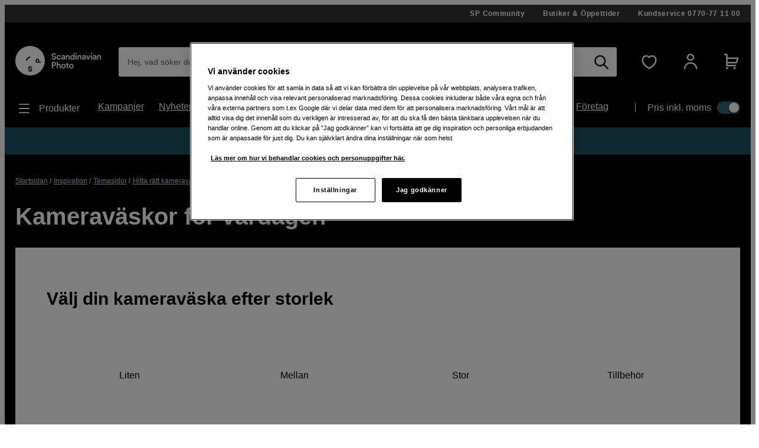

--- FILE ---
content_type: text/html; charset=utf-8
request_url: https://www.scandinavianphoto.se/inspiration/temasidor/hitta-ratt-kameravaska/kameravaskor-for-vardagen
body_size: 55029
content:

<!DOCTYPE html>
<html lang="sv">
<head>
    <meta charset="utf-8" />
    <meta name="viewport" content="width=device-width, initial-scale=1.0">
    
    <link rel="stylesheet" type="text/css" href="https://mfpembedcdnweu.azureedge.net/mfpembedcontweu/Embed.css" />
<script src="https://mfpembedcdnweu.azureedge.net/mfpembedcontweu/Embed.js" type="text/javascript"></script>
   
        <script>
            window.gmf = function () {(window._gmf=window._gmf||[]).push(Object.values(arguments));};
            var s = document.createElement("script");
            s.type = "text/javascript";
            s.src = "https://cdn.gamifiera.com/static/gmf/loader.js";
            s.async = true;
            document.head.appendChild(s);
        </script>
  
        <script type="text/javascript">
            !function (a, b, c, d, e, f, g, h) {
            a.RaygunObject = e, a[e] = a[e] || function () {
                (a[e].o = a[e].o || []).push(arguments)
            }, f = b.createElement(c), g = b.getElementsByTagName(c)[0],
                f.async = 1, f.src = d, g.parentNode.insertBefore(f, g), h = a.onerror, a.onerror = function (b, c, d, f, g) {
                    h && h(b, c, d, f, g), g || (g = new Error(b)), a[e].q = a[e].q || [], a[e].q.push({
                        e: g
                    })
                }
            }(window, document, "script", "//cdn.raygun.io/raygun4js/raygun.min.js", "rg4js");
        </script>
        <script type="text/javascript">
    rg4js('apiKey', '2yKQ1WoTiguZRVaUWouA');
    rg4js('enableCrashReporting', true);
    rg4js('setVersion', '2.96.1');
    rg4js('options', {
        ignore3rdPartyErrors: true,
        ignoreAjaxError: true,
        ignoreAjaxAbort: true
    });
        </script>
    <link rel="apple-touch-icon" sizes="180x180" href="/favicons/apple-touch-icon.png">
    <link rel="icon" type="image/png" href="/favicons/favicon-32x32.png" sizes="32x32">
    <link rel="icon" type="image/png" href="/favicons/favicon-16x16.png" sizes="16x16">
    <link rel="manifest" href="/manifest">
    <link rel="mask-icon" href="/favicons/safari-pinned-tab.svg" color="#007e8f">
    <link rel="shortcut icon" href="/favicons/favicon.ico">

    <title>Kameraväska till din kamera | Scandinavian Photo</title><!-- ssr chunks:  --><link rel="stylesheet" type="text/css" href="/assets/browser.bundle.01f95efe0eba0da0ea73.css" />
<meta name="description" content="Hos SP hittar du prisvärda kameraväskor som passar till vardags och till fotopromenader. SP erbjuder ett stort utbud av kameraväskor från flera stora tillverkare" data-dynamic="1" />
<meta name="robots" content="index,follow" data-dynamic="1" />
<meta property="og:url" content="https://www.scandinavianphoto.se/inspiration/temasidor/hitta-ratt-kameravaska/kameravaskor-for-vardagen" data-dynamic="1" />
<meta property="og:type" content="website" data-dynamic="1" />
<meta property="og:title" content="Kameraväska till din kamera" data-dynamic="1" />
<meta property="og:description" content="Hos SP hittar du prisvärda kameraväskor som passar till vardags och till fotopromenader. SP erbjuder ett stort utbud av kameraväskor från flera stora tillverkare" data-dynamic="1" />

                <script>
                if (!('Promise' in window && Promise.prototype.finally)) {
                    document.write('<' + 'script src="/assets/polyfills.bundle.17a1554fa93f6e9573e9.js" onerror="window.rg4js&&window.rg4js(\'send\', new Error(\'Failed to load: /assets/polyfills.bundle.17a1554fa93f6e9573e9.js\'))"></' + 'script>');
                }
                </script>
                <script>
                window.scopeReady = new Promise(function (res, rej) { window.resolveScopeReady = res; window.rejectScopeReady = rej; });
                </script>
            <link rel="canonical" href="https://www.scandinavianphoto.se/inspiration/temasidor/hitta-ratt-kameravaska/kameravaskor-for-vardagen" id="link-canonical" />
<script src="/assets/browser.bundle.f29b93baf9dfb6891190.js" async></script>
<script src="/assets/vendor.chunk.0e66ef4845daa9e86ad7.js" async></script>
<link rel="stylesheet" type="text/css" href="/assets/browser.bundle.01f95efe0eba0da0ea73.css" />
<link rel="prefetch" href="/assets/3.chunk.6ea214394ac186a42bc0.js" />
<link rel="prefetch" href="/assets/4.chunk.deed82a2e91cb718aaa1.js" />
<link rel="prefetch" href="/assets/5.chunk.38304e673376b16a9700.js" />
<link rel="prefetch" href="/assets/6.chunk.60697252fd7b55b9f8eb.js" />
<link rel="prefetch" href="/assets/7.chunk.15e94a5d8427b0c7926b.js" />
<link rel="prefetch" href="/assets/8.chunk.16c2d87eee1755329b11.js" />
<link rel="prefetch" href="/assets/9.chunk.c2296bbdf24e856df66d.js" />
<link rel="prefetch" href="/assets/10.chunk.00e4b5f7be6da3915d90.js" />
<link rel="prefetch" href="/assets/11.chunk.32a31bc6b706a8cb5bde.js" />
<link rel="prefetch" href="/assets/12.chunk.50fd8d8784f32f86a488.js" />
<link rel="prefetch" href="/assets/13.chunk.4f8ec729df804f408677.js" />
<link rel="prefetch" href="/assets/14.chunk.0544f7dd90128a8793b7.js" />
<link rel="prefetch" href="/assets/15.chunk.96794a2f08202cc396ea.js" />
<link rel="prefetch" href="/assets/16.chunk.2300f357320d0f3a8b75.js" />
<link rel="prefetch" href="/assets/17.chunk.d12eef2af69cdba5e246.js" />
<link rel="prefetch" href="/assets/18.chunk.60fde27e4736ed082ebb.js" />
<link rel="prefetch" href="/assets/19.chunk.6baa4f6a8aca030fa95d.js" />
<link rel="prefetch" href="/assets/20.chunk.fa84a6384114dadf28ec.js" />
<link rel="prefetch" href="/assets/21.chunk.a6a80533ff356718e8bf.js" />
<link rel="prefetch" href="/assets/22.chunk.91239cd1a69c100e1576.js" />
<link rel="prefetch" href="/assets/23.chunk.04c047570ea4ebcce0ad.js" />
<link rel="prefetch" href="/assets/24.chunk.a950ea495f5a949331fb.js" />
<link rel="prefetch" href="/assets/25.chunk.b4d090aeeebb4fd7f9b6.js" />
<link rel="prefetch" href="/assets/26.chunk.6a2f9f7226d006f3e5bd.js" />
<link rel="prefetch" href="/assets/27.chunk.04734d975ad2d4e6e2f2.js" />
<link rel="prefetch" href="/assets/28.chunk.766cae380d9766813f0b.js" />
<link rel="prefetch" href="/assets/29.chunk.64c11329cdf8cc39a529.js" />
<link rel="prefetch" href="/assets/30.chunk.da01b0c323291f5d8720.js" />
<link rel="prefetch" href="/assets/31.chunk.728647ad7f85c2bcd8c8.js" />
<link rel="prefetch" href="/assets/32.chunk.8830adc5e1a49c6c526d.js" />
<link rel="prefetch" href="/assets/33.chunk.f86a2ed305ed03fdfb43.js" />
<link rel="prefetch" href="/assets/34.chunk.2521285fdf1ddeb53536.js" />
<link rel="prefetch" href="/assets/35.chunk.69c4be28e15b9d288c9a.js" />
<link rel="prefetch" href="/assets/36.chunk.8323a65cdc17a5c5c2c0.js" />
<link rel="prefetch" href="/assets/37.chunk.39eea00e15137a366abe.js" />
<link rel="prefetch" href="/assets/38.chunk.e1f6d28c7fe464ac925f.js" />
<link rel="prefetch" href="/assets/39.chunk.a81d92642000f4dc1371.js" />
<link rel="prefetch" href="/assets/40.chunk.de238ede08b2f60e0bad.js" />
<link rel="prefetch" href="/assets/41.chunk.f5575d99ba00a10160c8.js" />
<link rel="prefetch" href="/assets/42.chunk.d526dae60159fedee1a4.js" />
<link rel="prefetch" href="/assets/43.chunk.3980f041f501c6398d6d.js" />
<link rel="prefetch" href="/assets/44.chunk.b1a205c759fe4aa0a443.js" />
<link rel="prefetch" href="/assets/45.chunk.5f54fbd4651c8a347929.js" />
<link rel="prefetch" href="/assets/46.chunk.f19d1d8e524906bc4e59.js" />
<link rel="prefetch" href="/assets/47.chunk.59643a86dc14f3e6a6d4.js" />
<link rel="prefetch" href="/assets/48.chunk.4fdfac556c9ae6d911ba.js" />
<link rel="prefetch" href="/assets/49.chunk.0e4dac921fc14c98d43b.js" />
<link rel="prefetch" href="/assets/50.chunk.f9b95607db9b6bee5bc8.js" />
<link rel="prefetch" href="/assets/51.chunk.dd66d1e297b119274836.js" />
<link rel="prefetch" href="/assets/52.chunk.96a5c53bd8472ed5b0fc.js" />
<link rel="prefetch" href="/assets/53.chunk.e2c924a3997f41096fa4.js" />
<link rel="prefetch" href="/assets/54.chunk.3104fad75b5b4cbd1dd9.js" />
<link rel="prefetch" href="/assets/55.chunk.6715ce5780abe4545d1d.js" />
<link rel="prefetch" href="/assets/56.chunk.9227e6bcf802a317a2e4.js" />
<link rel="prefetch" href="/assets/57.chunk.cd198adc615ba7cc32e9.js" />
<link rel="prefetch" href="/assets/58.chunk.5a17c0bcfcf649ebb3ca.js" />
<link rel="prefetch" href="/assets/59.chunk.d764c768ee0aba53f3fb.js" />
<link rel="prefetch" href="/assets/60.chunk.354d52ef14f71930f529.js" />
<link rel="prefetch" href="/assets/61.chunk.2deafb22e58183f6eb6e.js" />
<link rel="prefetch" href="/assets/62.chunk.33ba84d32a6c896fabad.js" />
<link rel="prefetch" href="/assets/63.chunk.a33c14835db5535afdf3.js" />
<link rel="prefetch" href="/assets/64.chunk.c8e4040e6b23281326e4.js" />
<link rel="prefetch" href="/assets/65.chunk.bf571e12f6984bf2172e.js" />
<link rel="prefetch" href="/assets/66.chunk.d7c98f82eb645ff5e573.js" />
<link rel="prefetch" href="/assets/67.chunk.7f8581b6893fa5c2b824.js" />
<link rel="prefetch" href="/assets/68.chunk.3ee8d9a37703cf8c3c3a.js" />
<link rel="prefetch" href="/assets/69.chunk.047e73261f5d129255e1.js" />
<link rel="prefetch" href="/assets/0.chunk.f795f0362b8371426016.js" />
<link rel="prefetch" href="/assets/1.chunk.fcd60a5ddd608b8c3c0f.js" />
<link rel="prefetch" href="/assets/2.chunk.626fdb682ad50480a577.js" />
<link rel="prefetch" href="/assets/3.chunk.8f904eb1a612aae0055f.js" />
<link rel="prefetch" href="/assets/4.chunk.9967e302a5f02e0cd438.js" />
<link rel="prefetch" href="/assets/5.chunk.b961bde58ead4704ce65.js" />
<link rel="prefetch" href="/assets/6.chunk.1c8313e4122357222cbd.js" />
<link rel="prefetch" href="/assets/7.chunk.e2f88f2285a5c16dfdb6.js" />
<link rel="prefetch" href="/assets/8.chunk.dafa4aeeeab1ab2f2e98.js" />
<link rel="prefetch" href="/assets/9.chunk.626710d6215a1ad152ad.js" />
<link rel="prefetch" href="/assets/10.chunk.bc5b9615320fdbcea0b1.js" />
<link rel="prefetch" href="/assets/11.chunk.87ccf586866205c99bcf.js" />
<link rel="prefetch" href="/assets/12.chunk.9a14a66feb06e658ffb1.js" />
<link rel="prefetch" href="/assets/13.chunk.a9a78c44dda9effdb364.js" />
<link rel="prefetch" href="/assets/14.chunk.594b938229130f24cada.js" />
<link rel="prefetch" href="/assets/17.chunk.71b904e7f6ae69f22e92.js" />
<link rel="prefetch" href="/assets/18.chunk.466a02cc3fa005bce4ab.js" />
<link rel="prefetch" href="/assets/19.chunk.c8f149036a2aa3943f5f.js" />
<link rel="prefetch" href="/assets/20.chunk.709196f3a8e7db9acf15.js" />
<link rel="prefetch" href="/assets/21.chunk.95e2fa594b1b9c5bd570.js" />
<link rel="prefetch" href="/assets/22.chunk.e1c765c2c3e0c55bd1bc.js" />
<link rel="prefetch" href="/assets/23.chunk.0614d7a90082914c08f3.js" />
<link rel="prefetch" href="/assets/24.chunk.52be10ab48693c39c0bf.js" />
<link rel="prefetch" href="/assets/25.chunk.5da400723aa7ec3291fd.js" />
<link rel="prefetch" href="/assets/26.chunk.6faf0b5d2041d5dc9005.js" />
<link rel="prefetch" href="/assets/27.chunk.e47454af27261ffef5fe.js" />
<link rel="prefetch" href="/assets/28.chunk.4e9ed4e26b3526e8f40b.js" />
<link rel="prefetch" href="/assets/29.chunk.0daf73af65674e287806.js" />
<link rel="prefetch" href="/assets/30.chunk.69f605a21857468f3a4f.js" />
<link rel="prefetch" href="/assets/31.chunk.2c3f8acf690c9adab4a8.js" />
<link rel="prefetch" href="/assets/32.chunk.819cef8eab5f2bfa19dd.js" />
<link rel="prefetch" href="/assets/33.chunk.e546ad33c2b4b702b67f.js" />
<link rel="prefetch" href="/assets/34.chunk.a59342c1598c378161b9.js" />
<link rel="prefetch" href="/assets/35.chunk.ce23fca26e5e915b8f09.js" />
<link rel="prefetch" href="/assets/36.chunk.ad8e666c49de36cf382e.js" />
<link rel="prefetch" href="/assets/37.chunk.4f13a620ebaa66514966.js" />
<link rel="prefetch" href="/assets/38.chunk.b4b2050dfa98b5c7814e.js" />
<link rel="prefetch" href="/assets/39.chunk.c0ff75f446e5687d0968.js" />
<link rel="prefetch" href="/assets/40.chunk.fdc4ad4052492343a230.js" />
<link rel="prefetch" href="/assets/41.chunk.e8fd348c233bd6d18fb0.js" />
<link rel="prefetch" href="/assets/42.chunk.1233570d7fe75b0e5a1a.js" />
<link rel="prefetch" href="/assets/43.chunk.b20cc1e6bd6a64deffb1.js" />
<link rel="prefetch" href="/assets/44.chunk.78d5e0ed52da12095d1a.js" />
<link rel="prefetch" href="/assets/45.chunk.95820b7ddab734cd550b.js" />
<link rel="prefetch" href="/assets/46.chunk.3502323c958b31eb6465.js" />
<link rel="prefetch" href="/assets/47.chunk.442ed3edda2098181705.js" />
<link rel="prefetch" href="/assets/48.chunk.f6c4350fc7af53cd6a33.js" />
<link rel="prefetch" href="/assets/49.chunk.5fd64cd0199acf15b29e.js" />
<link rel="prefetch" href="/assets/50.chunk.ac354d38e47cbe519e5a.js" />
<link rel="prefetch" href="/assets/51.chunk.d752e706db73e439697b.js" />
<link rel="prefetch" href="/assets/52.chunk.e0d5c1efe42d49dbe9b4.js" />
<link rel="prefetch" href="/assets/53.chunk.9f018272dcb5815872ad.js" />
<link rel="prefetch" href="/assets/54.chunk.d67cde4a70260b821a5d.js" />
<link rel="prefetch" href="/assets/55.chunk.15be933fc946496df39f.js" />
<link rel="prefetch" href="/assets/56.chunk.8826d2afb57c53dd5672.js" />
<link rel="prefetch" href="/assets/57.chunk.f8b48675c2858699a271.js" />
<link rel="prefetch" href="/assets/58.chunk.0a9814004e4c1a2b8ce8.js" />
<link rel="prefetch" href="/assets/59.chunk.cfe2ab6a7b88925e34ee.js" />
<link rel="prefetch" href="/assets/60.chunk.d309148bccc207719fa3.js" />
<link rel="prefetch" href="/assets/61.chunk.15edd9daea6347bb2a5b.js" />
<link rel="prefetch" href="/assets/62.chunk.a06698dc101e24211cc6.js" />
<link rel="prefetch" href="/assets/63.chunk.e547e03747885c2dd995.js" />
<link rel="prefetch" href="/assets/64.chunk.ff34b146028fb63300fe.js" />
<link rel="prefetch" href="/assets/65.chunk.137b6010955a6ccaa7cd.js" />
<link rel="prefetch" href="/assets/66.chunk.a9cd1f0962c9dd4029ad.js" />
<link rel="prefetch" href="/assets/67.chunk.71ae22fd121368e8057d.js" />
<link rel="prefetch" href="/assets/68.chunk.12a381f5466ae9dee0d9.js" />
<link rel="prefetch" href="/assets/69.chunk.0a876091089aae79cb8f.js" />
<link rel="prefetch" href="/assets/70.chunk.bc796efddbde5c3d06da.js" />
<link rel="prefetch" href="/assets/71.chunk.dffd148d174687b21804.js" />
<link rel="prefetch" href="/assets/72.chunk.0b2449fa5cf606f15324.js" />
<link rel="prefetch" href="/assets/73.chunk.e1dff92f4db783ac3c1b.js" />
<link rel="prefetch" href="/assets/74.chunk.ff231c4d58e3f0f365c8.js" />
<link rel="prefetch" href="/assets/75.chunk.d4d54aa8cc1cf8b9731d.js" />
<link rel="prefetch" href="/assets/76.chunk.2986413934bdccdd2ced.js" />
<link rel="prefetch" href="/assets/77.chunk.5133aa645e951503652a.js" />
<link rel="prefetch" href="/assets/78.chunk.f54f388b51da390c5f15.js" />
<link rel="prefetch" href="/assets/79.chunk.4f506be913032f3df19f.js" />
<link rel="prefetch" href="/assets/80.chunk.8131a167c654926c7d3c.js" />
<link rel="prefetch" href="/assets/81.chunk.b87fe57745c417bb56a4.js" />
<link rel="prefetch" href="/assets/82.chunk.e7d3d84af0ee46532d73.js" />
<link rel="prefetch" href="/assets/83.chunk.d461b1813ddd149c0b50.js" />
<link rel="prefetch" href="/assets/84.chunk.3a05ad76b16d93896229.js" />
<link rel="prefetch" href="/assets/85.chunk.7a9ea128bd1cf4a48337.js" />
<link rel="prefetch" href="/assets/86.chunk.a3fd6c3017a1f1d74687.js" />


    <style data-glitz>@font-face {src:url("/assets/gorditaregular.541878872583e25e6ad8149f3967f8ed.woff2") format("woff2"),url("/assets/gorditaregular.152883ab2ae3e1d26e5f620ae500b74c.woff") format("woff");font-weight:normal;font-display:swap;font-family:a}@font-face {src:url("/assets/gorditabold.7f0096838970b90857088ac6e5299908.woff2") format("woff2"),url("/assets/gorditabold.f8f5b4c691f7f674bdf4ac5d398f96a9.woff") format("woff");font-weight:bold;font-display:swap;font-family:b}@font-face {src:url("/assets/gorditamedium.ea44b6d054dfb71a72eb1d35072b8437.woff2") format("woff2"),url("/assets/gorditamedium.9c48b3d9849f9b4ecb09a090546c788a.woff") format("woff");font-weight:500;font-display:swap;font-family:c}.a{font-family:a,helvetica,arial,sans-serif}.b{min-height:100vh}.c{display:-webkit-box;display:-moz-box;display:-ms-flexbox;display:-webkit-flex;display:flex}.d{flex-direction:column;-webkit-box-orient:vertical;-webkit-box-direction:normal}.e{color:white}.f{background-color:#000000}.g{-webkit-font-smoothing:antialiased}.h{padding-left:0}.i{padding-right:0}.j{padding-top:0}.k{padding-bottom:0}.l{z-index:3}.m{position:-webkit-sticky;position:sticky}.n{top:-200px}.o{right:0}.p{left:0}.q{transform-origin:top}.r{height:-webkit-fit-content;height:-moz-fit-content;height:fit-content}.s{background-color:#333333}.t{position:relative}.u{z-index:4}.v{margin-left:auto}.w{margin-right:auto}.x{max-width:calc(100vw - 14px * 2)}.y{width:1340px}.a5{align-items:center;-webkit-box-align:center}.a6{justify-content:flex-end;-webkit-box-pack:end}.a7{padding-top:7px}.a8{padding-bottom:7px}.a9{font-family:b,helvetica,arial,sans-serif}.aa{font-weight:bold}.ab{text-decoration:none}.ac{letter-spacing:0.7px}.ae{text-align:center}.af{font-size:12px}.ag{line-height:16px}.ah{margin-left:30px}.al{order:0}.an{padding-top:40px}.ao{padding-bottom:20px}.ap{display:block}.aq{color:inherit}.ar{text-decoration:inherit}.aw{height:50px}.ax{width:100%}.az{border-radius:3px}.b3{display:inline-block}.b4{max-width:100%}.b5{cursor:-webkit-text;cursor:text}.b6{font-size:14px}.b7{margin-bottom:0}.b8{color:#333333}.b9{flex-grow:1;-webkit-box-flex:1}.ba{background-color:#ffffff}.bb{border-radius:0}.bc{border-bottom-left-radius:3px !important}.bd{border-top-left-radius:3px !important}.be{position:absolute}.bf{top:0}.bg{pointer-events:none}.bh{transform-origin:left top}.bi{opacity:0.75}.bj{transition-property:color, padding, transform, opacity;-webkit-transition-property:color, padding, transform, opacity;-moz-transition-property:color, padding, transform, opacity}.bk{transition-duration:200ms}.bl{transition-timing-function:ease-in-out}.bm{overflow:hidden}.bn{white-space:nowrap}.bo{text-overflow:ellipsis}.bp{line-height:50px}.bt{padding-left:15px}.bu{padding-right:15px}.bx{text-align:inherit}.by{margin-left:0}.bz{margin-right:0}.c0{margin-top:0}.c1{border-left-width:0}.c2{border-right-width:0}.c3{border-top-width:0}.c4{border-bottom-width:0}.c5{line-height:inherit}.c6{background-color:transparent}.c7{font-family:inherit}.c8{font-size:inherit}.c9{font-style:inherit}.ca{font-variant:inherit}.cb{font-weight:inherit}.cc{cursor:inherit}.cg{-moz-appearance:textfield}.ch{padding-top:15px}.ci{padding-bottom:15px}.cj{outline-width:0px}.ck{outline-style:none}.cn{-webkit-user-select:none;-moz-user-select:none;-ms-user-select:none;user-select:none}.co{cursor:pointer}.cv{transition-property:all;-webkit-transition-property:all;-moz-transition-property:all}.cw{transition-timing-function:ease-out}.cx{text-transform:inherit}.cy{padding-left:14px}.cz{padding-right:14px}.d0{border-top-left-radius:21.5px}.d1{border-bottom-left-radius:21.5px}.d2{border-radius:0px !important}.d3{border-bottom-right-radius:3px !important}.d4{border-top-right-radius:3px !important}.d5{margin-left:-1px}.d6{background-color:white}.d7{color:black}.d8{transition-duration:0ms}.dc{height:50px !important}.dd{justify-content:center;-webkit-box-pack:center}.de{opacity:1}.df{transform:scale(1)}.dg{transition-property:opacity, transform;-webkit-transition-property:opacity, transform;-moz-transition-property:opacity, transform}.dh{display:-webkit-inline-box;display:-moz-inline-box;display:-ms-inline-flexbox;display:-webkit-inline-flex;display:inline-flex}.di{width:1em}.dj{height:1em}.dk{font-size:25px}.dl{margin-left:10px}.dm{margin-right:15px}.dn{min-width:30px}.do{background-color:transparent;background-color:initial}.du{font-size:20px}.dv{width:auto}.dw{height:49px}.dx{border-top-left-radius:100%}.dy{border-top-right-radius:100%}.dz{border-bottom-left-radius:100%}.e0{border-bottom-right-radius:100%}.e1{font-size:1.5em}.e3{margin-left:15px}.e5{min-block-size:22px}.e6{0-border-top-left-radius:100%}.e7{0-border-top-right-radius:100%}.e8{0-border-bottom-left-radius:100%}.e9{0-border-bottom-right-radius:100%}.ea{0-min-width:49}.eb{0-padding-left:0}.ec{0-padding-right:0}.ed{0-text-align:center}.ee{min-width:49px}.ef{width:1560px}.eg{justify-content:space-between;-webkit-box-pack:justify}.eh{font-family:c,helvetica,arial,sans-serif}.ei{font-weight:500}.ej{padding-top:10px}.ek{padding-bottom:10px}.el{height:24px}.em{margin-top:10px}.en{margin-bottom:10px}.ep{margin-right:10px}.eq{font-size:18px}.er{list-style:none}.es{flex-wrap:wrap;-webkit-box-lines:multiple}.et{font-size:16px}.eu{line-height:24px}.ev{margin-right:25px}.ey{min-width:-webkit-max-content;min-width:-moz-max-content;min-width:max-content}.ez{padding-right:20px}.f0{padding-left:0px}.f1{margin-top:20px}.f2{margin-bottom:20px}.f3{height:25%}.f4{width:1px}.f5{height:auto}.f6{padding-left:20px}.f7{padding-top:20px}.f8{padding-right:0px}.fa{width:35px}.fb{height:21px}.fc{background-color:#30676b}.fd{border-radius:32px}.fe{padding-left:2px}.ff{padding-right:2px}.fg{height:1px}.fh{margin-right:-1px}.fi{margin-top:-1px}.fj{margin-bottom:-1px}.fk{-webkit-clip-path:inset(100%);clip-path:inset(100%)}.fl{clip:rect(0 0 0 0)}.fm{border-radius:50%}.fn{box-shadow:-1px 2px 4px 0px rgba(0, 0, 0, 0.3)}.fo{transition-property:left;-webkit-transition-property:left;-moz-transition-property:left}.fp{width:16.842105263157894px}.fq{height:16.842105263157894px}.fr{left:calc(100% - 16.842105263157894px)}.fs{height:100vh}.ft{max-width:97%}.fu{position:fixed}.fv{flex-direction:row-reverse;-webkit-box-orient:horizontal;-webkit-box-direction:reverse}.fw{z-index:6}.fx{right:100%}.fy{border-right-color:#dfdfdf}.fz{border-right-style:solid}.g0{border-right-width:1px}.g2{order:3}.g3{margin-top:28px}.g4{margin-bottom:28px}.g5{padding-top:28px}.g6{padding-bottom:28px}.g7{border-left-width:5px}.g8{border-left-style:solid}.g9{border-right-width:5px}.ga{border-top-width:5px}.gb{border-top-style:solid}.gc{border-bottom-width:5px}.gd{border-bottom-style:solid}.ge{color:#e24e4a}.gf{border-left-color:#e24e4a}.gg{border-right-color:#e24e4a}.gh{border-top-color:#e24e4a}.gi{border-bottom-color:#e24e4a}.gj{margin-top:7px}.gk{margin-bottom:7px}.h3{text-decoration:underline}.h4{color:#b4dcdf}.h5{line-height:1.25}.h6{font-size:30px}.h8{margin-bottom:14px}.hf{padding-left:42px}.hg{padding-right:42px}.i6{-webkit-column-span:all;column-span:all}.i7{flex-wrap:nowrap;-webkit-box-lines:nowrap}.i8{flex-basis:50%}.i9{min-width:0}.ib{padding-left:7px}.ic{padding-right:7px}.j1{color:#30676b}.j3{transition-property:opacity;-webkit-transition-property:opacity;-moz-transition-property:opacity}.j4{transition-duration:300ms}.j5{transition-timing-function:ease-in}.j6{opacity:0}.j7{object-fit:fill}.j8{object-position:center}.j9{margin-top:32px}.ja{margin-right:16px}.jb{min-width:305px}.jc{width:calc(25% - 16px)}.jd{padding-bottom:14px}.jq{align-items:flex-end;-webkit-box-align:end}.jr{padding-bottom:16px}.js{border-bottom-color:#4D4D4D}.jt{border-bottom-width:1px}.ju{padding-top:14px}.jv{border-top-left-radius:24.5px}.jw{border-top-right-radius:24.5px}.jx{border-bottom-left-radius:24.5px}.jy{border-bottom-right-radius:24.5px}.jz{line-height:20px}.k0{padding-right:10px}.k1{padding-bottom:22px}.k2{width:20%}.k3{align-self:center;-ms-grid-row-align:center}.k4{transition-property:transform;-webkit-transition-property:transform;-moz-transition-property:transform}.k5{color:#4D4D4D}.k6{transform:rotate(270deg)}.k7{flex-shrink:0}.k8{margin-right:20px}.k9{font-size:10px}.ka{min-width:20px}.kb{border-left-width:1px}.kc{border-top-width:1px}.kd{background-color:#262626}.ke{border-left-color:#4D4D4D}.kf{border-right-color:#4D4D4D}.kg{border-top-color:#4D4D4D}.kh{width:20px}.ki{height:20px}.kj{transition-property:border-color;-webkit-transition-property:border-color;-moz-transition-property:border-color}.kk{transform:rotate(90deg)}.kl{height:43px}.km{border-top-right-radius:21.5px}.kn{border-bottom-right-radius:21.5px}.kq{width:75%}.kr{margin-bottom:16px !important}.ks{padding-left:16px}.kt{padding-right:16px}.ku{margin-right:32px}.kv{border-radius:5px}.kw{margin-left:5px}.kx{margin-right:5px}.ky{margin-bottom:16px}.kz{display:-ms-grid;display:grid}.l0{grid-template-columns:minmax(100px, 1fr);-ms-grid-columns:minmax(100px, 1fr)}.l1{grid-column-gap:16px}.l2{grid-row-gap:16px}.ll{align-items:flex-start;-webkit-box-align:start}.lm{margin-top:17px}.ln{margin-left:20px}.lo{margin-bottom:-41px}.lp{min-height:25px}.lq{color:#000000}.lr{margin-top:3px}.ls{padding-top:41px}.lt{outline-offset:-2px}.lu{margin-bottom:15px}.lv{padding-top:25px}.lz{position:inherit}.m0{margin-top:-10px}.m1{height:250px}.m2{height:100%}.m3{object-fit:contain}.m4{font-size:2.25rem}.m5{z-index:1}.m6{bottom:0}.m7{font-size:11px}.m8{max-width:inherit}.m9{line-height:1.4}.ma{max-height:calc(1.4 * 3em)}.mb{display:-webkit-box}.mc{-webkit-line-clamp:3}.md{-webkit-box-orient:vertical}.me{word-break:break-word}.mf{margin-top:5px}.mg{line-height:19px}.mh{margin-bottom:0px !important}.mo{margin-right:11px}.mp{margin-top:auto}.mq{line-height:18px}.mr{height:18px}.ms{margin-right:8px}.mt{width:-webkit-fit-content;width:-moz-fit-content;width:fit-content}.mu{align-items:baseline;-webkit-box-align:baseline}.mv{line-height:1}.mw{font-size:100%}.mx{height:35px}.my{min-width:35px}.mz{border-radius:0 !important}.n1{font-size:1.75em}.n2{margin-top:16px}.n3{width:45px}.n4{height:45px}.n5{display:none}.n7{visibility:collapse}.nc{order:4}.nd{padding-top:42px}.ne{padding-bottom:42px}.nr{flex-direction:row;-webkit-box-orient:horizontal;-webkit-box-direction:normal}.ns{border-left-color:#e5e5e5}.nt{margin-left:42px}.o6{margin-top:-14px}.o7{margin-left:-7px}.o8{border-left-width:thin}.o9{border-left-color:#d8d8d8}.oa{border-right-width:thin}.ob{border-right-color:#d8d8d8}.oc{border-top-width:thin}.od{border-top-color:#d8d8d8}.oe{border-bottom-width:thin}.of{border-bottom-color:#d8d8d8}.oi{margin-left:9.333333333333334px}.oj{margin-right:9.333333333333334px}.ok{margin-top:14px}.ol{font-size:1.3em}.om{min-width:43px}.on{font-size:1.1em}.oo{font-size:60px}.op{color:#9c9c9c}.or{-webkit-filter:drop-shadow(0 5px 4px rgba(0, 0, 0, .1)) drop-shadow(0 5px 7px rgba(0, 0, 0, .05));filter:drop-shadow(0 5px 4px rgba(0, 0, 0, .1)) drop-shadow(0 5px 7px rgba(0, 0, 0, .05))}.p0{padding-left:28px}.p1{padding-right:28px}.p2{outline-width:0}.p3{text-transform:uppercase}.p4{padding-left:10.5px}.p5{padding-right:10.5px}.pc{width:1180px}.pd{margin-left:14px}.pe{margin-right:14px}.px{flex-basis:auto}.py{margin-right:6px}.pz{width:32px}.q0{vertical-align:middle}.q1{order:1}.q2{background-color:#1D5560}.q3{z-index:16777270}.ai:first-child{margin-left:0px}.e4:first-child{margin-left:0}.g1:first-child{border-right-width:0}.o0:first-child{border-left-width:0}.o1:first-child{border-top-width:0}.o2:first-child{border-bottom-width:0}.o3:first-child{padding-left:0}.o4:first-child{margin-top:0}.o5:first-child{padding-top:0}.os:first-child{border-top-left-radius:100vw}.ot:first-child{border-bottom-left-radius:100vw}.ou:first-child{padding-left:21px}.ov:first-child{padding-right:21px}.p6:first-child{height:49px}.p7:first-child{border-top-left-radius:24.5px}.p8:first-child{border-bottom-left-radius:24.5px}.aj:hover{color:white}.ak:hover{text-decoration:underline}.as:hover{color:inherit}.at:hover{text-decoration:inherit}.da:hover{text-decoration:none}.db:hover{background-color:#4ba9af}.dp:hover{background-color:transparent;background-color:initial}.e2:hover{color:#4ba9af}.eo:hover{cursor:pointer}.j2:hover{color:black}.kp:hover{background-color:#444}.n0:hover{opacity:0.5}.n6:hover{background-color:#e5e5e5}.oq:hover{color:#d8d8d8}.au:focus{color:inherit}.av:focus{text-decoration:inherit}.cp:focus{outline-width:0}.cq:focus{text-decoration:none}.b0:has(:focus-visible){outline-color:-webkit-focus-ring-color;outline-color:auto}.b1:has(:focus-visible){outline-width:2px}.b2:has(:focus-visible){outline-style:auto}.f9:has(:focus-visible){outline-offset:2px}.cd::-webkit-outer-spin-button{-webkit-appearance:none}.ce::-webkit-inner-spin-button{-webkit-appearance:none}.cf::-webkit-search-cancel-button{-webkit-appearance:none}.cr:focus-visible{outline-offset:1px}.cs:focus-visible{outline-color:-webkit-focus-ring-color;outline-color:auto}.ct:focus-visible{outline-width:2px}.cu:focus-visible{outline-style:auto}.dq:focus-visible{color:inherit}.dr:focus-visible{background-color:transparent;background-color:initial}.ew:focus-visible{text-decoration:none}.ex:focus-visible{color:#4ba9af}.ko:focus-visible{background-color:#444}.og:focus-visible{color:black}.oh:focus-visible{background-color:#e5e5e5}.ds:disabled{opacity:0.5}.dt:disabled{cursor:default}.gx:empty::after{content:" "}.gy:empty::after{white-space:pre}.gz::after{content:"/"}.h0::after{margin-left:.5ch}.h1::after{margin-right:.5ch}.h2:last-child::after{content:""}.ia:nth-child(even){background-color:#e5e5e5}.lw:before{content:""}.lx:before{float:left}.ly:before{padding-top:71.42857142857143%}.mi:before{content:"•"}.mj:before{font-size:1.3em}.mk:before{margin-right:0.5em}.ml:before{line-height:1em}.mm::before{font-size:1em}.mn::before{line-height:1.3em}.ow:last-child{border-top-right-radius:100vw}.ox:last-child{border-bottom-right-radius:100vw}.oy:last-child{padding-left:21px}.oz:last-child{padding-right:21px}.p9:last-child{height:49px}.pa:last-child{border-top-right-radius:24.5px}.pb:last-child{border-bottom-right-radius:24.5px}</style><style data-glitz media="print">.am{display:none}</style><style data-glitz media="(max-width: 768px)">.ay{width:100%}</style><style data-glitz media="(max-width: 992px)">.bq{height:40px}.br{color:#000000}.bs{line-height:40px}</style><style data-glitz media="(max-width: 1180px)">.bv{padding-left:10px}.bw{padding-right:10px}.cl{padding-top:8px}.cm{padding-bottom:8px}.d9{line-height:0}</style><style data-glitz media="(min-width: 320px)">.z{max-width:calc(100vw - 16.333px * 2)}.gl{margin-top:8.167px}.gm{margin-bottom:8.167px}.h9{margin-bottom:16.333px}.hh{padding-left:44.333px}.hi{padding-right:44.333px}.hj{padding-top:30.333px}.hk{padding-bottom:30.333px}.id{padding-left:8.167px}.ie{padding-right:8.167px}.if{padding-top:8.167px}.ig{padding-bottom:8.167px}.je{padding-top:0}.jf{padding-bottom:16.333px}.l3{grid-template-columns:minmax(100px, 1fr);-ms-grid-columns:minmax(100px, 1fr)}.l4{grid-column-gap:16px}.l5{grid-row-gap:16px}.nf{padding-top:44.333px}.ng{padding-bottom:44.333px}.nu{margin-left:44.333px}.pf{margin-left:16.333px}.pg{margin-right:16.333px}.ph{margin-top:16.333px}</style><style data-glitz media="(min-width: 480px)">.a0{max-width:calc(100vw - 18.667px * 2)}.gn{margin-top:9.333px}.go{margin-bottom:9.333px}.ha{margin-bottom:18.667px}.hl{padding-left:46.667px}.hm{padding-right:46.667px}.hn{padding-top:32.667px}.ho{padding-bottom:32.667px}.ih{padding-left:9.333px}.ii{padding-right:9.333px}.ij{padding-top:9.333px}.ik{padding-bottom:9.333px}.jg{padding-top:0}.jh{padding-bottom:18.667px}.l6{grid-template-columns:repeat(auto-fill, minmax(305px, 1fr));-ms-grid-columns:repeat(auto-fill, minmax(305px, 1fr))}.l7{grid-column-gap:16px}.l8{grid-row-gap:16px}.n8{visibility:collapse}.n9{display:none}.nh{padding-top:46.667px}.ni{padding-bottom:46.667px}.nv{margin-left:46.667px}.pi{margin-left:18.667px}.pj{margin-right:18.667px}.pk{margin-top:18.667px}</style><style data-glitz media="(min-width: 768px)">.a1{max-width:calc(100vw - 21px * 2)}.gp{margin-top:10.5px}.gq{margin-bottom:10.5px}.hb{margin-bottom:21px}.hp{padding-left:49px}.hq{padding-right:49px}.hr{padding-top:35px}.hs{padding-bottom:35px}.il{padding-left:10.5px}.im{padding-right:10.5px}.in{padding-top:10.5px}.io{padding-bottom:10.5px}.ji{padding-top:0}.jj{padding-bottom:21px}.l9{grid-template-columns:repeat(auto-fill, minmax(305px, 1fr));-ms-grid-columns:repeat(auto-fill, minmax(305px, 1fr))}.la{grid-column-gap:16px}.lb{grid-row-gap:16px}.na{visibility:visible}.nb{display:-webkit-box;display:-moz-box;display:-ms-flexbox;display:-webkit-flex;display:flex}.nj{padding-top:49px}.nk{padding-bottom:49px}.nw{margin-left:49px}.pl{margin-left:21px}.pm{margin-right:21px}.pn{margin-top:21px}</style><style data-glitz media="(min-width: 992px)">.a2{max-width:calc(100vw - 23.333px * 2)}.gr{margin-top:11.667px}.gs{margin-bottom:11.667px}.h7{font-size:40px}.hc{margin-bottom:23.333px}.ht{padding-left:51.333px}.hu{padding-right:51.333px}.hv{padding-top:37.333px}.hw{padding-bottom:37.333px}.i5{font-size:30px}.ip{padding-left:11.667px}.iq{padding-right:11.667px}.ir{padding-top:11.667px}.is{padding-bottom:11.667px}.jk{padding-top:0}.jl{padding-bottom:23.333px}.lc{grid-template-columns:repeat(auto-fill, minmax(305px, 1fr));-ms-grid-columns:repeat(auto-fill, minmax(305px, 1fr))}.ld{grid-column-gap:16px}.le{grid-row-gap:16px}.nl{padding-top:51.333px}.nm{padding-bottom:51.333px}.nx{margin-left:51.333px}.po{margin-left:23.333px}.pp{margin-right:23.333px}.pq{margin-top:23.333px}</style><style data-glitz media="(min-width: 1180px)">.a3{max-width:calc(100vw - 25.667px * 2)}.gt{margin-top:12.833px}.gu{margin-bottom:12.833px}.hd{margin-bottom:25.667px}.hx{padding-left:53.667px}.hy{padding-right:53.667px}.hz{padding-top:39.667px}.i0{padding-bottom:39.667px}.it{padding-left:12.833px}.iu{padding-right:12.833px}.iv{padding-top:12.833px}.iw{padding-bottom:12.833px}.jm{padding-top:0}.jn{padding-bottom:25.667px}.lf{grid-template-columns:repeat(auto-fill, minmax(305px, 1fr));-ms-grid-columns:repeat(auto-fill, minmax(305px, 1fr))}.lg{grid-column-gap:16px}.lh{grid-row-gap:16px}.nn{padding-top:53.667px}.no{padding-bottom:53.667px}.ny{margin-left:53.667px}.pr{margin-left:25.667px}.ps{margin-right:25.667px}.pt{margin-top:25.667px}</style><style data-glitz media="(min-width: 1340px)">.a4{max-width:calc(100vw - 28px * 2)}.gv{margin-top:14px}.gw{margin-bottom:14px}.he{margin-bottom:28px}.i1{padding-left:56px}.i2{padding-right:56px}.i3{padding-top:42px}.i4{padding-bottom:42px}.ix{padding-left:14px}.iy{padding-right:14px}.iz{padding-top:14px}.j0{padding-bottom:14px}.jo{padding-top:0}.jp{padding-bottom:28px}.li{grid-template-columns:repeat(auto-fill, minmax(305px, 1fr));-ms-grid-columns:repeat(auto-fill, minmax(305px, 1fr))}.lj{grid-column-gap:16px}.lk{grid-row-gap:16px}.np{padding-top:56px}.nq{padding-bottom:56px}.nz{margin-left:56px}.pu{margin-left:28px}.pv{margin-right:28px}.pw{margin-top:28px}</style>
    <script>
        (function (i, s, o, g, r, a, m) {
            i['VoyadoAnalyticsObject'] = r;
            i[r] = i[r] || function () {
                (i[r].q = i[r].q || []).push(arguments)
            },
                i[r].l = 1 * new Date();
            a = s.createElement(o),
                m = s.getElementsByTagName(o)[0];
            a.async = 1;
            a.src = g;
            m.parentNode.insertBefore(a, m)
        })(window, document, 'script', 'https://assets.voyado.com/jsfiles/analytics_0.1.6.min.js', 'voyado'); /*Here you set script depending on the environment (staging/production)*/
        voyado("setTenant", "sp"); /*This is where you define the tenant*/
</script>
<!-- Google Tag Manager -->
<script>
(function(w,d,s,l,i){
  w[l]=w[l]||[];
  w[l].push({'gtm.start': new Date().getTime(), event:'gtm.js'});
  var f=d.getElementsByTagName(s)[0],
      j=d.createElement(s),
      dl=l!='dataLayer'?'&l='+l:'';
  j.async=true;
  j.src='https://www.googletagmanager.com/gtm.js?id='+i+dl;
  f.parentNode.insertBefore(j,f);
})(window,document,'script','dataLayer','GTM-MFF55PQ');
</script>
<!-- End Google Tag Manager --><script type="text/javascript">var appInsights=window.appInsights||function(config){function t(config){i[config]=function(){var t=arguments;i.queue.push(function(){i[config].apply(i,t)})}}var i={config:config},u=document,e=window,o="script",s="AuthenticatedUserContext",h="start",c="stop",l="Track",a=l+"Event",v=l+"Page",r,f;setTimeout(function(){var t=u.createElement(o);t.src=config.url||"https://js.monitor.azure.com/scripts/a/ai.0.js";u.getElementsByTagName(o)[0].parentNode.appendChild(t)});try{i.cookie=u.cookie}catch(y){}for(i.queue=[],r=["Event","Exception","Metric","PageView","Trace","Dependency"];r.length;)t("track"+r.pop());return t("set"+s),t("clear"+s),t(h+a),t(c+a),t(h+v),t(c+v),t("flush"),config.disableExceptionTracking||(r="onerror",t("_"+r),f=e[r],e[r]=function(config,t,u,e,o){var s=f&&f(config,t,u,e,o);return s!==!0&&i["_"+r](config,t,u,e,o),s}),i}({instrumentationKey:"de605f47-6768-45d8-a7c1-d9c61558833e",sdkExtension:"a"});window.appInsights=appInsights;appInsights.queue&&appInsights.queue.length===0&&appInsights.trackPageView();</script></head>
<body>
<!-- Google Tag Manager (noscript) -->
<noscript><iframe src="https://www.googletagmanager.com/ns.html?id=GTM-MFF55PQ"
height="0" width="0" style="display:none;visibility:hidden"></iframe></noscript>
<!-- End Google Tag Manager (noscript) -->    <script>
  (function (w, s, l, n) {
    if (
      typeof w.webkit === 'object' &&
      typeof w.webkit.messageHandlers === 'object' &&
      typeof w.webkit.messageHandlers.POS === 'object'
    ) {
      w[n] = true;
      var s = document.createElement(s);
      s.src = l;
      document.body.appendChild(s);
    } else {
      w[n] = false;
    }
  })(window, 'script', '/ClientResources/Products/POSConnector.js', 'pos');
</script>
    <!-- Brain Tag for www.scandinavianphoto.se v2.0-->
<!-- Please paste it as close to the opening <head> tag as possible on the page -->
<script>
(function(w,d,s,l,i,f,j){f=d.getElementsByTagName(s)[0];
  j=d.createElement(s);w['DEPObject']=l;w[l+'Data']=w[l+'Data']||[];
  w[l]=w[l]||function(){w[l].q.push(arguments)};w[l].q=w[l+'Data'];j.async=1;
  j.src='//cdn.dep-x.com/t.js?id='+i; f.parentNode.insertBefore(j,f);
})(window,document,'script','brain','DEP-YA1RZOL0ADKX');
</script>
<!-- End Brain Tag -->




    <div id="container"><div class="a b c d e f g"><div class="h i j k l m n o p q r"><div class="sg-top-container-header e s t u" role="navigation"><div class="v w x y z a0 a1 a2 a3 a4 c a5 a6 a7 a8 a9 aa"><a class="e ab ac ae af ag ah ai aj ak" data-scope-link="true" href="/community">SP Community</a><a class="e ab ac ae af ag ah ai aj ak" data-scope-link="true" href="/butik">Butiker &amp; Öppettider</a><a class="e ab ac ae af ag ah ai aj ak" data-scope-link="true" href="/kundservice">Kundservice<!-- --> <!-- -->0770-77 11 00</a></div></div><div class="sg-header t al am"><div class="sg-main-header e f"><div class="v w x y z a0 a1 a2 a3 a4"><div class="t c a5 an ao"><a aria-label="Scandinavian photo" class="ap aq ar as at au av" data-scope-link="true" href="/"><svg class="aw" viewBox="0 0 3751 1292"><path fill="currentColor" d="M612.5.6c-2.2.2-10.7.8-19 1.4-107 7.9-216.2 46-307.6 107.6C100.1 234.8-8.3 448 1 670.2 4.9 764 25.5 846.6 65.4 928.5c46 94.4 111.7 173.6 196.1 236.6 130.9 97.5 294 141.2 459 122.8 130.3-14.5 254-69.5 354-157.4 15.6-13.7 48.7-47.4 62.9-64 121.8-142.3 175.4-328.3 148.5-515-19.1-132.6-81.2-258.6-174.9-354.9C997.1 79.6 850.3 11.8 687.2 1 673.5.1 622.8-.1 612.5.6zM646 493.5V520h-5.9c-21 0-48.9 9.9-68.3 24.2-30 22.1-47.8 54.5-51.3 93.5l-.7 7.3h-52.1l.7-9.8c3-44.6 20.7-83.3 52.6-115.2 14.5-14.5 26.6-23.4 44-32.4 24.2-12.5 49.1-19 78.3-20.5l2.7-.1v26.5zm338.5 67c16.7 2.9 30.2 10 40.7 21.4 7.6 8.2 12.7 17.5 16.4 29.6 2.8 8.9 2.8 9.2 3.2 42.7l.3 33.8h72.9v45H893.9l.3-56.3c.5-63.8.2-61.3 8.9-79.5 4.1-8.4 6.2-11.5 12.2-17.5 16.9-16.9 42.1-23.9 69.2-19.2zm-322 333.6c39.1 4.8 64.6 26.6 71.9 61.5l1.4 6.4h-45.5l-2.1-4.9c-5.9-14.3-20.6-22.1-41.8-22.1-12 0-18.5 1.3-26.4 5.2-11.5 5.8-16.7 17.8-12.3 27.9 3.3 7.4 9.8 10.1 44.3 17.9 35 7.9 54.5 15.3 67.1 25.3 11.3 9 17.6 22.5 18.6 39.7 2 34.9-18.6 60.8-56.3 70.6-18.1 4.7-44.1 4.5-63.2-.7-33.7-9-55.8-32.6-62.1-66.3l-.8-4.6h45.4l1.3 4.6c1.7 5.9 8 15.4 12.5 18.8 9.7 7.5 21.1 10 41.3 9.4 16.1-.6 22.9-2.6 29.9-9.1 7.3-6.7 9.2-18.4 4.3-26.4-3.6-6.1-12.6-9.4-44-16.3-28-6.3-39.9-9.9-51.7-15.6-26.2-12.9-37.7-36.8-31.7-66.2 5.8-28.4 31-49.3 65.8-54.7 10.4-1.7 22.7-1.8 34.1-.4z"></path><path fill="currentColor" d="M957.3 606.4c-9.4 3.1-15.3 9-18.7 18.9-1.3 4-1.6 9.6-1.6 33.7v29h66.2l-.4-28.8c-.5-31.8-1-34.7-7.3-43.4-5.2-7.1-12.3-10.2-24.5-10.5-6-.2-11 .2-13.7 1.1zm1698.2-295.5c-7.9 2-16.1 8.5-19.8 15.6-2.9 5.7-3.6 18-1.2 24.2 2.4 6.2 8.8 13.1 15 15.9 7.7 3.7 18.2 3.4 26.3-.7 6.5-3.2 11-8 13.9-14.6 2.5-5.7 2.3-17.5-.4-23.4-2.6-5.9-9.2-12.5-14.8-15-4.9-2.2-14.5-3.2-19-2zm672.3.4c-18.2 5.2-26.9 25.5-18.1 42.6 3.3 6.4 10.3 12.3 17 14.1 6.8 2 18.2.8 23.6-2.3 4.9-2.9 9.8-8 12.3-13 2.6-4.8 3-16.3 1-22.5-4.7-14.1-21.4-22.9-35.8-18.9zm-1657.2 3.8c-38 5.5-68 30.9-76.7 64.8-2.4 9.4-2.5 26.3-.3 36.4 5.8 25.7 25.1 45.7 53.4 55 4.1 1.4 18.4 4.8 31.8 7.6 13.4 2.8 26.8 6 29.9 7.1 16.9 5.9 26.7 18.4 26.8 34 0 13.8-7.4 24.6-21.2 31.2-16.5 7.8-40.4 7.3-58.3-1.4-9.3-4.5-19.9-15.3-24.5-24.9-3.4-7.2-6.5-17.4-6.5-21.2 0-1.1-.5-1.7-1.2-1.5-.7.3-10.7 3.1-22.1 6.4l-20.9 5.8.7 5.5c2.1 17.1 12.4 37 26.1 50.5 19.4 19.2 45.1 28.6 78.5 28.6 24.8 0 43.6-4.9 60.3-15.7 17.5-11.3 29.5-27.6 34.8-47.1 2.9-10.8 2.9-29.6 0-40.5-5.7-21-19.7-37.4-41.2-48.2-11.5-5.8-18.4-7.8-46.5-13.6-25.8-5.3-32.1-7-37.5-10.2-5.5-3.2-10.9-8.8-13.8-14.2-2.4-4.4-2.7-6.1-2.7-14.5 0-8.9.2-9.9 3.4-15.8 12.3-22.6 44.2-29.9 71.1-16.2 9.8 5 20.1 18.6 23.1 30.4.9 3.6 1.5 4.5 2.8 4.2 6-1.8 40.6-12.8 40.8-13 .9-.8-3.7-13.9-7.7-22.1-13.3-27.2-38.1-43.5-72.5-47.5-10.4-1.1-21.5-1.1-29.9.1zm882.4 54.1v55.2l-2.8-3.8c-9.5-12.7-27.5-19.9-50.2-20-26.4-.1-46.1 8.2-63.7 26.7-19.9 21.2-29.6 51.5-26.5 82.9 3.8 37.2 21 64.6 49.9 79.1 20 10.2 50.1 11.5 69.1 3.1 7.7-3.4 16.8-10.1 21.2-15.6l3.8-4.9.6 5.6c.3 3 .9 8 1.2 11l.5 5.5h44.1l-.7-3.3c-.4-1.7-1-64.7-1.2-140l-.4-136.7H2553v55.2zm-35.5 73.3c16.9 4.4 29.7 18.7 34.6 38.5 1.9 7.8 1.7 27.8-.4 36.2-5.1 20.8-19.4 35.9-37.5 39.7-21.7 4.5-42.1-5.7-52.1-26.1-12.6-25.9-8.1-59.4 10.4-77.2 11.1-10.6 29.4-15.1 45-11.1zm-632-41.8c-10.1 2.2-18.7 4.8-24.2 7.3-27.3 12.4-46.9 37.7-53.4 69.1-3 14.6-2.3 36.9 1.5 50.9 9.2 33.2 33.3 57.8 66.1 67.6 12.1 3.6 33.5 4.5 47 1.9 28.2-5.3 50.5-22.3 62.4-47.5 6.5-13.9 8.1-11.7-14.6-19.9-10.9-3.9-20.1-7.1-20.4-7.1-.4 0-1 1.2-1.4 2.7-.3 1.6-2 5.2-3.7 8.1-14.1 24.8-47.9 31.2-71.8 13.7-13.9-10.3-21.3-27.1-21.3-48.5 0-18.2 5.1-32 15.7-42.5 10.2-10 21.1-14.5 35.6-14.5 20.1 0 35.9 10.9 42.6 29.5.9 2.7 1.8 5.1 1.9 5.2 0 .1 9.1-3.1 20-7.1l20-7.3-.2-3.2c0-1.8-2.4-8-5.3-13.7-11.2-22.6-31.9-38.2-57.4-43.5-8.6-1.8-33.2-2.5-39.1-1.2zm191.5.8c-29.5 6.3-51 25.3-57.5 51-2.4 9.6-3.7 8.7 17.3 13.4 10.3 2.4 19.7 4.5 20.8 4.8 1.9.4 2.2-.1 2.8-3.9 1.6-10.5 9.5-21.2 19.1-25.7 15.1-7.2 37.1-4.1 46.3 6.4 8.4 9.5 8.8 22.8.8 28-1.4 1-13.8 3.3-31.7 6.1-16.2 2.4-32.8 5.4-36.9 6.5-11.3 3.1-20.5 8.3-28.6 16.4-8 7.9-11.7 14.6-13.9 25-6.2 29.3 9.4 56 38.7 66.2 10.6 3.7 30.9 4.4 42.5 1.5 14.5-3.7 27.2-11.3 34.5-20.7l3.6-4.5.6 7.7c.4 4.3 1 9.3 1.3 11l.5 3.3h21.5c20 0 21.4-.1 20.9-1.8-1.7-5.4-2.6-33.7-2.6-80.6 0-60-.2-61.4-7.1-75.6-7.9-15.9-21.4-26.6-41.4-32.6-8-2.4-10.9-2.7-27-3-12.7-.2-19.9.1-24.5 1.1zm55.5 115.7c-.4 5.1-1.3 12-2.2 15.3-4.9 19.5-20.1 30.5-42.4 30.5-13 0-21.3-4.3-25.5-13.4-6.5-13.9.4-28.3 15.9-33.1 5.2-1.7 45.3-8.1 51.6-8.4l3.3-.1-.7 9.2zm166-115.8c-15.6 3.6-28.4 11.6-36.7 23l-2.8 3.9V405h-45v189h46v-57.3c0-61.9.3-65.4 5.5-75.6 7.2-14.3 23.5-22 40.3-19.2 12.5 2.2 20.3 7.5 25.3 17.4 4.8 9.3 4.9 10.6 4.9 74.4V594h46.1l-.4-67.8c-.3-59.8-.5-68.5-2-74.2-3.8-14.3-8.5-23.5-16.6-32.3-12-13-25.4-18.6-46.1-19.3-8.4-.2-14.5.1-18.5 1zm512 .2c-14.3 3.1-29.3 12.7-37.3 23.9l-2.1 3-.1-11.8V405h-44v189h44.9l.3-59.3c.4-57 .4-59.4 2.5-65.4 4.3-12.9 11.7-21.4 22.2-25.4 7.9-3.1 21.2-3.1 29.5.1 11.6 4.4 19.2 14.7 21.5 29 .7 4 1.1 28.5 1.1 63.7V594h45.1l-.3-69.3c-.4-68.7-.4-69.3-2.7-76.7-9.5-31.2-32.5-48.2-64.8-47.9-4.8 0-11.9.7-15.8 1.5zm174.5-.1c-24.2 5.2-43.2 18.9-52.5 38-4.7 9.4-8 22.5-5.7 22.5.4 0 9.7 2 20.6 4.5 10.9 2.5 20 4.4 20.1 4.3.1-.2.7-2.9 1.4-6 3.3-15.2 16.4-26 33.3-27.4 21.5-1.8 37.7 9.3 38.1 26.1.1 5.7-1.6 9.4-5.7 12-1.4 1-13.8 3.3-31.7 6.1-16.2 2.4-32.8 5.4-36.9 6.5-11.3 3.1-20.5 8.3-28.6 16.4-8 7.9-11.7 14.6-13.9 25-6.2 29.3 9.4 56 38.7 66.2 10.6 3.7 30.9 4.4 42.5 1.5 14.5-3.7 27.2-11.3 34.5-20.7l3.6-4.6.6 7.3c.4 4 .9 9 1.2 11l.6 3.8h43l-.6-2.5c-1.8-7-2.6-31.9-2.6-80 0-59.8-.2-61.3-7.1-75.5-7.9-15.9-21.4-26.6-41.4-32.6-8-2.4-10.9-2.7-27-3-12.7-.2-19.9.1-24.5 1.1zm55.6 116c-1.9 25.7-11.2 38.8-31.3 44-7.4 1.9-19.8 1.9-25.4 0-12.3-4.4-18.5-16.7-14.8-29.9 1.5-5.3 8.3-11.9 15.1-14.4 4.8-1.8 46.7-8.8 54.2-9.1l2.9-.1-.7 9.5zM3454 400.7c-24.8 4.2-46.2 19-56.1 38.8-4.3 8.7-7.6 22.5-5.3 22.5.3 0 9.4 2 20.1 4.5 10.8 2.5 19.8 4.3 20 4.1.2-.1 1-3 1.9-6.2 3-11.6 10.6-20.3 21.3-24.6 4.6-1.8 7.5-2.2 16.1-2.2 12.9.1 20.1 2.5 26.5 8.8 9.4 9.4 10 24.7 1.3 29.2-1.9 1-16.2 3.7-34.3 6.5-35.4 5.4-43.9 7.9-55.4 16-15 10.5-22.1 24.7-22.1 43.9 0 15.8 5 28 16 39 12.2 12.2 27.5 18 47.4 18 21.6-.1 36.4-5.7 49.7-18.9l7.6-7.6.6 9.8c.4 5.4.9 10.2 1.2 10.7.4.6 9.2 1 21.7 1h21l-.7-3.8c-.3-2-1-33.4-1.4-69.7-.9-72.5-.7-70.8-7.3-84-9.1-18.4-25-29.8-48.3-34.6-6.7-1.4-12.9-1.8-24-1.8-8.2.1-16.1.4-17.5.6zm52 115c-.1 25.6-11.5 41.5-33.1 46.3-7.5 1.7-21.3.9-25.9-1.4-10.4-5.4-15.3-15.5-12.9-26.6 1.6-7.3 8.9-14.8 16.9-17.3 5.2-1.6 46.3-8.4 52.3-8.6l2.7-.1v7.7zm161.5-114.3c-15.6 3.6-28.4 11.6-36.7 23l-2.8 3.9V405h-45v189h46v-57.8c0-62.4.2-64.7 5.5-75.3 7.2-14.1 23.5-21.8 40.3-19 12.5 2.2 20.3 7.5 25.3 17.4 4.8 9.3 4.9 10.6 4.9 74.4V594h46.1l-.4-67.8c-.3-59.8-.5-68.5-2-74.2-3.8-14.3-8.5-23.5-16.6-32.3-12-13-25.4-18.6-46.1-19.3-8.4-.2-14.5.1-18.5 1zM2640 499.5V594h45V405h-45v94.5zm455.4-92.3c.3 1.3 17.4 43.7 38 94.3l37.5 92 22.8.2 22.8.3 36.2-92.8c20-51 36.6-93.5 36.9-94.5.6-1.6-1-1.7-23.4-1.7h-24l-3.4 9.2c-1.9 5.1-12.6 34.8-23.8 66-11.3 31.1-20.8 56.3-21.2 56-.3-.4-11.2-29.3-24.1-64.2-13-34.9-23.9-64.3-24.2-65.3-.7-1.6-2.8-1.7-25.7-1.7h-25l.6 2.2zm217.6 92.3V594h45V405h-45v94.5zM1817 839v140h44.9l.3-60.3c.3-59.6.4-60.3 2.6-66.2 5.6-15 14.9-23 29.6-25.5 17.8-3.2 34.6 5.4 40.8 20.9 2.3 5.6 2.3 5.6 2.6 68.3l.3 62.8h46l-.3-68.3c-.4-67.4-.4-68.3-2.6-76.1-9.7-33.7-34.4-51.1-70.2-49.3-17.9.9-33 6.6-43.8 16.5l-5.2 4.8V699h-45v140zm-217 3v137h48V872h31.9c34.4 0 42.2-.8 56-5.5 25.6-8.7 44-28.7 50.7-55.2 3.2-12.7 3.4-31.7.4-44.2-6.4-26.6-24.4-46.8-50-56.2-15.4-5.6-19.9-5.9-81.1-5.9H1600v137zm109.8-93.5c17.4 4.1 28.6 16.4 31.1 33.8 2.5 17.9-4.9 34-19.6 41.9-9.1 5-15.1 5.8-45.5 5.8H1648v-83h27.8c20.9 0 29.2.4 34 1.5zm546 3.2c-.4 20.8-1.2 23.9-7.1 30.1-5.6 5.9-10 7.5-21.4 8l-10.3.4V831h34.9l.3 53.7c.3 48.6.6 54.3 2.2 59.3 6.4 19.6 20.1 31.7 40 35.5 11.9 2.3 27.9 1.6 38.8-1.7l3.8-1.1v-37.6l-10.7.6c-12.3.6-17.6-.4-22.4-4.4-6.4-5.4-6.4-4.9-6.7-57.1l-.3-47.2h39.1v-41h-39v-57h-40.8l-.4 18.7zM2087 786.5c-39.8 8.9-67 37-74.6 77.1-2.4 13.2-1.5 37.6 1.9 49.9 4.8 17 12.2 30.2 23.5 41.8 12.2 12.5 27.4 21.5 43.7 25.8 11.3 3 33.8 3.7 45.8 1.5 43.2-8.2 72.5-40.4 77.8-85.7 5.9-51.2-22.8-96.2-69.6-109-10.5-2.8-38.4-3.7-48.5-1.4zm33.3 41c18.9 4.9 31.9 18.4 37.4 38.6 2.3 8.7 2.3 28-.1 36.9-4.2 15.6-14.6 29-26.8 34.9-8.2 3.9-13.5 5-22.9 5.1-23.7.1-42.8-15.8-49.6-41-2.3-8.8-2.3-27.1.1-36 5.2-19.2 19-33.6 36.7-38.4 7.1-1.9 18.1-2 25.2-.1zm309.7-41.1c-39.1 8.3-66.9 36.9-74.5 76.9-2.1 11.3-2 32.9.4 44.2 8 38.7 35.7 66.8 73.6 74.6 12.1 2.5 30.9 2.5 43 0 30.5-6.3 53.4-24.5 66.7-52.7 12.5-26.8 12.6-62.1.3-89.8-11-24.8-33.9-44.2-61-51.7-10.2-2.8-38.2-3.6-48.5-1.5zm33.5 41.1c18.2 4.8 31.8 18.8 37.1 38.5 2.3 8.6 2.3 27 0 36.4-6 24.7-25.4 40.6-49.6 40.6-19.6 0-36.5-10.8-45-28.5-4.4-9.4-5.7-14.1-6.6-25-1.2-15.5 2.9-31.5 11.1-43 11.6-16.3 33.4-24.1 53-19z"></path></svg></a><div class="c a5 ax ah"><div class="sg-search-container t ay ax"><div><form action="/sok" class="t az"><div class="c"><label class="b0 b1 b2 t b3 b4 b5 b6 b7 b8 b9 h i j k ba bb bc bd aw"><span class="c a5 be bf bg bh bi aw h i b6 bj bk bl bm bn bo bp bq br bs"><span class="b6 bt bu bv bw">Hej, vad söker du efter?</span></span><input type="search" name="q" autoComplete="off" value="" class="bx b3 ax by bz c0 b7 c1 c2 c3 c4 c5 aq c6 c7 c8 c9 ca cb cc cd ce cf cg bt bu ch ci cj ck bv bw cl cm"/></label><button aria-label="Sök" type="submit" class="bm c7 c9 ca cb c1 c2 c3 c4 cn ab bx co cp cq cr cs ct cu cv cw cx a7 a8 cy cz af d0 d1 t d2 d3 d4 d5 d6 d7 cj ck d8 d9 da aj db dc"><span class="c dd bm bn bo de df dg bk cw"><span class="dh di dj dk"><svg width="1em" height="1em" fill="currentColor" class="ap" viewBox="0 0 22 21"><path d="M3.472 14.428a8.434 8.434 0 0011.153.692l5.585 5.585a1.05 1.05 0 001.485-1.485l-5.585-5.585A8.444 8.444 0 003.472 2.479a8.447 8.447 0 000 11.949zM4.957 3.967a6.347 6.347 0 11-1.86 4.489 6.302 6.302 0 011.86-4.491v.002z" fill="currentColor"></path></svg></span></span></button></div></form></div></div><div class="c ah a5"><div class="dl dm c dd dn"><button title="Du har inga favoriter" class="sp-favorite-btn t bm c7 c9 ca cb c1 c2 c3 c4 cn ab co cp cq cv bk cw cx j k c dd a5 aq do da as dp cr cs ct cu dq dr ds dt du dv dw dx dy dz e0 dn h i ae" type="button"><span class="dh di dj e1 e e2"><svg width="1em" height="1em" fill="currentColor" class="ap" viewBox="0 0 30 29"><path d="M25.625 5.761A7.264 7.264 0 0020 3.125a7.188 7.188 0 00-5 1.819 7.187 7.187 0 00-5-1.82 7.264 7.264 0 00-5.625 2.637c-1.192 1.445-2.438 4.061-1.612 8.325 1.319 6.809 11.208 12.396 11.625 12.625a1.25 1.25 0 001.218 0c.42-.234 10.309-5.821 11.625-12.625.831-4.264-.415-6.88-1.607-8.325zm-.843 7.85c-.933 4.814-7.71 9.291-9.783 10.564-2.92-1.763-8.927-6.188-9.776-10.564-.641-3.307.237-5.229 1.087-6.259A4.774 4.774 0 0110 5.625a4.367 4.367 0 013.893 1.836 1.256 1.256 0 002.2.014A4.36 4.36 0 0120 5.625a4.774 4.774 0 013.698 1.727c.848 1.03 1.725 2.952 1.084 6.26z" fill="currentColor"></path></svg></span></button></div><div class="e3 dm c dd dn e4"><div class="e5 c dd"><button aria-label="Mitt konto" type="button" class="t bm c7 c9 ca cb c1 c2 c3 c4 cn ab co cp cq cv bk cw cx j k c dd a5 aq do da as dp cr cs ct cu dq dr ds dt e6 e7 e8 e9 ea eb ec ed dx dy dz e0 ee h i ae dv dw du by"><span class="dh di dj e1 e e2"><svg width="1em" height="1em" fill="currentColor" class="ap" viewBox="0 0 30 30"><path fill="currentColor" d="M15 13.182c1.236 0 2.445-.35 3.472-1.006A6.035 6.035 0 0020.774 9.5c.473-1.09.597-2.29.356-3.447a5.887 5.887 0 00-1.71-3.055 6.347 6.347 0 00-3.2-1.632 6.527 6.527 0 00-3.612.34A6.197 6.197 0 009.803 3.9 5.775 5.775 0 008.75 7.216c.002 1.582.661 3.098 1.833 4.216A6.411 6.411 0 0015 13.182zm0-9.546c.742 0 1.467.21 2.083.604a3.62 3.62 0 011.382 1.606c.283.654.358 1.374.213 2.068a3.532 3.532 0 01-1.026 1.833 3.81 3.81 0 01-1.92.98 3.917 3.917 0 01-2.167-.204 3.718 3.718 0 01-1.683-1.318 3.465 3.465 0 01-.632-1.99 3.5 3.5 0 011.098-2.53A3.843 3.843 0 0115 3.636zM3.75 26.306c0-2.847 1.185-5.579 3.295-7.593 2.11-2.013 4.971-3.145 7.955-3.145s5.845 1.132 7.955 3.146c2.11 2.013 3.295 4.745 3.295 7.593 0 .316-.132.62-.366.844A1.28 1.28 0 0125 27.5a1.28 1.28 0 01-.884-.35 1.166 1.166 0 01-.366-.843c0-2.215-.922-4.34-2.563-5.906-1.64-1.567-3.866-2.447-6.187-2.447-2.32 0-4.546.88-6.187 2.447-1.641 1.566-2.563 3.69-2.563 5.906 0 .316-.132.62-.366.844A1.28 1.28 0 015 27.5a1.28 1.28 0 01-.884-.35 1.166 1.166 0 01-.366-.843z"></path></svg></span></button></div></div><div class="d e3 c dd dn"><button title="Empty cart" class="sp-cart-btn t bm c7 c9 ca cb cn ab bx co cp cq cv bk cw cx h i j k c dd a5 aq do da as dp cr cs ct cu dq dr ds dt c1 c2 c3 c4 dw dv du" type="button"><span class="dh di dj e1 e"><svg width="1em" height="1em" fill="currentColor" class="ap" viewBox="0 0 30 30"><path fill="currentColor" d="M23.75 17.5a1.25 1.25 0 001.186-.855l2.5-7.5A1.25 1.25 0 0026.25 7.5H8.75v-5A1.25 1.25 0 007.5 1.25H3.75a1.25 1.25 0 000 2.5h2.5v17.5A1.25 1.25 0 007.5 22.5h15a1.25 1.25 0 000-2.5H8.75v-2.5h15zm-15-7.5h15.766l-1.667 5H8.75v-5zm-.625 13.75a1.875 1.875 0 110 3.75 1.875 1.875 0 010-3.75zm12.5 0a1.875 1.875 0 110 3.75 1.875 1.875 0 010-3.75z"></path></svg></span></button></div></div></div></div><div class="sg-menu-container e f"><div role="navigation" class="v w b4 ef c eg eh ei"><div class="c"><button aria-label="Produkter" tabindex="-1" class="c6 c1 c2 c3 c4 ej ek"><div class="el em en c dd a5 eo e"><span class="dh di dj ep eq"><svg width="1em" height="1em" fill="currentColor" class="ap" viewBox="0 0 18 16"><path fill="currentColor" d="M0 .889A.889.889 0 01.889 0h16a.889.889 0 010 1.778h-16A.889.889 0 010 .888zm.889 8h16a.889.889 0 000-1.778h-16a.889.889 0 100 1.778zm0 7.111h16a.889.889 0 100-1.778h-16a.889.889 0 000 1.778z"></path></svg></span></div></button><ul class="by bz c0 b7 h i er c ej ek es"><li><button class="c a5 et eu c6 c1 c2 c3 c4 ab cp cs ct cu ej ek h ev e">Produkter</button></li><li><a class="ap t e da e2 ew ex et ej ek ev" data-scope-link="true" href="/kampanj">Kampanjer</a></li><li><a class="ap t e da e2 ew ex et ej ek ev" data-scope-link="true" href="/news">Nyheter</a></li><li><a class="ap t e da e2 ew ex et ej ek ev" data-scope-link="true" href="/begagnat">Begagnat</a></li><li><a class="ap t e da e2 ew ex et ej ek ev" data-scope-link="true" href="/brands">Varumärken</a></li><li><a class="ap t e da e2 ew ex et ej ek ev" data-scope-link="true" href="/kunskap">Kunskap</a></li><li><a class="ap t e da e2 ew ex et ej ek ev" data-scope-link="true" href="/inspiration">Inspiration</a></li><li><a class="ap t e da e2 ew ex et ej ek ev" data-scope-link="true" href="/event">Event</a></li></ul></div><ul class="by bz c0 b7 h i j k er c ey r"><li><a class="ap t e da e2 ew ex ev j k ez f0 f1 f2 et bn" data-scope-link="true" href="/foretagsforsaljning">Företag</a></li><li class="c a5"><div class="f3 ap f4 f1 f2 d6"></div></li><li><div class="c f5 c6 et a5 c1 c2 c3 c4 e f6 f7 ao f8"><span>Pris inkl. moms</span><label aria-label="Pris inkl. moms" class="c a5 co b7 b0 b1 f9 b2 fa fb fc fd fe ff dl"><input type="checkbox" class="be f4 fg d5 fh fi fj h i j k c1 c2 c3 c4 fk fl bm" checked=""/><div class="t fm fn fo bk cw fp fq fr d6"></div></label></div></li></ul></div></div></div></div></div></div><div class="t ay"><div><div role="navigation" class="c fs ft fu bf fv es a6 fw bg fx"><div style="transform:translateX(-60%)" class="t fw fy fz g0 g1"></div></div></div></div><div id="content-container" class="c b9 g2"><main class="v w b4 ax"><noscript class="g3 g4 g5 g6 g7 g8 g9 fz ga gb gc gd ge gf gg gh gi c a5 dd bf ax cy cz">Det verkar inte som att din webbläsare har JavaScript aktiverat vilket behövs för att använda den här siten</noscript><div class="v w b4 ax"><section class="v w x y z a0 a1 a2 a3 a4"><ol class="by bz h i j k er c gj gk gl gm gn go gp gq gr gs gt gu gv gw af gx gy es"><li class="c a5 gz h0 h1 h2"><a class="af h3 h4 at aj" data-scope-link="true" href="/">Startsidan</a> </li><li class="c a5 gz h0 h1 h2"><a class="af h3 h4 at aj" data-scope-link="true" href="/inspiration">Inspiration</a> </li><li class="c a5 gz h0 h1 h2"><a class="af h3 h4 at aj" data-scope-link="true" href="/inspiration/temasidor">Temasidor</a> </li><li class="c a5 gz h0 h1 h2"><a class="af h3 h4 at aj" data-scope-link="true" href="/inspiration/temasidor/hitta-ratt-kameravaska">Hitta rätt kameraväska</a> </li><li class="c a5 gz h0 h1 h2">Kameraväskor för vardagen<!-- --> </li></ol><h1 class="h5 h6 h7 g3 g4 e a9 aa">Kameraväskor för vardagen</h1><div><div><div class="v w b4 y h8 h9 ha hb hc hd he"><div class="d7 d6 hf hg g5 g6 hh hi hj hk hl hm hn ho hp hq hr hs ht hu hv hw hx hy hz i0 i1 i2 i3 i4"><div class="underlined-links-container"><h2 class="h5 du i5 g3 g4 d7 a9 aa i6">Välj din kameraväska efter storlek</h2>
<div class="v w b4 y"><div><div class="c i7"><div class="i8 i9 b9"><div><div class="v w b4 y"><div><div class="underlined-links-container"><table style="border-collapse:collapse;width:100%;height:150px" border="0">
<tbody>
<tr class="ia">
<td style="width:50%;text-align:center" class="ib ic a7 a8 id ie if ig ih ii ij ik il im in io ip iq ir is it iu iv iw ix iy iz j0"><a href="/inspiration/temasidor/hitta-ratt-kameravaska/kameravaskor-for-vardagen?sortBy=popularity&amp;count=24&amp;v_9fdbe5221a214d72be2a5762205936b1=Liten: Upp till 1 hus/1-2 objektiv" data-scope-link="true" class="j1 ar j2"><img alt="SP TECH SA-1" class="ax j3 j4 j5 j6 j7 j8"/></a>
<p class="g3 g4">Liten</p>
</td>
<td style="width:50%;text-align:center" class="ib ic a7 a8 id ie if ig ih ii ij ik il im in io ip iq ir is it iu iv iw ix iy iz j0"><a href="/inspiration/temasidor/hitta-ratt-kameravaska/kameravaskor-for-vardagen?sortBy=popularity&amp;count=24&amp;v_9fdbe5221a214d72be2a5762205936b1=Mellan: Upp till 1-2 hus/2-4 objektiv" data-scope-link="true" class="j1 ar j2"><img alt="SP TECH BP-1 Kameraryggsäck" class="ax j3 j4 j5 j6 j7 j8"/></a>
<p class="g3 g4">Mellan</p>
</td>
</tr>
</tbody>
</table></div><style>
          .underlined-links-container p &gt; a,
          .underlined-links-container div:not(:has([class*=&quot;sp-product-card&quot;])):not(:has([class*=&quot;card&quot;])):not(:has([class*=&quot;Card&quot;])) a {
            text-decoration: underline;
          }
        </style></div></div></div></div><div class="i8 i9 b9"><div><div class="v w b4 y"><div><div class="underlined-links-container"><table style="border-collapse:collapse;width:100%;height:150px" border="0">
<tbody>
<tr class="ia">
<td style="width:50%;text-align:center" class="ib ic a7 a8 id ie if ig ih ii ij ik il im in io ip iq ir is it iu iv iw ix iy iz j0"><a href="/inspiration/temasidor/hitta-ratt-kameravaska/kameravaskor-for-vardagen?sortBy=popularity&amp;count=24&amp;v_9fdbe5221a214d72be2a5762205936b1=Large: Upp till 1-2 hus/5-7 objektiv" data-scope-link="true" class="j1 ar j2"><img alt="" class="ax j3 j4 j5 j6 j7 j8"/></a>
<p class="g3 g4">Stor</p>
</td>
<td style="width:50%;text-align:center" class="ib ic a7 a8 id ie if ig ih ii ij ik il im in io ip iq ir is it iu iv iw ix iy iz j0"><a href="/vaskor/tillbehorsvaskor" data-scope-link="true" class="j1 ar j2"><img alt="Think Tank Cable Manager" class="ax j3 j4 j5 j6 j7 j8"/></a>
<p class="g3 g4">Tillbehör</p>
</td>
</tr>
</tbody>
</table></div><style>
          .underlined-links-container p &gt; a,
          .underlined-links-container div:not(:has([class*=&quot;sp-product-card&quot;])):not(:has([class*=&quot;card&quot;])):not(:has([class*=&quot;Card&quot;])) a {
            text-decoration: underline;
          }
        </style></div></div></div></div></div></div></div></div><style>
          .underlined-links-container p &gt; a,
          .underlined-links-container div:not(:has([class*=&quot;sp-product-card&quot;])):not(:has([class*=&quot;card&quot;])):not(:has([class*=&quot;Card&quot;])) a {
            text-decoration: underline;
          }
        </style></div></div></div></div></section><div class="v w b4 y"><div class="v w x ax z a0 a1 a2 a3 a4 c j9"><div class="ja jb jc"><div class="sg-filter-outer-container e f v w b4 ax h8 j jd h9 je jf ha jg jh hb ji jj hc jk jl hd jm jn he jo jp"><div class="c eg jq dw jr js jt gd"><span class="eq a9 aa">Filtrering</span></div><div class="jt gd js"><button type="button" class="c7 c9 ca cb c1 c2 c3 c4 cn ab bx co cp cq cv bk cw cx ju b6 jv jw jx jy aq do da as dp cr cs ct cu dq dr ds dt c eg a5 ax bb jz r c0 b7 h k0 k1"><h5 class="b6 by bz c0 b7 eh ei">Varumärken</h5><div class="c k2 a6"><span class="dh di dj e1 k3 dd k4 bk cw k5 k6"><svg width="1em" height="1em" fill="currentColor" class="ap" viewBox="0 0 512 512"><path d="M160 115.4L180.7 96 352 256 180.7 416 160 396.7 310.5 256z"></path></svg></span></div></button><div class="c bm"><div class="bm r ax cv bk cw"><ul class="by bz c0 b7 h i j k er"><li><label class="c co eg a5 ax h j k1 k0"><span class="bm bn bo b6">sp.tech</span><div class="c a6 a5 b0 b1 b2"><span class="k7 k8 k9 ka ae">12</span><div><div class="c dd a5 g8 kb fz g0 gb kc gd jt az kd ke kf kg js kh ki kj bk cw"><input type="checkbox" class="be f4 fg d5 fh fi fj h i j k c1 c2 c3 c4 fk fl bm"/></div></div></div></label></li></ul></div></div><div class="c bm"><div class="bm r ax cv bk cw"><ul class="by bz c0 b7 h i j k er"></ul></div></div></div><div class="jt gd js"><button type="button" class="c7 c9 ca cb c1 c2 c3 c4 cn ab bx co cp cq cv bk cw cx ju jd b6 jv jw jx jy aq do da as dp cr cs ct cu dq dr ds dt c eg a5 ax bb jz r c0 b7 h k0"><h5 class="b6 by bz c0 b7 eh ei">Storlek</h5><div class="c k2 a6"><span class="dh di dj e1 k3 dd k4 bk cw k5 kk"><svg width="1em" height="1em" fill="currentColor" class="ap" viewBox="0 0 512 512"><path d="M160 115.4L180.7 96 352 256 180.7 416 160 396.7 310.5 256z"></path></svg></span></div></button></div><div class="jt gd js"><button type="button" class="c7 c9 ca cb c1 c2 c3 c4 cn ab bx co cp cq cv bk cw cx ju jd b6 jv jw jx jy aq do da as dp cr cs ct cu dq dr ds dt c eg a5 ax bb jz r c0 b7 h k0"><h5 class="b6 by bz c0 b7 eh ei">Finns i lager</h5><div class="c k2 a6"><span class="dh di dj e1 k3 dd k4 bk cw k5 kk"><svg width="1em" height="1em" fill="currentColor" class="ap" viewBox="0 0 512 512"><path d="M160 115.4L180.7 96 352 256 180.7 416 160 396.7 310.5 256z"></path></svg></span></div></button></div><div class="jt gd js"><button type="button" class="c7 c9 ca cb c1 c2 c3 c4 cn ab bx co cp cq cv bk cw cx ju jd b6 jv jw jx jy aq do da as dp cr cs ct cu dq dr ds dt c eg a5 ax bb jz r c0 b7 h k0"><h5 class="b6 by bz c0 b7 eh ei">Datorfack</h5><div class="c k2 a6"><span class="dh di dj e1 k3 dd k4 bk cw k5 kk"><svg width="1em" height="1em" fill="currentColor" class="ap" viewBox="0 0 512 512"><path d="M160 115.4L180.7 96 352 256 180.7 416 160 396.7 310.5 256z"></path></svg></span></div></button></div><div class="jt gd js"><button type="button" class="c7 c9 ca cb c1 c2 c3 c4 cn ab bx co cp cq cv bk cw cx ju jd b6 jv jw jx jy aq do da as dp cr cs ct cu dq dr ds dt c eg a5 ax bb jz r c0 b7 h k0"><h5 class="b6 by bz c0 b7 eh ei">Färg</h5><div class="c k2 a6"><span class="dh di dj e1 k3 dd k4 bk cw k5 kk"><svg width="1em" height="1em" fill="currentColor" class="ap" viewBox="0 0 512 512"><path d="M160 115.4L180.7 96 352 256 180.7 416 160 396.7 310.5 256z"></path></svg></span></div></button></div><div class="jt gd js"><button type="button" class="c7 c9 ca cb c1 c2 c3 c4 cn ab bx co cp cq cv bk cw cx ju jd b6 jv jw jx jy aq do da as dp cr cs ct cu dq dr ds dt c eg a5 ax bb jz r c0 b7 h k0"><h5 class="b6 by bz c0 b7 eh ei">Andra funktioner</h5><div class="c k2 a6"><span class="dh di dj e1 k3 dd k4 bk cw k5 kk"><svg width="1em" height="1em" fill="currentColor" class="ap" viewBox="0 0 512 512"><path d="M160 115.4L180.7 96 352 256 180.7 416 160 396.7 310.5 256z"></path></svg></span></div></button></div><div class="jt gd js"><button type="button" class="c7 c9 ca cb c1 c2 c3 c4 cn ab bx co cp cq cv bk cw cx ju jd b6 jv jw jx jy aq do da as dp cr cs ct cu dq dr ds dt c eg a5 ax bb jz r c0 b7 h k0"><h5 class="b6 by bz c0 b7 eh ei">Innermått höjd</h5><div class="c k2 a6"><span class="dh di dj e1 k3 dd k4 bk cw k5 kk"><svg width="1em" height="1em" fill="currentColor" class="ap" viewBox="0 0 512 512"><path d="M160 115.4L180.7 96 352 256 180.7 416 160 396.7 310.5 256z"></path></svg></span></div></button></div><div class="jt gd js"><button type="button" class="c7 c9 ca cb c1 c2 c3 c4 cn ab bx co cp cq cv bk cw cx ju jd b6 jv jw jx jy aq do da as dp cr cs ct cu dq dr ds dt c eg a5 ax bb jz r c0 b7 h k0"><h5 class="b6 by bz c0 b7 eh ei">Typ av förslutning</h5><div class="c k2 a6"><span class="dh di dj e1 k3 dd k4 bk cw k5 kk"><svg width="1em" height="1em" fill="currentColor" class="ap" viewBox="0 0 512 512"><path d="M160 115.4L180.7 96 352 256 180.7 416 160 396.7 310.5 256z"></path></svg></span></div></button></div><div class="jt gd js"><button type="button" class="c7 c9 ca cb c1 c2 c3 c4 cn ab bx co cp cq cv bk cw cx ju jd b6 jv jw jx jy aq do da as dp cr cs ct cu dq dr ds dt c eg a5 ax bb jz r c0 b7 h k0"><h5 class="b6 by bz c0 b7 eh ei">Innermått bredd</h5><div class="c k2 a6"><span class="dh di dj e1 k3 dd k4 bk cw k5 kk"><svg width="1em" height="1em" fill="currentColor" class="ap" viewBox="0 0 512 512"><path d="M160 115.4L180.7 96 352 256 180.7 416 160 396.7 310.5 256z"></path></svg></span></div></button></div><div class="jt gd js"><button type="button" class="c7 c9 ca cb c1 c2 c3 c4 cn ab bx co cp cq cv bk cw cx ju jd b6 jv jw jx jy aq do da as dp cr cs ct cu dq dr ds dt c eg a5 ax bb jz r c0 b7 h k0"><h5 class="b6 by bz c0 b7 eh ei">Yttermått höjd</h5><div class="c k2 a6"><span class="dh di dj e1 k3 dd k4 bk cw k5 kk"><svg width="1em" height="1em" fill="currentColor" class="ap" viewBox="0 0 512 512"><path d="M160 115.4L180.7 96 352 256 180.7 416 160 396.7 310.5 256z"></path></svg></span></div></button></div><button class="sp-more-filters-btn t bm c9 ca c1 c2 c3 c4 cn ab bx co cp cq cv bk cw cx a7 a8 kl d0 km d1 kn s e cr cs ct cu ko b6 c a5 f6 ez v w j9 eh ei da kp aj" title="Visa alla" type="button">Visa alla</button></div></div><div class="kq"><div class="e s v w b4 ax h9 ha hb hc hd he az kr"><div class="v w b4 ax c a5 eg ju jd ks kt"><span class="b6">Visar 12 produkter</span><div class="c a5"><div class="t ku"><span>Visa som:</span><button type="button" class="t bm c8 c9 ca c1 c2 c3 c4 h i j k cn bx co cp cq cv bk cw cx aq do da as dp cr cs ct cu dq dr ds dt dh a5 h3 kv eh ei"><span class="kw kx">Galleri</span><span class="dh di dj e1 kk k7 k4 bk cw"><svg width="1em" height="1em" fill="currentColor" class="ap" viewBox="0 0 512 512"><path d="M160 115.4L180.7 96 352 256 180.7 416 160 396.7 310.5 256z"></path></svg></span></button></div><div class="t"><span>Sortera<!-- -->:</span><button type="button" class="t bm c8 c9 ca c1 c2 c3 c4 h i j k cn bx co cp cq cv bk cw cx aq do da as dp cr cs ct cu dq dr ds dt dh a5 h3 kv eh ei"><span class="kw kx">Mest sålda</span><span class="dh di dj e1 kk k7 k4 bk cw"><svg width="1em" height="1em" fill="currentColor" class="ap" viewBox="0 0 512 512"><path d="M160 115.4L180.7 96 352 256 180.7 416 160 396.7 310.5 256z"></path></svg></span></button></div></div></div></div><div class="ky"><div class="sg-product-list-grid kz l0 l1 l2 l3 l4 l5 l6 l7 l8 l9 la lb lc ld le lf lg lh li lj lk"><div class="sp-product-card d7 d6 t c d az jb"><div class="c eg ll lm ln k8 lo lp"><div class="gmf-product-rating" data-compact="true" data-product-id="1055247"></div><button class="sp-product-card-heart bm c7 c9 ca cb c1 c2 c3 c4 cn ab bx co cp cq cv bk cw cx h i j k c dd a5 do cr cs ct cu dq dr ds dt t b6 lq v lr da dp e2" title="Lägg till i mina favoriter" type="button"><span class="c dd bm bn bo de df dg bk cw"><span class="di dj e1 ap"><svg width="1em" height="1em" fill="currentColor" class="ap" viewBox="0 0 30 29"><path d="M25.625 5.761A7.264 7.264 0 0020 3.125a7.188 7.188 0 00-5 1.819 7.187 7.187 0 00-5-1.82 7.264 7.264 0 00-5.625 2.637c-1.192 1.445-2.438 4.061-1.612 8.325 1.319 6.809 11.208 12.396 11.625 12.625a1.25 1.25 0 001.218 0c.42-.234 10.309-5.821 11.625-12.625.831-4.264-.415-6.88-1.607-8.325zm-.843 7.85c-.933 4.814-7.71 9.291-9.783 10.564-2.92-1.763-8.927-6.188-9.776-10.564-.641-3.307.237-5.229 1.087-6.259A4.774 4.774 0 0110 5.625a4.367 4.367 0 013.893 1.836 1.256 1.256 0 002.2.014A4.36 4.36 0 0120 5.625a4.774 4.774 0 013.698 1.727c.848 1.03 1.725 2.952 1.084 6.26z" fill="currentColor"></path></svg></span></span></button></div><a class="c d b9 ar d7 at j2 ls lt" data-scope-link="true" href="/sp.tech/day-shoulder-bag-red-24"><div class="c d lu f6 ez lv"><div class="sp-product-card-image c t"><div class="c ax"><div class="bm lw lx ly lz m0 m1"><img alt="sp.tech Day Shoulder Bag Red" itemProp="image" class="j3 j4 j5 j6 j8 be ax m2 m3"/></div><span title="Vi gillar" class="dh di dj m4 be p bf m5"><svg width="1em" height="1em" fill="currentColor" class="ap" viewBox="0 0 585.05 585.05"><g id="Layer_2" data-name="Layer 2"><g id="Layer_1-2" data-name="Layer 1"><circle cx="292.53" cy="292.53" r="292.53" fill="#1d1d1b"></circle><path d="M380.59 135.89c-37 0-72 17-88.07 51.57-15.56-33.09-50.11-51.57-86.6-51.57C143.15 135.89 95 184.54 95 247.31c0 103.14 117.27 192.18 197.54 240.35 80.29-48.17 197.55-137.21 197.55-240.35-.02-60.82-47.22-111.42-109.5-111.42zM239.83 355.07c-29.14 0-44.8-14.73-48.68-37.66l23.41-5.59c2 13.33 12.71 20.62 26 20.62 11.63 0 18.29-6.2 18.29-13.64 0-6.05-5.42-11-13.8-12.71l-17.2-3.41c-19.69-3.88-32.4-16.44-32.4-34.88 0-21.69 19.68-37.81 42.94-37.81 28.05 0 41.69 16.74 43.86 32.23L259.51 269c-2-9.45-8.83-16.58-21.23-16.58-10.39 0-17.68 6.35-17.68 13.48 0 5.73 3.73 10.85 12.56 12.56l16.9 3.1c22.47 4 34.25 18.45 34.25 35.65 0 18.79-15.81 37.86-44.48 37.86zm109.74-44.64h-19.06v42.77h-25.12V231.84h45.11c24.34 0 43.4 13.18 43.4 38.91 0 26.81-18.9 39.68-44.33 39.68zm-1.24-54.87h-17.82V287h18c9.91 0 20.14-4.34 20.14-15.65-.02-11.76-9.93-15.79-20.32-15.79z" fill="#fff"></path></g></g></svg></span><div class="be m6 m7"><div class="c ll es d m8"></div></div></div></div><h3 class="c0 b7 d7 a9 aa b6 m9 ma bm bo mb mc md me">Kompakt axelväska för kreativ utrustning</h3><div class="sp-product-card-sub-heading lq b6 mf mg">sp.tech Day Shoulder Bag Red</div><ul class="by bz h i j k er c d gm go gq gs gu gw b6 f1 mh mg"><li class="c mi mj mk ml mm mn en">Rymmer 3 liter</li><li class="c mi mj mk ml mm mn en">Blixtlåsstängning</li><li class="c mi mj mk ml mm mn">Tillverkad av återvunnen polyester</li></ul></div><div class="c jq eg ln mo f2 mp"><div class="sp-product-card-price-outer mp c eg bn"><span class="sp-pdp-product-price b3 bn du mq mr eh ei"><span class="ms b3 aq mt a5"><span class="c a6 mu mv"><span class="mw">799<!-- --> </span><span class="mw">SEK</span></span></span></span></div><button title="Lägg i kundvagn" type="button" class="bm c7 c9 ca cb c1 c2 c3 c4 cn ab bx co cp cq cx jv jw jx jy aq do cr cs ct cu dq dr ds dt t h i j k mx my fj du mz de j3 bk cw da as dp n0"><span class="c dd bm bn bo de df dg bk cw"><span class="dh di dj n1"><svg width="1em" height="1em" fill="currentColor" class="ap" viewBox="0 1 21 35"><circle cx="4.832" cy="33.5" r="1" fill="currentColor" stroke="currentColor"></circle><circle cx="15.703" cy="33.5" r="1" fill="currentColor" stroke="currentColor"></circle><path d="M2.581 13.774a1 1 0 10-1.494 1.33l1.494-1.33zm16.807 3.223l.978.208a1 1 0 00-.978-1.208v1zm-1.605 7.532v1a1 1 0 00.978-.791l-.978-.209zM4.109 30.007h-1a1 1 0 001 1v-1zm12.354 1a1 1 0 100-2v2zM1.087 15.103l2.275 2.558 1.494-1.33-2.275-2.557-1.494 1.33zm17.323 1.685l-1.605 7.533 1.956.417 1.605-7.533-1.956-.417zm-.627 6.741H4.109v2h13.674v-2zm-14.674 1v5.478h2v-5.478h-2zm1 6.478h12.354v-2H4.11v2zm1-6.478v-7.532h-2v7.532h2zm-1-6.532h8.362v-2H4.11v2zm8.362 0h6.917v-2h-6.917v2z" fill="currentColor"></path><path stroke="currentColor" stroke-width="2" stroke-linecap="round" d="M15.178 8.433l-3.536 3.536M8.106 8.433l3.535 3.536m-.004-8.827v8.826"></path></svg></span></span></button></div></a></div><div class="sp-product-card d7 d6 t c d az jb"><div class="c eg ll lm ln k8 lo lp"><div class="gmf-product-rating" data-compact="true" data-product-id="1055246"></div><button class="sp-product-card-heart bm c7 c9 ca cb c1 c2 c3 c4 cn ab bx co cp cq cv bk cw cx h i j k c dd a5 do cr cs ct cu dq dr ds dt t b6 lq v lr da dp e2" title="Lägg till i mina favoriter" type="button"><span class="c dd bm bn bo de df dg bk cw"><span class="di dj e1 ap"><svg width="1em" height="1em" fill="currentColor" class="ap" viewBox="0 0 30 29"><path d="M25.625 5.761A7.264 7.264 0 0020 3.125a7.188 7.188 0 00-5 1.819 7.187 7.187 0 00-5-1.82 7.264 7.264 0 00-5.625 2.637c-1.192 1.445-2.438 4.061-1.612 8.325 1.319 6.809 11.208 12.396 11.625 12.625a1.25 1.25 0 001.218 0c.42-.234 10.309-5.821 11.625-12.625.831-4.264-.415-6.88-1.607-8.325zm-.843 7.85c-.933 4.814-7.71 9.291-9.783 10.564-2.92-1.763-8.927-6.188-9.776-10.564-.641-3.307.237-5.229 1.087-6.259A4.774 4.774 0 0110 5.625a4.367 4.367 0 013.893 1.836 1.256 1.256 0 002.2.014A4.36 4.36 0 0120 5.625a4.774 4.774 0 013.698 1.727c.848 1.03 1.725 2.952 1.084 6.26z" fill="currentColor"></path></svg></span></span></button></div><a class="c d b9 ar d7 at j2 ls lt" data-scope-link="true" href="/sp.tech/day-shoulder-bag-black-6"><div class="c d lu f6 ez lv"><div class="sp-product-card-image c t"><div class="c ax"><div class="bm lw lx ly lz m0 m1"><img alt="sp.tech Day Shoulder Bag Black" itemProp="image" class="j3 j4 j5 j6 j8 be ax m2 m3"/></div><span title="Vi gillar" class="dh di dj m4 be p bf m5"><svg width="1em" height="1em" fill="currentColor" class="ap" viewBox="0 0 585.05 585.05"><g id="Layer_2" data-name="Layer 2"><g id="Layer_1-2" data-name="Layer 1"><circle cx="292.53" cy="292.53" r="292.53" fill="#1d1d1b"></circle><path d="M380.59 135.89c-37 0-72 17-88.07 51.57-15.56-33.09-50.11-51.57-86.6-51.57C143.15 135.89 95 184.54 95 247.31c0 103.14 117.27 192.18 197.54 240.35 80.29-48.17 197.55-137.21 197.55-240.35-.02-60.82-47.22-111.42-109.5-111.42zM239.83 355.07c-29.14 0-44.8-14.73-48.68-37.66l23.41-5.59c2 13.33 12.71 20.62 26 20.62 11.63 0 18.29-6.2 18.29-13.64 0-6.05-5.42-11-13.8-12.71l-17.2-3.41c-19.69-3.88-32.4-16.44-32.4-34.88 0-21.69 19.68-37.81 42.94-37.81 28.05 0 41.69 16.74 43.86 32.23L259.51 269c-2-9.45-8.83-16.58-21.23-16.58-10.39 0-17.68 6.35-17.68 13.48 0 5.73 3.73 10.85 12.56 12.56l16.9 3.1c22.47 4 34.25 18.45 34.25 35.65 0 18.79-15.81 37.86-44.48 37.86zm109.74-44.64h-19.06v42.77h-25.12V231.84h45.11c24.34 0 43.4 13.18 43.4 38.91 0 26.81-18.9 39.68-44.33 39.68zm-1.24-54.87h-17.82V287h18c9.91 0 20.14-4.34 20.14-15.65-.02-11.76-9.93-15.79-20.32-15.79z" fill="#fff"></path></g></g></svg></span><div class="be m6 m7"><div class="c ll es d m8"></div></div></div></div><h3 class="c0 b7 d7 a9 aa b6 m9 ma bm bo mb mc md me">Kompakt axelväska för kreativ utrustning</h3><div class="sp-product-card-sub-heading lq b6 mf mg">sp.tech Day Shoulder Bag Black</div><ul class="by bz h i j k er c d gm go gq gs gu gw b6 f1 mh mg"><li class="c mi mj mk ml mm mn en">Rymmer 3 liter</li><li class="c mi mj mk ml mm mn en">Blixtlåsstängning</li><li class="c mi mj mk ml mm mn">Tillverkad av återvunnen polyester</li></ul></div><div class="c jq eg ln mo f2 mp"><div class="sp-product-card-price-outer mp c eg bn"><span class="sp-pdp-product-price b3 bn du mq mr eh ei"><span class="ms b3 aq mt a5"><span class="c a6 mu mv"><span class="mw">799<!-- --> </span><span class="mw">SEK</span></span></span></span></div><button title="Lägg i kundvagn" type="button" class="bm c7 c9 ca cb c1 c2 c3 c4 cn ab bx co cp cq cx jv jw jx jy aq do cr cs ct cu dq dr ds dt t h i j k mx my fj du mz de j3 bk cw da as dp n0"><span class="c dd bm bn bo de df dg bk cw"><span class="dh di dj n1"><svg width="1em" height="1em" fill="currentColor" class="ap" viewBox="0 1 21 35"><circle cx="4.832" cy="33.5" r="1" fill="currentColor" stroke="currentColor"></circle><circle cx="15.703" cy="33.5" r="1" fill="currentColor" stroke="currentColor"></circle><path d="M2.581 13.774a1 1 0 10-1.494 1.33l1.494-1.33zm16.807 3.223l.978.208a1 1 0 00-.978-1.208v1zm-1.605 7.532v1a1 1 0 00.978-.791l-.978-.209zM4.109 30.007h-1a1 1 0 001 1v-1zm12.354 1a1 1 0 100-2v2zM1.087 15.103l2.275 2.558 1.494-1.33-2.275-2.557-1.494 1.33zm17.323 1.685l-1.605 7.533 1.956.417 1.605-7.533-1.956-.417zm-.627 6.741H4.109v2h13.674v-2zm-14.674 1v5.478h2v-5.478h-2zm1 6.478h12.354v-2H4.11v2zm1-6.478v-7.532h-2v7.532h2zm-1-6.532h8.362v-2H4.11v2zm8.362 0h6.917v-2h-6.917v2z" fill="currentColor"></path><path stroke="currentColor" stroke-width="2" stroke-linecap="round" d="M15.178 8.433l-3.536 3.536M8.106 8.433l3.535 3.536m-.004-8.827v8.826"></path></svg></span></span></button></div></a></div><div class="sp-product-card d7 d6 t c d az jb"><div class="c eg ll lm ln k8 lo lp"><div class="gmf-product-rating" data-compact="true" data-product-id="1055243"></div><button class="sp-product-card-heart bm c7 c9 ca cb c1 c2 c3 c4 cn ab bx co cp cq cv bk cw cx h i j k c dd a5 do cr cs ct cu dq dr ds dt t b6 lq v lr da dp e2" title="Lägg till i mina favoriter" type="button"><span class="c dd bm bn bo de df dg bk cw"><span class="di dj e1 ap"><svg width="1em" height="1em" fill="currentColor" class="ap" viewBox="0 0 30 29"><path d="M25.625 5.761A7.264 7.264 0 0020 3.125a7.188 7.188 0 00-5 1.819 7.187 7.187 0 00-5-1.82 7.264 7.264 0 00-5.625 2.637c-1.192 1.445-2.438 4.061-1.612 8.325 1.319 6.809 11.208 12.396 11.625 12.625a1.25 1.25 0 001.218 0c.42-.234 10.309-5.821 11.625-12.625.831-4.264-.415-6.88-1.607-8.325zm-.843 7.85c-.933 4.814-7.71 9.291-9.783 10.564-2.92-1.763-8.927-6.188-9.776-10.564-.641-3.307.237-5.229 1.087-6.259A4.774 4.774 0 0110 5.625a4.367 4.367 0 013.893 1.836 1.256 1.256 0 002.2.014A4.36 4.36 0 0120 5.625a4.774 4.774 0 013.698 1.727c.848 1.03 1.725 2.952 1.084 6.26z" fill="currentColor"></path></svg></span></span></button></div><a class="c d b9 ar d7 at j2 ls lt" data-scope-link="true" href="/sp.tech/day-backpack-15-black-6"><div class="c d lu f6 ez lv"><div class="sp-product-card-image c t"><div class="c ax"><div class="bm lw lx ly lz m0 m1"><img alt="sp.tech Day Backpack 15&quot; Black" itemProp="image" class="j3 j4 j5 j6 j8 be ax m2 m3"/></div><span title="Vi gillar" class="dh di dj m4 be p bf m5"><svg width="1em" height="1em" fill="currentColor" class="ap" viewBox="0 0 585.05 585.05"><g id="Layer_2" data-name="Layer 2"><g id="Layer_1-2" data-name="Layer 1"><circle cx="292.53" cy="292.53" r="292.53" fill="#1d1d1b"></circle><path d="M380.59 135.89c-37 0-72 17-88.07 51.57-15.56-33.09-50.11-51.57-86.6-51.57C143.15 135.89 95 184.54 95 247.31c0 103.14 117.27 192.18 197.54 240.35 80.29-48.17 197.55-137.21 197.55-240.35-.02-60.82-47.22-111.42-109.5-111.42zM239.83 355.07c-29.14 0-44.8-14.73-48.68-37.66l23.41-5.59c2 13.33 12.71 20.62 26 20.62 11.63 0 18.29-6.2 18.29-13.64 0-6.05-5.42-11-13.8-12.71l-17.2-3.41c-19.69-3.88-32.4-16.44-32.4-34.88 0-21.69 19.68-37.81 42.94-37.81 28.05 0 41.69 16.74 43.86 32.23L259.51 269c-2-9.45-8.83-16.58-21.23-16.58-10.39 0-17.68 6.35-17.68 13.48 0 5.73 3.73 10.85 12.56 12.56l16.9 3.1c22.47 4 34.25 18.45 34.25 35.65 0 18.79-15.81 37.86-44.48 37.86zm109.74-44.64h-19.06v42.77h-25.12V231.84h45.11c24.34 0 43.4 13.18 43.4 38.91 0 26.81-18.9 39.68-44.33 39.68zm-1.24-54.87h-17.82V287h18c9.91 0 20.14-4.34 20.14-15.65-.02-11.76-9.93-15.79-20.32-15.79z" fill="#fff"></path></g></g></svg></span><div class="be m6 m7"><div class="c ll es d m8"></div></div></div></div><h3 class="c0 b7 d7 a9 aa b6 m9 ma bm bo mb mc md me">Ryggsäck för en kreativ vardag</h3><div class="sp-product-card-sub-heading lq b6 mf mg">sp.tech Day Backpack 15&quot; Black</div><ul class="by bz h i j k er c d gm go gq gs gu gw b6 f1 mh mg"><li class="c mi mj mk ml mm mn en">14L och fack för 15&quot;-laptop</li><li class="c mi mj mk ml mm mn en">Åtkomst från sidan och fronten</li><li class="c mi mj mk ml mm mn">Teknikdel med flyttbara avdelare</li></ul></div><div class="c jq eg ln mo f2 mp"><div class="sp-product-card-price-outer mp c eg bn"><span class="sp-pdp-product-price b3 bn du mq mr eh ei"><span class="ms b3 aq mt a5"><span class="c a6 mu mv"><span class="mw">1 290<!-- --> </span><span class="mw">SEK</span></span></span></span></div><button title="Lägg i kundvagn" type="button" class="bm c7 c9 ca cb c1 c2 c3 c4 cn ab bx co cp cq cx jv jw jx jy aq do cr cs ct cu dq dr ds dt t h i j k mx my fj du mz de j3 bk cw da as dp n0"><span class="c dd bm bn bo de df dg bk cw"><span class="dh di dj n1"><svg width="1em" height="1em" fill="currentColor" class="ap" viewBox="0 1 21 35"><circle cx="4.832" cy="33.5" r="1" fill="currentColor" stroke="currentColor"></circle><circle cx="15.703" cy="33.5" r="1" fill="currentColor" stroke="currentColor"></circle><path d="M2.581 13.774a1 1 0 10-1.494 1.33l1.494-1.33zm16.807 3.223l.978.208a1 1 0 00-.978-1.208v1zm-1.605 7.532v1a1 1 0 00.978-.791l-.978-.209zM4.109 30.007h-1a1 1 0 001 1v-1zm12.354 1a1 1 0 100-2v2zM1.087 15.103l2.275 2.558 1.494-1.33-2.275-2.557-1.494 1.33zm17.323 1.685l-1.605 7.533 1.956.417 1.605-7.533-1.956-.417zm-.627 6.741H4.109v2h13.674v-2zm-14.674 1v5.478h2v-5.478h-2zm1 6.478h12.354v-2H4.11v2zm1-6.478v-7.532h-2v7.532h2zm-1-6.532h8.362v-2H4.11v2zm8.362 0h6.917v-2h-6.917v2z" fill="currentColor"></path><path stroke="currentColor" stroke-width="2" stroke-linecap="round" d="M15.178 8.433l-3.536 3.536M8.106 8.433l3.535 3.536m-.004-8.827v8.826"></path></svg></span></span></button></div></a></div><div class="sp-product-card d7 d6 t c d az jb"><div class="c eg ll lm ln k8 lo lp"><div class="gmf-product-rating" data-compact="true" data-product-id="1055240"></div><button class="sp-product-card-heart bm c7 c9 ca cb c1 c2 c3 c4 cn ab bx co cp cq cv bk cw cx h i j k c dd a5 do cr cs ct cu dq dr ds dt t b6 lq v lr da dp e2" title="Lägg till i mina favoriter" type="button"><span class="c dd bm bn bo de df dg bk cw"><span class="di dj e1 ap"><svg width="1em" height="1em" fill="currentColor" class="ap" viewBox="0 0 30 29"><path d="M25.625 5.761A7.264 7.264 0 0020 3.125a7.188 7.188 0 00-5 1.819 7.187 7.187 0 00-5-1.82 7.264 7.264 0 00-5.625 2.637c-1.192 1.445-2.438 4.061-1.612 8.325 1.319 6.809 11.208 12.396 11.625 12.625a1.25 1.25 0 001.218 0c.42-.234 10.309-5.821 11.625-12.625.831-4.264-.415-6.88-1.607-8.325zm-.843 7.85c-.933 4.814-7.71 9.291-9.783 10.564-2.92-1.763-8.927-6.188-9.776-10.564-.641-3.307.237-5.229 1.087-6.259A4.774 4.774 0 0110 5.625a4.367 4.367 0 013.893 1.836 1.256 1.256 0 002.2.014A4.36 4.36 0 0120 5.625a4.774 4.774 0 013.698 1.727c.848 1.03 1.725 2.952 1.084 6.26z" fill="currentColor"></path></svg></span></span></button></div><a class="c d b9 ar d7 at j2 ls lt" data-scope-link="true" href="/sp.tech/day-backpack-13-black-6"><div class="c d lu f6 ez lv"><div class="sp-product-card-image c t"><div class="c ax"><div class="bm lw lx ly lz m0 m1"><img alt="sp.tech Day Backpack 13&quot; Black" itemProp="image" class="j3 j4 j5 j6 j8 be ax m2 m3"/></div><span title="Vi gillar" class="dh di dj m4 be p bf m5"><svg width="1em" height="1em" fill="currentColor" class="ap" viewBox="0 0 585.05 585.05"><g id="Layer_2" data-name="Layer 2"><g id="Layer_1-2" data-name="Layer 1"><circle cx="292.53" cy="292.53" r="292.53" fill="#1d1d1b"></circle><path d="M380.59 135.89c-37 0-72 17-88.07 51.57-15.56-33.09-50.11-51.57-86.6-51.57C143.15 135.89 95 184.54 95 247.31c0 103.14 117.27 192.18 197.54 240.35 80.29-48.17 197.55-137.21 197.55-240.35-.02-60.82-47.22-111.42-109.5-111.42zM239.83 355.07c-29.14 0-44.8-14.73-48.68-37.66l23.41-5.59c2 13.33 12.71 20.62 26 20.62 11.63 0 18.29-6.2 18.29-13.64 0-6.05-5.42-11-13.8-12.71l-17.2-3.41c-19.69-3.88-32.4-16.44-32.4-34.88 0-21.69 19.68-37.81 42.94-37.81 28.05 0 41.69 16.74 43.86 32.23L259.51 269c-2-9.45-8.83-16.58-21.23-16.58-10.39 0-17.68 6.35-17.68 13.48 0 5.73 3.73 10.85 12.56 12.56l16.9 3.1c22.47 4 34.25 18.45 34.25 35.65 0 18.79-15.81 37.86-44.48 37.86zm109.74-44.64h-19.06v42.77h-25.12V231.84h45.11c24.34 0 43.4 13.18 43.4 38.91 0 26.81-18.9 39.68-44.33 39.68zm-1.24-54.87h-17.82V287h18c9.91 0 20.14-4.34 20.14-15.65-.02-11.76-9.93-15.79-20.32-15.79z" fill="#fff"></path></g></g></svg></span><div class="be m6 m7"><div class="c ll es d m8"></div></div></div></div><h3 class="c0 b7 d7 a9 aa b6 m9 ma bm bo mb mc md me">Kameraryggsäcken för vardag, jobb och kreativt skapande</h3><div class="sp-product-card-sub-heading lq b6 mf mg">sp.tech Day Backpack 13&quot; Black</div><ul class="by bz h i j k er c d gm go gq gs gu gw b6 f1 mh mg"><li class="c mi mj mk ml mm mn en">11L och fack för 13&quot;-laptop</li><li class="c mi mj mk ml mm mn en">Åtkomst från sidan och fronten</li><li class="c mi mj mk ml mm mn">Teknikdel med flyttbara avdelare</li></ul></div><div class="c jq eg ln mo f2 mp"><div class="sp-product-card-price-outer mp c eg bn"><span class="sp-pdp-product-price b3 bn du mq mr eh ei"><span class="ms b3 aq mt a5"><span class="c a6 mu mv"><span class="mw">999<!-- --> </span><span class="mw">SEK</span></span></span></span></div><button title="Lägg i kundvagn" type="button" class="bm c7 c9 ca cb c1 c2 c3 c4 cn ab bx co cp cq cx jv jw jx jy aq do cr cs ct cu dq dr ds dt t h i j k mx my fj du mz de j3 bk cw da as dp n0"><span class="c dd bm bn bo de df dg bk cw"><span class="dh di dj n1"><svg width="1em" height="1em" fill="currentColor" class="ap" viewBox="0 1 21 35"><circle cx="4.832" cy="33.5" r="1" fill="currentColor" stroke="currentColor"></circle><circle cx="15.703" cy="33.5" r="1" fill="currentColor" stroke="currentColor"></circle><path d="M2.581 13.774a1 1 0 10-1.494 1.33l1.494-1.33zm16.807 3.223l.978.208a1 1 0 00-.978-1.208v1zm-1.605 7.532v1a1 1 0 00.978-.791l-.978-.209zM4.109 30.007h-1a1 1 0 001 1v-1zm12.354 1a1 1 0 100-2v2zM1.087 15.103l2.275 2.558 1.494-1.33-2.275-2.557-1.494 1.33zm17.323 1.685l-1.605 7.533 1.956.417 1.605-7.533-1.956-.417zm-.627 6.741H4.109v2h13.674v-2zm-14.674 1v5.478h2v-5.478h-2zm1 6.478h12.354v-2H4.11v2zm1-6.478v-7.532h-2v7.532h2zm-1-6.532h8.362v-2H4.11v2zm8.362 0h6.917v-2h-6.917v2z" fill="currentColor"></path><path stroke="currentColor" stroke-width="2" stroke-linecap="round" d="M15.178 8.433l-3.536 3.536M8.106 8.433l3.535 3.536m-.004-8.827v8.826"></path></svg></span></span></button></div></a></div><div class="sp-product-card d7 d6 t c d az jb"><div class="c eg ll lm ln k8 lo lp"><div class="gmf-product-rating" data-compact="true" data-product-id="1055586"></div><button class="sp-product-card-heart bm c7 c9 ca cb c1 c2 c3 c4 cn ab bx co cp cq cv bk cw cx h i j k c dd a5 do cr cs ct cu dq dr ds dt t b6 lq v lr da dp e2" title="Lägg till i mina favoriter" type="button"><span class="c dd bm bn bo de df dg bk cw"><span class="di dj e1 ap"><svg width="1em" height="1em" fill="currentColor" class="ap" viewBox="0 0 30 29"><path d="M25.625 5.761A7.264 7.264 0 0020 3.125a7.188 7.188 0 00-5 1.819 7.187 7.187 0 00-5-1.82 7.264 7.264 0 00-5.625 2.637c-1.192 1.445-2.438 4.061-1.612 8.325 1.319 6.809 11.208 12.396 11.625 12.625a1.25 1.25 0 001.218 0c.42-.234 10.309-5.821 11.625-12.625.831-4.264-.415-6.88-1.607-8.325zm-.843 7.85c-.933 4.814-7.71 9.291-9.783 10.564-2.92-1.763-8.927-6.188-9.776-10.564-.641-3.307.237-5.229 1.087-6.259A4.774 4.774 0 0110 5.625a4.367 4.367 0 013.893 1.836 1.256 1.256 0 002.2.014A4.36 4.36 0 0120 5.625a4.774 4.774 0 013.698 1.727c.848 1.03 1.725 2.952 1.084 6.26z" fill="currentColor"></path></svg></span></span></button></div><a class="c d b9 ar d7 at j2 ls lt" data-scope-link="true" href="/sp.tech/creator-x-body-pack-black-6"><div class="c d lu f6 ez lv"><div class="sp-product-card-image c t"><div class="c ax"><div class="bm lw lx ly lz m0 m1"><img alt="sp.tech Creator X-Body Pack Black" itemProp="image" class="j3 j4 j5 j6 j8 be ax m2 m3"/></div><span title="Vi gillar" class="dh di dj m4 be p bf m5"><svg width="1em" height="1em" fill="currentColor" class="ap" viewBox="0 0 585.05 585.05"><g id="Layer_2" data-name="Layer 2"><g id="Layer_1-2" data-name="Layer 1"><circle cx="292.53" cy="292.53" r="292.53" fill="#1d1d1b"></circle><path d="M380.59 135.89c-37 0-72 17-88.07 51.57-15.56-33.09-50.11-51.57-86.6-51.57C143.15 135.89 95 184.54 95 247.31c0 103.14 117.27 192.18 197.54 240.35 80.29-48.17 197.55-137.21 197.55-240.35-.02-60.82-47.22-111.42-109.5-111.42zM239.83 355.07c-29.14 0-44.8-14.73-48.68-37.66l23.41-5.59c2 13.33 12.71 20.62 26 20.62 11.63 0 18.29-6.2 18.29-13.64 0-6.05-5.42-11-13.8-12.71l-17.2-3.41c-19.69-3.88-32.4-16.44-32.4-34.88 0-21.69 19.68-37.81 42.94-37.81 28.05 0 41.69 16.74 43.86 32.23L259.51 269c-2-9.45-8.83-16.58-21.23-16.58-10.39 0-17.68 6.35-17.68 13.48 0 5.73 3.73 10.85 12.56 12.56l16.9 3.1c22.47 4 34.25 18.45 34.25 35.65 0 18.79-15.81 37.86-44.48 37.86zm109.74-44.64h-19.06v42.77h-25.12V231.84h45.11c24.34 0 43.4 13.18 43.4 38.91 0 26.81-18.9 39.68-44.33 39.68zm-1.24-54.87h-17.82V287h18c9.91 0 20.14-4.34 20.14-15.65-.02-11.76-9.93-15.79-20.32-15.79z" fill="#fff"></path></g></g></svg></span><div class="be m6 m7"><div class="c ll es d m8"></div></div></div></div><h3 class="c0 b7 d7 a9 aa b6 m9 ma bm bo mb mc md me">Kompakt axelremsväska för kamera, objektiv och utrustning</h3><div class="sp-product-card-sub-heading lq b6 mf mg">sp.tech Creator X-Body Pack Black</div><ul class="by bz h i j k er c d gm go gq gs gu gw b6 f1 mh mg"><li class="c mi mj mk ml mm mn en">6,5L med fack för 11&quot;-surfplatta</li><li class="c mi mj mk ml mm mn en">Expanderbart fack för 14&quot;-laptop</li><li class="c mi mj mk ml mm mn">Öppnas ifrån kroppen</li></ul></div><div class="c jq eg ln mo f2 mp"><div class="sp-product-card-price-outer mp c eg bn"><span class="sp-pdp-product-price b3 bn du mq mr eh ei"><span class="ms b3 aq mt a5"><span class="c a6 mu mv"><span class="mw">999<!-- --> </span><span class="mw">SEK</span></span></span></span></div><button title="Lägg i kundvagn" type="button" class="bm c7 c9 ca cb c1 c2 c3 c4 cn ab bx co cp cq cx jv jw jx jy aq do cr cs ct cu dq dr ds dt t h i j k mx my fj du mz de j3 bk cw da as dp n0"><span class="c dd bm bn bo de df dg bk cw"><span class="dh di dj n1"><svg width="1em" height="1em" fill="currentColor" class="ap" viewBox="0 1 21 35"><circle cx="4.832" cy="33.5" r="1" fill="currentColor" stroke="currentColor"></circle><circle cx="15.703" cy="33.5" r="1" fill="currentColor" stroke="currentColor"></circle><path d="M2.581 13.774a1 1 0 10-1.494 1.33l1.494-1.33zm16.807 3.223l.978.208a1 1 0 00-.978-1.208v1zm-1.605 7.532v1a1 1 0 00.978-.791l-.978-.209zM4.109 30.007h-1a1 1 0 001 1v-1zm12.354 1a1 1 0 100-2v2zM1.087 15.103l2.275 2.558 1.494-1.33-2.275-2.557-1.494 1.33zm17.323 1.685l-1.605 7.533 1.956.417 1.605-7.533-1.956-.417zm-.627 6.741H4.109v2h13.674v-2zm-14.674 1v5.478h2v-5.478h-2zm1 6.478h12.354v-2H4.11v2zm1-6.478v-7.532h-2v7.532h2zm-1-6.532h8.362v-2H4.11v2zm8.362 0h6.917v-2h-6.917v2z" fill="currentColor"></path><path stroke="currentColor" stroke-width="2" stroke-linecap="round" d="M15.178 8.433l-3.536 3.536M8.106 8.433l3.535 3.536m-.004-8.827v8.826"></path></svg></span></span></button></div></a></div><div class="sp-product-card d7 d6 t c d az jb"><div class="c eg ll lm ln k8 lo lp"><div class="gmf-product-rating" data-compact="true" data-product-id="1055585"></div><button class="sp-product-card-heart bm c7 c9 ca cb c1 c2 c3 c4 cn ab bx co cp cq cv bk cw cx h i j k c dd a5 do cr cs ct cu dq dr ds dt t b6 lq v lr da dp e2" title="Lägg till i mina favoriter" type="button"><span class="c dd bm bn bo de df dg bk cw"><span class="di dj e1 ap"><svg width="1em" height="1em" fill="currentColor" class="ap" viewBox="0 0 30 29"><path d="M25.625 5.761A7.264 7.264 0 0020 3.125a7.188 7.188 0 00-5 1.819 7.187 7.187 0 00-5-1.82 7.264 7.264 0 00-5.625 2.637c-1.192 1.445-2.438 4.061-1.612 8.325 1.319 6.809 11.208 12.396 11.625 12.625a1.25 1.25 0 001.218 0c.42-.234 10.309-5.821 11.625-12.625.831-4.264-.415-6.88-1.607-8.325zm-.843 7.85c-.933 4.814-7.71 9.291-9.783 10.564-2.92-1.763-8.927-6.188-9.776-10.564-.641-3.307.237-5.229 1.087-6.259A4.774 4.774 0 0110 5.625a4.367 4.367 0 013.893 1.836 1.256 1.256 0 002.2.014A4.36 4.36 0 0120 5.625a4.774 4.774 0 013.698 1.727c.848 1.03 1.725 2.952 1.084 6.26z" fill="currentColor"></path></svg></span></span></button></div><a class="c d b9 ar d7 at j2 ls lt" data-scope-link="true" href="/sp.tech/creator-messenger-black-6"><div class="c d lu f6 ez lv"><div class="sp-product-card-image c t"><div class="c ax"><div class="bm lw lx ly lz m0 m1"><img alt="sp.tech Creator Messenger Black" itemProp="image" class="j3 j4 j5 j6 j8 be ax m2 m3"/></div><span title="Vi gillar" class="dh di dj m4 be p bf m5"><svg width="1em" height="1em" fill="currentColor" class="ap" viewBox="0 0 585.05 585.05"><g id="Layer_2" data-name="Layer 2"><g id="Layer_1-2" data-name="Layer 1"><circle cx="292.53" cy="292.53" r="292.53" fill="#1d1d1b"></circle><path d="M380.59 135.89c-37 0-72 17-88.07 51.57-15.56-33.09-50.11-51.57-86.6-51.57C143.15 135.89 95 184.54 95 247.31c0 103.14 117.27 192.18 197.54 240.35 80.29-48.17 197.55-137.21 197.55-240.35-.02-60.82-47.22-111.42-109.5-111.42zM239.83 355.07c-29.14 0-44.8-14.73-48.68-37.66l23.41-5.59c2 13.33 12.71 20.62 26 20.62 11.63 0 18.29-6.2 18.29-13.64 0-6.05-5.42-11-13.8-12.71l-17.2-3.41c-19.69-3.88-32.4-16.44-32.4-34.88 0-21.69 19.68-37.81 42.94-37.81 28.05 0 41.69 16.74 43.86 32.23L259.51 269c-2-9.45-8.83-16.58-21.23-16.58-10.39 0-17.68 6.35-17.68 13.48 0 5.73 3.73 10.85 12.56 12.56l16.9 3.1c22.47 4 34.25 18.45 34.25 35.65 0 18.79-15.81 37.86-44.48 37.86zm109.74-44.64h-19.06v42.77h-25.12V231.84h45.11c24.34 0 43.4 13.18 43.4 38.91 0 26.81-18.9 39.68-44.33 39.68zm-1.24-54.87h-17.82V287h18c9.91 0 20.14-4.34 20.14-15.65-.02-11.76-9.93-15.79-20.32-15.79z" fill="#fff"></path></g></g></svg></span><div class="be m6 m7"><div class="c ll es d m8"></div></div></div></div><h3 class="c0 b7 d7 a9 aa b6 m9 ma bm bo mb mc md me">Fotoväska för kamera, drönare och laptop</h3><div class="sp-product-card-sub-heading lq b6 mf mg">sp.tech Creator Messenger Black</div><ul class="by bz h i j k er c d gm go gq gs gu gw b6 f1 mh mg"><li class="c mi mj mk ml mm mn en">Volym på 11L och fack med avdelare</li><li class="c mi mj mk ml mm mn en">Fack för 14”-laptop och 12,9”-iPad Pro</li><li class="c mi mj mk ml mm mn">Öppnas ifrån kroppen – bättre överblick och säkerhet</li></ul></div><div class="c jq eg ln mo f2 mp"><div class="sp-product-card-price-outer mp c eg bn"><span class="sp-pdp-product-price b3 bn du mq mr eh ei"><span class="ms b3 aq mt a5"><span class="c a6 mu mv"><span class="mw">1 190<!-- --> </span><span class="mw">SEK</span></span></span></span></div><button title="Lägg i kundvagn" type="button" class="bm c7 c9 ca cb c1 c2 c3 c4 cn ab bx co cp cq cx jv jw jx jy aq do cr cs ct cu dq dr ds dt t h i j k mx my fj du mz de j3 bk cw da as dp n0"><span class="c dd bm bn bo de df dg bk cw"><span class="dh di dj n1"><svg width="1em" height="1em" fill="currentColor" class="ap" viewBox="0 1 21 35"><circle cx="4.832" cy="33.5" r="1" fill="currentColor" stroke="currentColor"></circle><circle cx="15.703" cy="33.5" r="1" fill="currentColor" stroke="currentColor"></circle><path d="M2.581 13.774a1 1 0 10-1.494 1.33l1.494-1.33zm16.807 3.223l.978.208a1 1 0 00-.978-1.208v1zm-1.605 7.532v1a1 1 0 00.978-.791l-.978-.209zM4.109 30.007h-1a1 1 0 001 1v-1zm12.354 1a1 1 0 100-2v2zM1.087 15.103l2.275 2.558 1.494-1.33-2.275-2.557-1.494 1.33zm17.323 1.685l-1.605 7.533 1.956.417 1.605-7.533-1.956-.417zm-.627 6.741H4.109v2h13.674v-2zm-14.674 1v5.478h2v-5.478h-2zm1 6.478h12.354v-2H4.11v2zm1-6.478v-7.532h-2v7.532h2zm-1-6.532h8.362v-2H4.11v2zm8.362 0h6.917v-2h-6.917v2z" fill="currentColor"></path><path stroke="currentColor" stroke-width="2" stroke-linecap="round" d="M15.178 8.433l-3.536 3.536M8.106 8.433l3.535 3.536m-.004-8.827v8.826"></path></svg></span></span></button></div></a></div><div class="sp-product-card d7 d6 t c d az jb"><div class="c eg ll lm ln k8 lo lp"><div class="gmf-product-rating" data-compact="true" data-product-id="1055245"></div><button class="sp-product-card-heart bm c7 c9 ca cb c1 c2 c3 c4 cn ab bx co cp cq cv bk cw cx h i j k c dd a5 do cr cs ct cu dq dr ds dt t b6 lq v lr da dp e2" title="Lägg till i mina favoriter" type="button"><span class="c dd bm bn bo de df dg bk cw"><span class="di dj e1 ap"><svg width="1em" height="1em" fill="currentColor" class="ap" viewBox="0 0 30 29"><path d="M25.625 5.761A7.264 7.264 0 0020 3.125a7.188 7.188 0 00-5 1.819 7.187 7.187 0 00-5-1.82 7.264 7.264 0 00-5.625 2.637c-1.192 1.445-2.438 4.061-1.612 8.325 1.319 6.809 11.208 12.396 11.625 12.625a1.25 1.25 0 001.218 0c.42-.234 10.309-5.821 11.625-12.625.831-4.264-.415-6.88-1.607-8.325zm-.843 7.85c-.933 4.814-7.71 9.291-9.783 10.564-2.92-1.763-8.927-6.188-9.776-10.564-.641-3.307.237-5.229 1.087-6.259A4.774 4.774 0 0110 5.625a4.367 4.367 0 013.893 1.836 1.256 1.256 0 002.2.014A4.36 4.36 0 0120 5.625a4.774 4.774 0 013.698 1.727c.848 1.03 1.725 2.952 1.084 6.26z" fill="currentColor"></path></svg></span></span></button></div><a class="c d b9 ar d7 at j2 ls lt" data-scope-link="true" href="/sp.tech/day-backpack-15-navy-blue-23"><div class="c d lu f6 ez lv"><div class="sp-product-card-image c t"><div class="c ax"><div class="bm lw lx ly lz m0 m1"><img alt="sp.tech Day Backpack 15&quot; Navy Blue" itemProp="image" class="j3 j4 j5 j6 j8 be ax m2 m3"/></div><span title="Vi gillar" class="dh di dj m4 be p bf m5"><svg width="1em" height="1em" fill="currentColor" class="ap" viewBox="0 0 585.05 585.05"><g id="Layer_2" data-name="Layer 2"><g id="Layer_1-2" data-name="Layer 1"><circle cx="292.53" cy="292.53" r="292.53" fill="#1d1d1b"></circle><path d="M380.59 135.89c-37 0-72 17-88.07 51.57-15.56-33.09-50.11-51.57-86.6-51.57C143.15 135.89 95 184.54 95 247.31c0 103.14 117.27 192.18 197.54 240.35 80.29-48.17 197.55-137.21 197.55-240.35-.02-60.82-47.22-111.42-109.5-111.42zM239.83 355.07c-29.14 0-44.8-14.73-48.68-37.66l23.41-5.59c2 13.33 12.71 20.62 26 20.62 11.63 0 18.29-6.2 18.29-13.64 0-6.05-5.42-11-13.8-12.71l-17.2-3.41c-19.69-3.88-32.4-16.44-32.4-34.88 0-21.69 19.68-37.81 42.94-37.81 28.05 0 41.69 16.74 43.86 32.23L259.51 269c-2-9.45-8.83-16.58-21.23-16.58-10.39 0-17.68 6.35-17.68 13.48 0 5.73 3.73 10.85 12.56 12.56l16.9 3.1c22.47 4 34.25 18.45 34.25 35.65 0 18.79-15.81 37.86-44.48 37.86zm109.74-44.64h-19.06v42.77h-25.12V231.84h45.11c24.34 0 43.4 13.18 43.4 38.91 0 26.81-18.9 39.68-44.33 39.68zm-1.24-54.87h-17.82V287h18c9.91 0 20.14-4.34 20.14-15.65-.02-11.76-9.93-15.79-20.32-15.79z" fill="#fff"></path></g></g></svg></span><div class="be m6 m7"><div class="c ll es d m8"></div></div></div></div><h3 class="c0 b7 d7 a9 aa b6 m9 ma bm bo mb mc md me">Ryggsäck för en kreativ vardag</h3><div class="sp-product-card-sub-heading lq b6 mf mg">sp.tech Day Backpack 15&quot; Navy Blue</div><ul class="by bz h i j k er c d gm go gq gs gu gw b6 f1 mh mg"><li class="c mi mj mk ml mm mn en">14L och fack för 15&quot;-laptop</li><li class="c mi mj mk ml mm mn en">Åtkomst från sidan och fronten</li><li class="c mi mj mk ml mm mn">Teknikdel med flyttbara avdelare</li></ul></div><div class="c jq eg ln mo f2 mp"><div class="sp-product-card-price-outer mp c eg bn"><span class="sp-pdp-product-price b3 bn du mq mr eh ei"><span class="ms b3 aq mt a5"><span class="c a6 mu mv"><span class="mw">1 290<!-- --> </span><span class="mw">SEK</span></span></span></span></div><button title="Lägg i kundvagn" type="button" class="bm c7 c9 ca cb c1 c2 c3 c4 cn ab bx co cp cq cx jv jw jx jy aq do cr cs ct cu dq dr ds dt t h i j k mx my fj du mz de j3 bk cw da as dp n0"><span class="c dd bm bn bo de df dg bk cw"><span class="dh di dj n1"><svg width="1em" height="1em" fill="currentColor" class="ap" viewBox="0 1 21 35"><circle cx="4.832" cy="33.5" r="1" fill="currentColor" stroke="currentColor"></circle><circle cx="15.703" cy="33.5" r="1" fill="currentColor" stroke="currentColor"></circle><path d="M2.581 13.774a1 1 0 10-1.494 1.33l1.494-1.33zm16.807 3.223l.978.208a1 1 0 00-.978-1.208v1zm-1.605 7.532v1a1 1 0 00.978-.791l-.978-.209zM4.109 30.007h-1a1 1 0 001 1v-1zm12.354 1a1 1 0 100-2v2zM1.087 15.103l2.275 2.558 1.494-1.33-2.275-2.557-1.494 1.33zm17.323 1.685l-1.605 7.533 1.956.417 1.605-7.533-1.956-.417zm-.627 6.741H4.109v2h13.674v-2zm-14.674 1v5.478h2v-5.478h-2zm1 6.478h12.354v-2H4.11v2zm1-6.478v-7.532h-2v7.532h2zm-1-6.532h8.362v-2H4.11v2zm8.362 0h6.917v-2h-6.917v2z" fill="currentColor"></path><path stroke="currentColor" stroke-width="2" stroke-linecap="round" d="M15.178 8.433l-3.536 3.536M8.106 8.433l3.535 3.536m-.004-8.827v8.826"></path></svg></span></span></button></div></a></div><div class="sp-product-card d7 d6 t c d az jb"><div class="c eg ll lm ln k8 lo lp"><div class="gmf-product-rating" data-compact="true" data-product-id="1055241"></div><button class="sp-product-card-heart bm c7 c9 ca cb c1 c2 c3 c4 cn ab bx co cp cq cv bk cw cx h i j k c dd a5 do cr cs ct cu dq dr ds dt t b6 lq v lr da dp e2" title="Lägg till i mina favoriter" type="button"><span class="c dd bm bn bo de df dg bk cw"><span class="di dj e1 ap"><svg width="1em" height="1em" fill="currentColor" class="ap" viewBox="0 0 30 29"><path d="M25.625 5.761A7.264 7.264 0 0020 3.125a7.188 7.188 0 00-5 1.819 7.187 7.187 0 00-5-1.82 7.264 7.264 0 00-5.625 2.637c-1.192 1.445-2.438 4.061-1.612 8.325 1.319 6.809 11.208 12.396 11.625 12.625a1.25 1.25 0 001.218 0c.42-.234 10.309-5.821 11.625-12.625.831-4.264-.415-6.88-1.607-8.325zm-.843 7.85c-.933 4.814-7.71 9.291-9.783 10.564-2.92-1.763-8.927-6.188-9.776-10.564-.641-3.307.237-5.229 1.087-6.259A4.774 4.774 0 0110 5.625a4.367 4.367 0 013.893 1.836 1.256 1.256 0 002.2.014A4.36 4.36 0 0120 5.625a4.774 4.774 0 013.698 1.727c.848 1.03 1.725 2.952 1.084 6.26z" fill="currentColor"></path></svg></span></span></button></div><a class="c d b9 ar d7 at j2 ls lt" data-scope-link="true" href="/sp.tech/day-backpack-13-red-24"><div class="c d lu f6 ez lv"><div class="sp-product-card-image c t"><div class="c ax"><div class="bm lw lx ly lz m0 m1"><img alt="sp.tech Day Backpack 13&quot; Red" itemProp="image" class="j3 j4 j5 j6 j8 be ax m2 m3"/></div><span title="Vi gillar" class="dh di dj m4 be p bf m5"><svg width="1em" height="1em" fill="currentColor" class="ap" viewBox="0 0 585.05 585.05"><g id="Layer_2" data-name="Layer 2"><g id="Layer_1-2" data-name="Layer 1"><circle cx="292.53" cy="292.53" r="292.53" fill="#1d1d1b"></circle><path d="M380.59 135.89c-37 0-72 17-88.07 51.57-15.56-33.09-50.11-51.57-86.6-51.57C143.15 135.89 95 184.54 95 247.31c0 103.14 117.27 192.18 197.54 240.35 80.29-48.17 197.55-137.21 197.55-240.35-.02-60.82-47.22-111.42-109.5-111.42zM239.83 355.07c-29.14 0-44.8-14.73-48.68-37.66l23.41-5.59c2 13.33 12.71 20.62 26 20.62 11.63 0 18.29-6.2 18.29-13.64 0-6.05-5.42-11-13.8-12.71l-17.2-3.41c-19.69-3.88-32.4-16.44-32.4-34.88 0-21.69 19.68-37.81 42.94-37.81 28.05 0 41.69 16.74 43.86 32.23L259.51 269c-2-9.45-8.83-16.58-21.23-16.58-10.39 0-17.68 6.35-17.68 13.48 0 5.73 3.73 10.85 12.56 12.56l16.9 3.1c22.47 4 34.25 18.45 34.25 35.65 0 18.79-15.81 37.86-44.48 37.86zm109.74-44.64h-19.06v42.77h-25.12V231.84h45.11c24.34 0 43.4 13.18 43.4 38.91 0 26.81-18.9 39.68-44.33 39.68zm-1.24-54.87h-17.82V287h18c9.91 0 20.14-4.34 20.14-15.65-.02-11.76-9.93-15.79-20.32-15.79z" fill="#fff"></path></g></g></svg></span><div class="be m6 m7"><div class="c ll es d m8"></div></div></div></div><h3 class="c0 b7 d7 a9 aa b6 m9 ma bm bo mb mc md me">Kameraryggsäcken för vardag, jobb och kreativt skapande</h3><div class="sp-product-card-sub-heading lq b6 mf mg">sp.tech Day Backpack 13&quot; Red</div><ul class="by bz h i j k er c d gm go gq gs gu gw b6 f1 mh mg"><li class="c mi mj mk ml mm mn en">11L och fack för 13&quot;-laptop</li><li class="c mi mj mk ml mm mn en">Åtkomst från sidan och fronten</li><li class="c mi mj mk ml mm mn">Teknikdel med flyttbara avdelare</li></ul></div><div class="c jq eg ln mo f2 mp"><div class="sp-product-card-price-outer mp c eg bn"><span class="sp-pdp-product-price b3 bn du mq mr eh ei"><span class="ms b3 aq mt a5"><span class="c a6 mu mv"><span class="mw">999<!-- --> </span><span class="mw">SEK</span></span></span></span></div><button title="Lägg i kundvagn" type="button" class="bm c7 c9 ca cb c1 c2 c3 c4 cn ab bx co cp cq cx jv jw jx jy aq do cr cs ct cu dq dr ds dt t h i j k mx my fj du mz de j3 bk cw da as dp n0"><span class="c dd bm bn bo de df dg bk cw"><span class="dh di dj n1"><svg width="1em" height="1em" fill="currentColor" class="ap" viewBox="0 1 21 35"><circle cx="4.832" cy="33.5" r="1" fill="currentColor" stroke="currentColor"></circle><circle cx="15.703" cy="33.5" r="1" fill="currentColor" stroke="currentColor"></circle><path d="M2.581 13.774a1 1 0 10-1.494 1.33l1.494-1.33zm16.807 3.223l.978.208a1 1 0 00-.978-1.208v1zm-1.605 7.532v1a1 1 0 00.978-.791l-.978-.209zM4.109 30.007h-1a1 1 0 001 1v-1zm12.354 1a1 1 0 100-2v2zM1.087 15.103l2.275 2.558 1.494-1.33-2.275-2.557-1.494 1.33zm17.323 1.685l-1.605 7.533 1.956.417 1.605-7.533-1.956-.417zm-.627 6.741H4.109v2h13.674v-2zm-14.674 1v5.478h2v-5.478h-2zm1 6.478h12.354v-2H4.11v2zm1-6.478v-7.532h-2v7.532h2zm-1-6.532h8.362v-2H4.11v2zm8.362 0h6.917v-2h-6.917v2z" fill="currentColor"></path><path stroke="currentColor" stroke-width="2" stroke-linecap="round" d="M15.178 8.433l-3.536 3.536M8.106 8.433l3.535 3.536m-.004-8.827v8.826"></path></svg></span></span></button></div></a></div><div class="sp-product-card d7 d6 t c d az jb"><div class="c eg ll lm ln k8 lo lp"><div class="gmf-product-rating" data-compact="true" data-product-id="1055250"></div><button class="sp-product-card-heart bm c7 c9 ca cb c1 c2 c3 c4 cn ab bx co cp cq cv bk cw cx h i j k c dd a5 do cr cs ct cu dq dr ds dt t b6 lq v lr da dp e2" title="Lägg till i mina favoriter" type="button"><span class="c dd bm bn bo de df dg bk cw"><span class="di dj e1 ap"><svg width="1em" height="1em" fill="currentColor" class="ap" viewBox="0 0 30 29"><path d="M25.625 5.761A7.264 7.264 0 0020 3.125a7.188 7.188 0 00-5 1.819 7.187 7.187 0 00-5-1.82 7.264 7.264 0 00-5.625 2.637c-1.192 1.445-2.438 4.061-1.612 8.325 1.319 6.809 11.208 12.396 11.625 12.625a1.25 1.25 0 001.218 0c.42-.234 10.309-5.821 11.625-12.625.831-4.264-.415-6.88-1.607-8.325zm-.843 7.85c-.933 4.814-7.71 9.291-9.783 10.564-2.92-1.763-8.927-6.188-9.776-10.564-.641-3.307.237-5.229 1.087-6.259A4.774 4.774 0 0110 5.625a4.367 4.367 0 013.893 1.836 1.256 1.256 0 002.2.014A4.36 4.36 0 0120 5.625a4.774 4.774 0 013.698 1.727c.848 1.03 1.725 2.952 1.084 6.26z" fill="currentColor"></path></svg></span></span></button></div><a class="c d b9 ar d7 at j2 ls lt" data-scope-link="true" href="/sp.tech/creator-messenger-blue-23"><div class="c d lu f6 ez lv"><div class="sp-product-card-image c t"><div class="c ax"><div class="bm lw lx ly lz m0 m1"><img alt="sp.tech Creator Messenger Blue" itemProp="image" class="j3 j4 j5 j6 j8 be ax m2 m3"/></div><span title="Vi gillar" class="dh di dj m4 be p bf m5"><svg width="1em" height="1em" fill="currentColor" class="ap" viewBox="0 0 585.05 585.05"><g id="Layer_2" data-name="Layer 2"><g id="Layer_1-2" data-name="Layer 1"><circle cx="292.53" cy="292.53" r="292.53" fill="#1d1d1b"></circle><path d="M380.59 135.89c-37 0-72 17-88.07 51.57-15.56-33.09-50.11-51.57-86.6-51.57C143.15 135.89 95 184.54 95 247.31c0 103.14 117.27 192.18 197.54 240.35 80.29-48.17 197.55-137.21 197.55-240.35-.02-60.82-47.22-111.42-109.5-111.42zM239.83 355.07c-29.14 0-44.8-14.73-48.68-37.66l23.41-5.59c2 13.33 12.71 20.62 26 20.62 11.63 0 18.29-6.2 18.29-13.64 0-6.05-5.42-11-13.8-12.71l-17.2-3.41c-19.69-3.88-32.4-16.44-32.4-34.88 0-21.69 19.68-37.81 42.94-37.81 28.05 0 41.69 16.74 43.86 32.23L259.51 269c-2-9.45-8.83-16.58-21.23-16.58-10.39 0-17.68 6.35-17.68 13.48 0 5.73 3.73 10.85 12.56 12.56l16.9 3.1c22.47 4 34.25 18.45 34.25 35.65 0 18.79-15.81 37.86-44.48 37.86zm109.74-44.64h-19.06v42.77h-25.12V231.84h45.11c24.34 0 43.4 13.18 43.4 38.91 0 26.81-18.9 39.68-44.33 39.68zm-1.24-54.87h-17.82V287h18c9.91 0 20.14-4.34 20.14-15.65-.02-11.76-9.93-15.79-20.32-15.79z" fill="#fff"></path></g></g></svg></span><div class="be m6 m7"><div class="c ll es d m8"></div></div></div></div><h3 class="c0 b7 d7 a9 aa b6 m9 ma bm bo mb mc md me">Axelväska för kreativ utrustning</h3><div class="sp-product-card-sub-heading lq b6 mf mg">sp.tech Creator Messenger Blue</div><ul class="by bz h i j k er c d gm go gq gs gu gw b6 f1 mh mg"><li class="c mi mj mk ml mm mn en">Volym på 11L och fack med avdelare</li><li class="c mi mj mk ml mm mn en">Fack för 14”-laptop och 12,9”-iPad Pro</li><li class="c mi mj mk ml mm mn">Öppnas ifrån kroppen – bättre överblick och säkerhet</li></ul></div><div class="c jq eg ln mo f2 mp"><div class="sp-product-card-price-outer mp c eg bn"><span class="sp-pdp-product-price b3 bn du mq mr eh ei"><span class="ms b3 aq mt a5"><span class="c a6 mu mv"><span class="mw">1 190<!-- --> </span><span class="mw">SEK</span></span></span></span></div><button title="Lägg i kundvagn" type="button" class="bm c7 c9 ca cb c1 c2 c3 c4 cn ab bx co cp cq cx jv jw jx jy aq do cr cs ct cu dq dr ds dt t h i j k mx my fj du mz de j3 bk cw da as dp n0"><span class="c dd bm bn bo de df dg bk cw"><span class="dh di dj n1"><svg width="1em" height="1em" fill="currentColor" class="ap" viewBox="0 1 21 35"><circle cx="4.832" cy="33.5" r="1" fill="currentColor" stroke="currentColor"></circle><circle cx="15.703" cy="33.5" r="1" fill="currentColor" stroke="currentColor"></circle><path d="M2.581 13.774a1 1 0 10-1.494 1.33l1.494-1.33zm16.807 3.223l.978.208a1 1 0 00-.978-1.208v1zm-1.605 7.532v1a1 1 0 00.978-.791l-.978-.209zM4.109 30.007h-1a1 1 0 001 1v-1zm12.354 1a1 1 0 100-2v2zM1.087 15.103l2.275 2.558 1.494-1.33-2.275-2.557-1.494 1.33zm17.323 1.685l-1.605 7.533 1.956.417 1.605-7.533-1.956-.417zm-.627 6.741H4.109v2h13.674v-2zm-14.674 1v5.478h2v-5.478h-2zm1 6.478h12.354v-2H4.11v2zm1-6.478v-7.532h-2v7.532h2zm-1-6.532h8.362v-2H4.11v2zm8.362 0h6.917v-2h-6.917v2z" fill="currentColor"></path><path stroke="currentColor" stroke-width="2" stroke-linecap="round" d="M15.178 8.433l-3.536 3.536M8.106 8.433l3.535 3.536m-.004-8.827v8.826"></path></svg></span></span></button></div></a></div><div class="sp-product-card d7 d6 t c d az jb"><div class="c eg ll lm ln k8 lo lp"><div class="gmf-product-rating" data-compact="true" data-product-id="1055238"></div><button class="sp-product-card-heart bm c7 c9 ca cb c1 c2 c3 c4 cn ab bx co cp cq cv bk cw cx h i j k c dd a5 do cr cs ct cu dq dr ds dt t b6 lq v lr da dp e2" title="Lägg till i mina favoriter" type="button"><span class="c dd bm bn bo de df dg bk cw"><span class="di dj e1 ap"><svg width="1em" height="1em" fill="currentColor" class="ap" viewBox="0 0 30 29"><path d="M25.625 5.761A7.264 7.264 0 0020 3.125a7.188 7.188 0 00-5 1.819 7.187 7.187 0 00-5-1.82 7.264 7.264 0 00-5.625 2.637c-1.192 1.445-2.438 4.061-1.612 8.325 1.319 6.809 11.208 12.396 11.625 12.625a1.25 1.25 0 001.218 0c.42-.234 10.309-5.821 11.625-12.625.831-4.264-.415-6.88-1.607-8.325zm-.843 7.85c-.933 4.814-7.71 9.291-9.783 10.564-2.92-1.763-8.927-6.188-9.776-10.564-.641-3.307.237-5.229 1.087-6.259A4.774 4.774 0 0110 5.625a4.367 4.367 0 013.893 1.836 1.256 1.256 0 002.2.014A4.36 4.36 0 0120 5.625a4.774 4.774 0 013.698 1.727c.848 1.03 1.725 2.952 1.084 6.26z" fill="currentColor"></path></svg></span></span></button></div><a class="c d b9 ar d7 at j2 ls lt" data-scope-link="true" href="/sp.tech/creator-backpack-medium-6"><div class="c d lu f6 ez lv"><div class="sp-product-card-image c t"><div class="c ax"><div class="bm lw lx ly lz m0 m1"><img alt="sp.tech Creator Backpack Medium" itemProp="image" class="j3 j4 j5 j6 j8 be ax m2 m3"/></div><span title="Vi gillar" class="dh di dj m4 be p bf m5"><svg width="1em" height="1em" fill="currentColor" class="ap" viewBox="0 0 585.05 585.05"><g id="Layer_2" data-name="Layer 2"><g id="Layer_1-2" data-name="Layer 1"><circle cx="292.53" cy="292.53" r="292.53" fill="#1d1d1b"></circle><path d="M380.59 135.89c-37 0-72 17-88.07 51.57-15.56-33.09-50.11-51.57-86.6-51.57C143.15 135.89 95 184.54 95 247.31c0 103.14 117.27 192.18 197.54 240.35 80.29-48.17 197.55-137.21 197.55-240.35-.02-60.82-47.22-111.42-109.5-111.42zM239.83 355.07c-29.14 0-44.8-14.73-48.68-37.66l23.41-5.59c2 13.33 12.71 20.62 26 20.62 11.63 0 18.29-6.2 18.29-13.64 0-6.05-5.42-11-13.8-12.71l-17.2-3.41c-19.69-3.88-32.4-16.44-32.4-34.88 0-21.69 19.68-37.81 42.94-37.81 28.05 0 41.69 16.74 43.86 32.23L259.51 269c-2-9.45-8.83-16.58-21.23-16.58-10.39 0-17.68 6.35-17.68 13.48 0 5.73 3.73 10.85 12.56 12.56l16.9 3.1c22.47 4 34.25 18.45 34.25 35.65 0 18.79-15.81 37.86-44.48 37.86zm109.74-44.64h-19.06v42.77h-25.12V231.84h45.11c24.34 0 43.4 13.18 43.4 38.91 0 26.81-18.9 39.68-44.33 39.68zm-1.24-54.87h-17.82V287h18c9.91 0 20.14-4.34 20.14-15.65-.02-11.76-9.93-15.79-20.32-15.79z" fill="#fff"></path></g></g></svg></span><div class="be m6 m7"><div class="c ll es d m8"></div></div></div></div><h3 class="c0 b7 d7 a9 aa b6 m9 ma bm bo mb mc md me">Kameraryggsäck för teknik och packning</h3><div class="sp-product-card-sub-heading lq b6 mf mg">sp.tech Creator Backpack Medium</div><ul class="by bz h i j k er c d gm go gq gs gu gw b6 f1 mh mg"><li class="c mi mj mk ml mm mn en">13L och fack för 16,2&quot;-laptop</li><li class="c mi mj mk ml mm mn en">Åtkomst från sidan</li><li class="c mi mj mk ml mm mn">Flyttbara modulära avdelare</li></ul></div><div class="c jq eg ln mo f2 mp"><div class="sp-product-card-price-outer mp c eg bn"><span class="sp-pdp-product-price b3 bn du mq mr eh ei"><span class="ms b3 aq mt a5"><span class="c a6 mu mv"><span class="mw">1 490<!-- --> </span><span class="mw">SEK</span></span></span></span></div><button title="Lägg i kundvagn" type="button" class="bm c7 c9 ca cb c1 c2 c3 c4 cn ab bx co cp cq cx jv jw jx jy aq do cr cs ct cu dq dr ds dt t h i j k mx my fj du mz de j3 bk cw da as dp n0"><span class="c dd bm bn bo de df dg bk cw"><span class="dh di dj n1"><svg width="1em" height="1em" fill="currentColor" class="ap" viewBox="0 1 21 35"><circle cx="4.832" cy="33.5" r="1" fill="currentColor" stroke="currentColor"></circle><circle cx="15.703" cy="33.5" r="1" fill="currentColor" stroke="currentColor"></circle><path d="M2.581 13.774a1 1 0 10-1.494 1.33l1.494-1.33zm16.807 3.223l.978.208a1 1 0 00-.978-1.208v1zm-1.605 7.532v1a1 1 0 00.978-.791l-.978-.209zM4.109 30.007h-1a1 1 0 001 1v-1zm12.354 1a1 1 0 100-2v2zM1.087 15.103l2.275 2.558 1.494-1.33-2.275-2.557-1.494 1.33zm17.323 1.685l-1.605 7.533 1.956.417 1.605-7.533-1.956-.417zm-.627 6.741H4.109v2h13.674v-2zm-14.674 1v5.478h2v-5.478h-2zm1 6.478h12.354v-2H4.11v2zm1-6.478v-7.532h-2v7.532h2zm-1-6.532h8.362v-2H4.11v2zm8.362 0h6.917v-2h-6.917v2z" fill="currentColor"></path><path stroke="currentColor" stroke-width="2" stroke-linecap="round" d="M15.178 8.433l-3.536 3.536M8.106 8.433l3.535 3.536m-.004-8.827v8.826"></path></svg></span></span></button></div></a></div><div class="sp-product-card d7 d6 t c d az jb"><div class="c eg ll lm ln k8 lo lp"><div class="gmf-product-rating" data-compact="true" data-product-id="1055242"></div><button class="sp-product-card-heart bm c7 c9 ca cb c1 c2 c3 c4 cn ab bx co cp cq cv bk cw cx h i j k c dd a5 do cr cs ct cu dq dr ds dt t b6 lq v lr da dp e2" title="Lägg till i mina favoriter" type="button"><span class="c dd bm bn bo de df dg bk cw"><span class="di dj e1 ap"><svg width="1em" height="1em" fill="currentColor" class="ap" viewBox="0 0 30 29"><path d="M25.625 5.761A7.264 7.264 0 0020 3.125a7.188 7.188 0 00-5 1.819 7.187 7.187 0 00-5-1.82 7.264 7.264 0 00-5.625 2.637c-1.192 1.445-2.438 4.061-1.612 8.325 1.319 6.809 11.208 12.396 11.625 12.625a1.25 1.25 0 001.218 0c.42-.234 10.309-5.821 11.625-12.625.831-4.264-.415-6.88-1.607-8.325zm-.843 7.85c-.933 4.814-7.71 9.291-9.783 10.564-2.92-1.763-8.927-6.188-9.776-10.564-.641-3.307.237-5.229 1.087-6.259A4.774 4.774 0 0110 5.625a4.367 4.367 0 013.893 1.836 1.256 1.256 0 002.2.014A4.36 4.36 0 0120 5.625a4.774 4.774 0 013.698 1.727c.848 1.03 1.725 2.952 1.084 6.26z" fill="currentColor"></path></svg></span></span></button></div><a class="c d b9 ar d7 at j2 ls lt" data-scope-link="true" href="/sp.tech/day-backpack-13-champagne-champagne"><div class="c d lu f6 ez lv"><div class="sp-product-card-image c t"><div class="c ax"><div class="bm lw lx ly lz m0 m1"><img alt="sp.tech Day Backpack 13&quot; Champagne" itemProp="image" class="j3 j4 j5 j6 j8 be ax m2 m3"/></div><span title="Vi gillar" class="dh di dj m4 be p bf m5"><svg width="1em" height="1em" fill="currentColor" class="ap" viewBox="0 0 585.05 585.05"><g id="Layer_2" data-name="Layer 2"><g id="Layer_1-2" data-name="Layer 1"><circle cx="292.53" cy="292.53" r="292.53" fill="#1d1d1b"></circle><path d="M380.59 135.89c-37 0-72 17-88.07 51.57-15.56-33.09-50.11-51.57-86.6-51.57C143.15 135.89 95 184.54 95 247.31c0 103.14 117.27 192.18 197.54 240.35 80.29-48.17 197.55-137.21 197.55-240.35-.02-60.82-47.22-111.42-109.5-111.42zM239.83 355.07c-29.14 0-44.8-14.73-48.68-37.66l23.41-5.59c2 13.33 12.71 20.62 26 20.62 11.63 0 18.29-6.2 18.29-13.64 0-6.05-5.42-11-13.8-12.71l-17.2-3.41c-19.69-3.88-32.4-16.44-32.4-34.88 0-21.69 19.68-37.81 42.94-37.81 28.05 0 41.69 16.74 43.86 32.23L259.51 269c-2-9.45-8.83-16.58-21.23-16.58-10.39 0-17.68 6.35-17.68 13.48 0 5.73 3.73 10.85 12.56 12.56l16.9 3.1c22.47 4 34.25 18.45 34.25 35.65 0 18.79-15.81 37.86-44.48 37.86zm109.74-44.64h-19.06v42.77h-25.12V231.84h45.11c24.34 0 43.4 13.18 43.4 38.91 0 26.81-18.9 39.68-44.33 39.68zm-1.24-54.87h-17.82V287h18c9.91 0 20.14-4.34 20.14-15.65-.02-11.76-9.93-15.79-20.32-15.79z" fill="#fff"></path></g></g></svg></span><div class="be m6 m7"><div class="c ll es d m8"></div></div></div></div><h3 class="c0 b7 d7 a9 aa b6 m9 ma bm bo mb mc md me">Kameraryggsäcken för vardag, jobb och kreativt skapande</h3><div class="sp-product-card-sub-heading lq b6 mf mg">sp.tech Day Backpack 13&quot; Champagne</div><ul class="by bz h i j k er c d gm go gq gs gu gw b6 f1 mh mg"><li class="c mi mj mk ml mm mn en">11L och fack för 13&quot;-laptop</li><li class="c mi mj mk ml mm mn en">Åtkomst från sidan och fronten</li><li class="c mi mj mk ml mm mn">Teknikdel med flyttbara avdelare</li></ul></div><div class="c jq eg ln mo f2 mp"><div class="sp-product-card-price-outer mp c eg bn"><span class="sp-pdp-product-price b3 bn du mq mr eh ei"><span class="ms b3 aq mt a5"><span class="c a6 mu mv"><span class="mw">999<!-- --> </span><span class="mw">SEK</span></span></span></span></div><button title="Lägg i kundvagn" type="button" class="bm c7 c9 ca cb c1 c2 c3 c4 cn ab bx co cp cq cx jv jw jx jy aq do cr cs ct cu dq dr ds dt t h i j k mx my fj du mz de j3 bk cw da as dp n0"><span class="c dd bm bn bo de df dg bk cw"><span class="dh di dj n1"><svg width="1em" height="1em" fill="currentColor" class="ap" viewBox="0 1 21 35"><circle cx="4.832" cy="33.5" r="1" fill="currentColor" stroke="currentColor"></circle><circle cx="15.703" cy="33.5" r="1" fill="currentColor" stroke="currentColor"></circle><path d="M2.581 13.774a1 1 0 10-1.494 1.33l1.494-1.33zm16.807 3.223l.978.208a1 1 0 00-.978-1.208v1zm-1.605 7.532v1a1 1 0 00.978-.791l-.978-.209zM4.109 30.007h-1a1 1 0 001 1v-1zm12.354 1a1 1 0 100-2v2zM1.087 15.103l2.275 2.558 1.494-1.33-2.275-2.557-1.494 1.33zm17.323 1.685l-1.605 7.533 1.956.417 1.605-7.533-1.956-.417zm-.627 6.741H4.109v2h13.674v-2zm-14.674 1v5.478h2v-5.478h-2zm1 6.478h12.354v-2H4.11v2zm1-6.478v-7.532h-2v7.532h2zm-1-6.532h8.362v-2H4.11v2zm8.362 0h6.917v-2h-6.917v2z" fill="currentColor"></path><path stroke="currentColor" stroke-width="2" stroke-linecap="round" d="M15.178 8.433l-3.536 3.536M8.106 8.433l3.535 3.536m-.004-8.827v8.826"></path></svg></span></span></button></div></a></div><div class="sp-product-card d7 d6 t c d az jb"><div class="c eg ll lm ln k8 lo lp"><div class="gmf-product-rating" data-compact="true" data-product-id="1055252"></div><button class="sp-product-card-heart bm c7 c9 ca cb c1 c2 c3 c4 cn ab bx co cp cq cv bk cw cx h i j k c dd a5 do cr cs ct cu dq dr ds dt t b6 lq v lr da dp e2" title="Lägg till i mina favoriter" type="button"><span class="c dd bm bn bo de df dg bk cw"><span class="di dj e1 ap"><svg width="1em" height="1em" fill="currentColor" class="ap" viewBox="0 0 30 29"><path d="M25.625 5.761A7.264 7.264 0 0020 3.125a7.188 7.188 0 00-5 1.819 7.187 7.187 0 00-5-1.82 7.264 7.264 0 00-5.625 2.637c-1.192 1.445-2.438 4.061-1.612 8.325 1.319 6.809 11.208 12.396 11.625 12.625a1.25 1.25 0 001.218 0c.42-.234 10.309-5.821 11.625-12.625.831-4.264-.415-6.88-1.607-8.325zm-.843 7.85c-.933 4.814-7.71 9.291-9.783 10.564-2.92-1.763-8.927-6.188-9.776-10.564-.641-3.307.237-5.229 1.087-6.259A4.774 4.774 0 0110 5.625a4.367 4.367 0 013.893 1.836 1.256 1.256 0 002.2.014A4.36 4.36 0 0120 5.625a4.774 4.774 0 013.698 1.727c.848 1.03 1.725 2.952 1.084 6.26z" fill="currentColor"></path></svg></span></span></button></div><a class="c d b9 ar d7 at j2 ls lt" data-scope-link="true" href="/sp.tech/creator-x-body-pack-blue-23"><div class="c d lu f6 ez lv"><div class="sp-product-card-image c t"><div class="c ax"><div class="bm lw lx ly lz m0 m1"><img alt="sp.tech Creator X-Body Pack Blue" itemProp="image" class="j3 j4 j5 j6 j8 be ax m2 m3"/></div><span title="Vi gillar" class="dh di dj m4 be p bf m5"><svg width="1em" height="1em" fill="currentColor" class="ap" viewBox="0 0 585.05 585.05"><g id="Layer_2" data-name="Layer 2"><g id="Layer_1-2" data-name="Layer 1"><circle cx="292.53" cy="292.53" r="292.53" fill="#1d1d1b"></circle><path d="M380.59 135.89c-37 0-72 17-88.07 51.57-15.56-33.09-50.11-51.57-86.6-51.57C143.15 135.89 95 184.54 95 247.31c0 103.14 117.27 192.18 197.54 240.35 80.29-48.17 197.55-137.21 197.55-240.35-.02-60.82-47.22-111.42-109.5-111.42zM239.83 355.07c-29.14 0-44.8-14.73-48.68-37.66l23.41-5.59c2 13.33 12.71 20.62 26 20.62 11.63 0 18.29-6.2 18.29-13.64 0-6.05-5.42-11-13.8-12.71l-17.2-3.41c-19.69-3.88-32.4-16.44-32.4-34.88 0-21.69 19.68-37.81 42.94-37.81 28.05 0 41.69 16.74 43.86 32.23L259.51 269c-2-9.45-8.83-16.58-21.23-16.58-10.39 0-17.68 6.35-17.68 13.48 0 5.73 3.73 10.85 12.56 12.56l16.9 3.1c22.47 4 34.25 18.45 34.25 35.65 0 18.79-15.81 37.86-44.48 37.86zm109.74-44.64h-19.06v42.77h-25.12V231.84h45.11c24.34 0 43.4 13.18 43.4 38.91 0 26.81-18.9 39.68-44.33 39.68zm-1.24-54.87h-17.82V287h18c9.91 0 20.14-4.34 20.14-15.65-.02-11.76-9.93-15.79-20.32-15.79z" fill="#fff"></path></g></g></svg></span><div class="be m6 m7"><div class="c ll es d m8"></div></div></div></div><h3 class="c0 b7 d7 a9 aa b6 m9 ma bm bo mb mc md me">Fotoväska för kamera, objektiv och utrustning</h3><div class="sp-product-card-sub-heading lq b6 mf mg">sp.tech Creator X-Body Pack Blue</div><ul class="by bz h i j k er c d gm go gq gs gu gw b6 f1 mh mg"><li class="c mi mj mk ml mm mn en">6,5L med fack för 11&quot;-surfplatta</li><li class="c mi mj mk ml mm mn en">Expanderbart fack för 14&quot;-laptop</li><li class="c mi mj mk ml mm mn">Öppnas ifrån kroppen</li></ul></div><div class="c jq eg ln mo f2 mp"><div class="sp-product-card-price-outer mp c eg bn"><span class="sp-pdp-product-price b3 bn du mq mr eh ei"><span class="ms b3 aq mt a5"><span class="c a6 mu mv"><span class="mw">999<!-- --> </span><span class="mw">SEK</span></span></span></span></div><button title="Lägg i kundvagn" type="button" class="bm c7 c9 ca cb c1 c2 c3 c4 cn ab bx co cp cq cx jv jw jx jy aq do cr cs ct cu dq dr ds dt t h i j k mx my fj du mz de j3 bk cw da as dp n0"><span class="c dd bm bn bo de df dg bk cw"><span class="dh di dj n1"><svg width="1em" height="1em" fill="currentColor" class="ap" viewBox="0 1 21 35"><circle cx="4.832" cy="33.5" r="1" fill="currentColor" stroke="currentColor"></circle><circle cx="15.703" cy="33.5" r="1" fill="currentColor" stroke="currentColor"></circle><path d="M2.581 13.774a1 1 0 10-1.494 1.33l1.494-1.33zm16.807 3.223l.978.208a1 1 0 00-.978-1.208v1zm-1.605 7.532v1a1 1 0 00.978-.791l-.978-.209zM4.109 30.007h-1a1 1 0 001 1v-1zm12.354 1a1 1 0 100-2v2zM1.087 15.103l2.275 2.558 1.494-1.33-2.275-2.557-1.494 1.33zm17.323 1.685l-1.605 7.533 1.956.417 1.605-7.533-1.956-.417zm-.627 6.741H4.109v2h13.674v-2zm-14.674 1v5.478h2v-5.478h-2zm1 6.478h12.354v-2H4.11v2zm1-6.478v-7.532h-2v7.532h2zm-1-6.532h8.362v-2H4.11v2zm8.362 0h6.917v-2h-6.917v2z" fill="currentColor"></path><path stroke="currentColor" stroke-width="2" stroke-linecap="round" d="M15.178 8.433l-3.536 3.536M8.106 8.433l3.535 3.536m-.004-8.827v8.826"></path></svg></span></span></button></div></a></div></div></div><div class="n2"><div role="navigation" class="c v w dd ax"><a class="n3 n4 n5 dd a5 d7 d6 ab b6 kv kw kx eh ei at j2 n6 n7 n8 n9 na nb" data-scope-link="true" href="/inspiration/temasidor/hitta-ratt-kameravaska/kameravaskor-for-vardagen?page=1">1</a><span class="n3 n4 n5 dd a5 d7 d6 ab b6 kv kw kx eh ei j2 n6 n7 na nb">...</span><span class="n3 n4 n5 dd a5 d7 d6 ab b6 kv kw kx eh ei j2 n6 n7 na nb">...</span><a class="n3 n4 n5 dd a5 d7 d6 ab b6 kv kw kx eh ei at j2 n6 n7 n8 n9 na nb" data-scope-link="true" href="/inspiration/temasidor/hitta-ratt-kameravaska/kameravaskor-for-vardagen?page=1">1</a></div></div></div></div></div></div></main></div><div class="nc am"><div id="cat-seo"></div><div class="e f nd ne nf ng nh ni nj nk nl nm nn no np nq"><div class="v w x y z a0 a1 a2 a3 a4 c nr"><div class="b9 g8 ns kb nt hf nu hh nv hl nw hp nx ht ny hx nz i1 o0 g1 o1 o2 e4 o3 o4 o5"><span class="a9 aa ap h5 h6 h7 g3 g4 e">För kreatören sedan 1982</span><p class="g3 g4">På Scandinavian Photo har vi i över 40 år hjälpt kreativa människor att förverkliga sina visioner inom fotografi, ljud, video, film, musik, konst och teknologi. Vi brinner för både tekniken och människorna som använder den.

Vi vet att rätt verktyg kan förvandla idéer till verklighet, och vi är här för att guida dig så att du väljer rätt produkter för det du vill göra. Förutom högkvalitativa produkter, erbjuder vi även personlig service. Med vår expertis och vårt engagemang säkerställer vi att du får den utrustning som passar dig bäst.</p><span class="a9 aa ap h5 b6 g3 g4 e">Let&#x27;s be friends!</span><div class="c es o6 o7"><a aria-label="Facebook" class="cv bk cw cx c dd a5 a7 a8 kl d7 d6 g8 o8 o9 fz oa ob gb oc od gd oe of da j2 n6 og oh oi oj ok ol dx dy dz e0 om h i ae" href="https://www.facebook.com/ScandinavianPhoto"><span class="dh di dj e1"><svg width="1em" height="1em" fill="currentColor" class="ap" viewBox="0 0 16 32"><path fill="currentColor" d="M3.657 6.939v4.456H.392v5.452h3.265v14.737h6.708V16.848h4.502l.627-5.472h-5.102V7.649c0-.557-.076-1.305 1.454-1.305h3.656V1.111L10.53.669c-7.038 0-6.873 5.455-6.873 6.27"></path></svg></span></a><a aria-label="Instagram" class="cv bk cw cx c dd a5 a7 a8 kl d7 d6 g8 o8 o9 fz oa ob gb oc od gd oe of da j2 n6 og oh oi oj ok ol dx dy dz e0 om h i ae" href="https://www.instagram.com/scandinavianphoto"><span class="dh di dj e1"><svg width="1em" height="1em" fill="currentColor" class="ap" viewBox="0 0 34 34"><path fill="currentColor" d="M16.719 13.267a3.912 3.912 0 00-3.908 3.909 3.912 3.912 0 003.908 3.908 3.913 3.913 0 003.908-3.908 3.913 3.913 0 00-3.908-3.909"></path><path fill="currentColor" d="M26.662 8.591a.966.966 0 01-1.359 0 .967.967 0 01-.282-.68.967.967 0 01.962-.961.962.962 0 01.679 1.641zm-9.943 15.722c-3.936 0-7.138-3.202-7.138-7.137 0-3.936 3.202-7.137 7.138-7.137 3.935 0 7.136 3.201 7.136 7.137 0 3.935-3.201 7.137-7.136 7.137zM27.012.774H6.425A6.116 6.116 0 00.316 6.882V27.47a6.116 6.116 0 006.109 6.108h20.587a6.115 6.115 0 006.108-6.108V6.882A6.116 6.116 0 0027.012.774z"></path></svg></span></a><a aria-label="YouTube" class="cv bk cw cx c dd a5 a7 a8 kl d7 d6 g8 o8 o9 fz oa ob gb oc od gd oe of da j2 n6 og oh oi oj ok ol dx dy dz e0 om h i ae" href="https://www.youtube.com/user/ScandinavianPhoto"><span class="dh di dj e1"><svg width="1em" height="1em" fill="currentColor" class="ap" viewBox="0 0 36 26"><path fill="currentColor" d="M13.604 19.755V6.497l11.048 6.629-11.048 6.629zM34.199 3.314c-.959-1.706-2-2.019-4.119-2.138-2.117-.144-7.44-.203-12.052-.203-4.621 0-9.946.059-12.061.2-2.114.122-3.157.433-4.126 2.141C.854 5.018.345 7.953.345 13.119v.018c0 5.144.509 8.101 1.496 9.787.969 1.706 2.009 2.015 4.124 2.159 2.117.124 7.442.197 12.063.197 4.612 0 9.935-.073 12.054-.195 2.119-.144 3.16-.452 4.119-2.158.997-1.687 1.501-4.644 1.501-9.787v-.018c0-5.169-.504-8.104-1.503-9.808z"></path></svg></span></a><a aria-label="LinkedIn" class="cv bk cw cx c dd a5 a7 a8 kl d7 d6 g8 o8 o9 fz oa ob gb oc od gd oe of da j2 n6 og oh oi oj ok on dx dy dz e0 om h i ae" href="https://www.linkedin.com/company/scandinavian-photo/"><span class="dh di dj e1"><svg width="1em" height="1em" fill="currentColor" class="ap" viewBox="0 0 45 45"><path fill="currentColor" d="M25 18.88V15h-9v30h9.29V30.04c0-3.95.74-7.77 5.58-7.77 4.77 0 4.83 4.51 4.83 8.02V45H45V28.41C45 20.26 43.26 14 33.84 14c-4.52 0-7.6 2.5-8.84 4.88zM1 45h9V15H1v30zM5.5 0a5.5 5.5 0 100 11 5.5 5.5 0 000-11z"></path></svg></span></a></div></div><div class="b9 g8 ns kb nt hf nu hh nv hl nw hp nx ht ny hx nz i1 o0 g1 o1 o2 e4 o3 o4 o5 k7"><span class="dh di dj g3 oo"><svg width="1em" height="1em" fill="currentColor" class="ap" viewBox="0 0 34 42"><path fill="currentColor" d="M25.358 20.271a2.544 2.544 0 11.002-5.088 2.544 2.544 0 01-.002 5.088zm-8.534 0a2.543 2.543 0 11-.001-5.087 2.543 2.543 0 01.001 5.087zm-8.534 0a2.543 2.543 0 11-.001-5.087 2.543 2.543 0 01.001 5.087zm24.424-8.116C30.525 5.494 25.712 1.618 18.732.684 10.53-.412 2.558 5.054.538 13.021c-2.097 8.276 2.089 16.776 9.895 19.822 1.913.747 3.995 1.06 6.153 1.613v6.756c.552-.513.844-.768 1.118-1.041 3.528-3.52 7.061-7.035 10.578-10.566 4.92-4.939 6.609-10.822 4.432-17.45z"></path></svg></span><p class="a9 aa b7 du op gj gl gn gp gr gt gv">0770-77 11 00</p><a class="h4 aj ak ab aa" data-scope-link="true" href="/kundservice">Kontakta oss</a><span class="a9 aa ap h5 b6 g3 e gk gm go gq gs gu gw"><a class="aj ak ab aa aq" data-scope-link="true" href="/butik">Butiker och öppettider</a></span><ul class="by bz c0 b7 h i j k er c d"><li class="gk gm go gq gs gu gw"><a class="ar ap op at oq" data-scope-link="true" href="/butik/stockholmvasa">Stockholm</a></li><li class="gk gm go gq gs gu gw"><a class="ar ap op at oq" data-scope-link="true" href="/butik/oslo">Oslo</a></li><li class="gk gm go gq gs gu gw"><a class="ar ap op at oq" data-scope-link="true" href="/butik/helsingfors">Helsingfors</a></li><li class="gk gm go gq gs gu gw"><a class="ar ap op at oq" data-scope-link="true" href="/butik/kopenhamn">Köpenhamn</a></li><li class="gk gm go gq gs gu gw"><a class="ar ap op at oq" data-scope-link="true" href="/butik/malmo">Malmö</a></li><li class="gk gm go gq gs gu gw"><a class="ar ap op at oq" data-scope-link="true" href="/butik/boras">Borås</a></li></ul></div><div class="sg-newsletter-form-container b9 g8 ns kb nt hf nu hh nv hl nw hp nx ht ny hx nz i1 o0 g1 o1 o2 e4 o3 o4 o5"><span class="a9 aa ap h5 du i5 g3 g4 e">Prenumerera på vårt nyhetsbrev</span><div class="g4"><div class=""><p class="g3 g4"><a id="newsletter" data-scope-link="true" class="h4 ar aj"></a>Häng med i teknikbranschen! Om du anger din mejladress och börjar prenumerera samtycker du till att få nyhetsbrev från Scandinavian Photo. Som prenumerant får du exklusiva erbjudanden, de senaste nyheterna från ledande varumärken i branschen och massvis med inspiration till din mejl.</p>
<p class="g3 g4">Ditt samtycke är frivilligt och du kan när som helst avregistrera dig eller återkalla ditt samtycke. Läs mer om vår personuppgiftsbehandling och dina rättigheter i <a style="color:#ffffff;text-decoration:underline" href="/kundservice/personuppgifter" data-scope-link="true" class="h4 ar aj">vår integritetspolicy.</a></p></div></div><form action="/newsletter" class="t c es a5 or"><div class="dh ll b4 ax"><label class="b0 b1 b2 t b3 b4 os ot ou ov ow ox oy oz b5 e s dw ju jd p0 p1 b6 b7 b9"><span class="c a5 be bf bg bh bi dw h i b6 bj bk bl bm bn bo aa">E-Post</span><input type="email" name="newsletter" autoComplete="email" required="" value="" class="bx b3 ax by bz c0 b7 h i j k c1 c2 c3 c4 c5 aq c6 p2 ck c7 c8 c9 ca cb cc cd ce cf cg"/></label><button class="sp-newsletter-signup-btn bm c7 c9 ca cb cn ab bx co cp cq cv bk cw p3 dw ju jd b6 p4 p5 ou p6 p7 p8 oz p9 pa pb d7 d6 g8 o8 o9 fz oa ob gb oc od gd oe of da j2 n6 cr cs ct cu og oh t k7" type="submit"><span class="c dd bm bn bo de df dg bk cw">Prenumerera</span></button></div></form></div></div></div><div class="e s nd ne nf ng nh ni nj nk nl nm nn no np nq"><div class="v w x pc z a0 a1 a2 a3 a4 c eg i7"><div class="pd pe ok h8 pf pg ph h9 pi pj pk ha pl pm pn hb po pp pq hc pr ps pt hd pu pv pw he px"><span class="ap h5 b6 e a9 aa c0 gk gm go gq gs gu gw">Kundservice</span><a class="ar ap op at oq af gk gm go gq gs gu gw" data-scope-link="true" href="/kundservice">Kundservice</a><a class="ar ap op at oq af gk gm go gq gs gu gw" data-scope-link="true" href="/kundservice/villkor">Köpvillkor</a><a class="ar ap op at oq af gk gm go gq gs gu gw" data-scope-link="true" href="/kundservice/leverans">Leverans</a><a class="ar ap op at oq af gk gm go gq gs gu gw" data-scope-link="true" href="/kundservice/reklamation-reparation">Reklamation &amp; Reparation</a><a class="ar ap op at oq af gk gm go gq gs gu gw" data-scope-link="true" href="/kundservice/personuppgifter">Personuppgifter</a><a class="ar ap op at oq af gk gm go gq gs gu gw" data-scope-link="true" href="/kundservice/andra-cookieinstallningar">Ändra cookieinställningar</a></div><div class="pd pe ok h8 pf pg ph h9 pi pj pk ha pl pm pn hb po pp pq hc pr ps pt hd pu pv pw he px"><span class="ap h5 b6 e a9 aa c0 gk gm go gq gs gu gw">Om oss</span><a class="ar ap op at oq af gk gm go gq gs gu gw" data-scope-link="true" href="/om-oss">Om Scandinavian Photo</a><a class="ar ap op at oq af gk gm go gq gs gu gw" data-scope-link="true" href="/butik">Butiker &amp; Öppettider</a><a class="ar ap op at oq af gk gm go gq gs gu gw" data-scope-link="true" href="/om-oss/historia">Vår historia</a><a class="ar ap op at oq af gk gm go gq gs gu gw" data-scope-link="true" href="/career">Jobba på SP</a><a class="ar ap op at oq af gk gm go gq gs gu gw" data-scope-link="true" href="/foretagsforsaljning/code-of-conduct">Code of Conduct</a><a class="ar ap op at oq af gk gm go gq gs gu gw" href="https://whistleblower.scandinavianphoto.se/">Visselblåsarportal</a></div><div class="pd pe ok h8 pf pg ph h9 pi pj pk ha pl pm pn hb po pp pq hc pr ps pt hd pu pv pw he px"><span class="ap h5 b6 e a9 aa c0 gk gm go gq gs gu gw">Populära sidor</span><a class="ar ap op at oq af gk gm go gq gs gu gw" data-scope-link="true" href="/kamera/systemkamera">Systemkameror</a><a class="ar ap op at oq af gk gm go gq gs gu gw" data-scope-link="true" href="/kamera/kompaktkamera">Kompaktkameror</a><a class="ar ap op at oq af gk gm go gq gs gu gw" data-scope-link="true" href="/objektiv">Objektiv</a><a class="ar ap op at oq af gk gm go gq gs gu gw" data-scope-link="true" href="/dronare/flygdronare">Drönare</a><a class="ar ap op at oq af gk gm go gq gs gu gw" data-scope-link="true" href="/foto-videotillbehor/stativ">Stativ</a></div><div class="pd pe ok h8 pf pg ph h9 pi pj pk ha pl pm pn hb po pp pq hc pr ps pt hd pu pv pw he px"><span class="ap h5 b6 e a9 aa c0 gk gm go gq gs gu gw">Populära varumärken</span><a class="ar ap op at oq af gk gm go gq gs gu gw" data-scope-link="true" href="/canon">Canon</a><a class="ar ap op at oq af gk gm go gq gs gu gw" data-scope-link="true" href="/sony">Sony</a><a class="ar ap op at oq af gk gm go gq gs gu gw" data-scope-link="true" href="/fujifilm">Fujifilm</a><a class="ar ap op at oq af gk gm go gq gs gu gw" data-scope-link="true" href="/nikon">Nikon</a><a class="ar ap op at oq af gk gm go gq gs gu gw" data-scope-link="true" href="/dji">DJI</a><a class="ar ap op at oq af gk gm go gq gs gu gw" data-scope-link="true" href="/godox">Godox</a></div><div class="pd pe ok h8 pf pg ph h9 pi pj pk ha pl pm pn hb po pp pq hc pr ps pt hd pu pv pw he px"><span class="ap h5 b6 e a9 aa c0 gk gm go gq gs gu gw">Våra tjänster</span><a class="ar ap op at oq af gk gm go gq gs gu gw" data-scope-link="true" href="/foretagsforsaljning">Företag</a><a class="ar ap op at oq af gk gm go gq gs gu gw" data-scope-link="true" href="/kundservice/byt-in">Inbyte &amp; Begagnat</a><a class="ar ap op at oq af gk gm go gq gs gu gw" data-scope-link="true" href="/spart-fotokonst">Fotokonst</a><a class="ar ap op at oq af gk gm go gq gs gu gw" data-scope-link="true" href="/presentkort">Presentkort</a></div><div class="pd pe ok h8 pf pg ph h9 pi pj pk ha pl pm pn hb po pp pq hc pr ps pt hd pu pv pw he px"><span class="ap h5 b6 e a9 aa c0 gk gm go gq gs gu gw">Välj land</span><a class="ar ap at oq af bn gk gm go gq gs gu gw e aa" data-scope-link="true" href="/inspiration/temasidor/hitta-ratt-kameravaska/kameravaskor-for-vardagen"><span class="b3 py pz q0"><svg xmlns="http://www.w3.org/2000/svg" viewBox="0 0 62.31 62.31"><defs><style>.se-cls-1{fill:#01a0c6;}.se-cls-2{fill:#f1c93e;}</style></defs><g id="Layer_2" data-name="Layer 2"><g id="Layer_1-2" data-name="Layer 1"><path class="se-cls-1" d="M62.31,31.15c0,.54,0,1.07,0,1.61A31.15,31.15,0,0,1,31.15,62.31c-.72,0-1.44,0-2.15-.08h-.09a30.88,30.88,0,0,1-14-4.51A31.14,31.14,0,0,1,0,32.76c0-.54,0-1.07,0-1.61s0-1.07,0-1.6A31.17,31.17,0,0,1,29,.07C29.71,0,30.43,0,31.15,0A31.16,31.16,0,0,1,62.27,29.55C62.3,30.08,62.31,30.62,62.31,31.15Z"></path><path class="se-cls-2" d="M62.26,29.54v3.22a31.17,31.17,0,0,1-.75,5.42H29v24h-.09a31,31,0,0,1-14-4.51V38.18H.79A31.17,31.17,0,0,1,0,32.76V29.54A31.14,31.14,0,0,1,.81,24H14.87V4.58A31.09,31.09,0,0,1,29,.06V24H61.49A31.14,31.14,0,0,1,62.26,29.54Z"></path></g></g></svg></span> <!-- -->Sweden</a><a class="ar ap op at oq af bn gk gm go gq gs gu gw" href="https://www.scandinavianphoto.fi/inspiroidu/teemasivut/loyda-sopiva-kameralaukku/kameralaukut-vapaa-ajalle"><span class="b3 py pz q0"><svg xmlns="http://www.w3.org/2000/svg" viewBox="0 0 62.31 62.31"><defs><style>.fi-cls-1{fill:#fff;}.fi-cls-2{fill:#2e58a6;}</style></defs><g id="Layer_2" data-name="Layer 2"><g id="Layer_1-2" data-name="Layer 1"><path class="fi-cls-1" d="M62.31,31.15c0,.54,0,1.07,0,1.61A31.15,31.15,0,0,1,31.15,62.31c-.72,0-1.44,0-2.15-.08h-.09a30.88,30.88,0,0,1-14-4.51A31.14,31.14,0,0,1,0,32.76c0-.54,0-1.07,0-1.61s0-1.07,0-1.6A31.17,31.17,0,0,1,29,.07C29.71,0,30.43,0,31.15,0A31.16,31.16,0,0,1,62.27,29.55C62.3,30.08,62.31,30.62,62.31,31.15Z"></path><path class="fi-cls-2" d="M62.27,29.54v3.22a30.25,30.25,0,0,1-.76,5.42H29v24h-.09a31,31,0,0,1-14-4.51V38.18H.8A31.17,31.17,0,0,1,0,32.76V29.54A31.15,31.15,0,0,1,.82,24H14.88V4.58A31.09,31.09,0,0,1,29,.06V24H61.49A30.25,30.25,0,0,1,62.27,29.54Z"></path></g></g></svg></span> <!-- -->Finland</a><a class="ar ap op at oq af bn gk gm go gq gs gu gw" href="https://www.scandinavianphoto.dk/inspiration/temasider/find-din-naste-kamerataske/kameratasker-til-fritid-og-hverdag"><span class="b3 py pz q0"><svg xmlns="http://www.w3.org/2000/svg" viewBox="0 0 62.31 62.31"><defs><style>.dk-cls-1{fill:#bf3a3a;}.dk-cls-2{fill:#fff;}</style></defs><g id="Layer_2" data-name="Layer 2"><g id="Layer_1-2" data-name="Layer 1"><path class="dk-cls-1" d="M62.31,31.15c0,.54,0,1.07,0,1.61A31.15,31.15,0,0,1,31.15,62.31c-.72,0-1.44,0-2.15-.08h-.09a30.88,30.88,0,0,1-14-4.51A31.14,31.14,0,0,1,0,32.76c0-.54,0-1.07,0-1.61s0-1.07,0-1.6A31.17,31.17,0,0,1,29,.07C29.71,0,30.43,0,31.15,0A31.16,31.16,0,0,1,62.27,29.55C62.3,30.08,62.31,30.62,62.31,31.15Z"></path><path class="dk-cls-2" d="M62.26,29.54v3.22a31.17,31.17,0,0,1-.75,5.42H29v24h-.09a31,31,0,0,1-14-4.51V38.18H.79A31.17,31.17,0,0,1,0,32.76V29.54A31.14,31.14,0,0,1,.81,24H14.87V4.58A31.09,31.09,0,0,1,29,.06V24H61.49A31.14,31.14,0,0,1,62.26,29.54Z"></path></g></g></svg></span> <!-- -->Denmark</a><a class="ar ap op at oq af bn gk gm go gq gs gu gw" href="https://www.scandinavianphoto.no/inspirasjon/temasider/finn-riktig-kameraveske/kameravesker-for-hverdagsbruk"><span class="b3 py pz q0"><svg xmlns="http://www.w3.org/2000/svg" viewBox="0 0 62.31 62.3"><defs><style>.no-cls-1{fill:#ca364c;}.no-cls-2{fill:#110b79;}.no-cls-3{fill:#f2f2f2;}</style></defs><g id="Layer_2" data-name="Layer 2"><g id="Layer_1-2" data-name="Layer 1"><path class="no-cls-1" d="M62.31,31.15c0,.54,0,1.07,0,1.61,0,.87-.12,1.74-.24,2.59-.06.47-.14.94-.23,1.41s-.18,1-.29,1.42A31.16,31.16,0,0,1,31.16,62.3c-.72,0-1.44,0-2.15-.07h-.09c-.45,0-.89-.07-1.33-.12h-.05c-.46-.05-.91-.11-1.36-.19a30.74,30.74,0,0,1-8.47-2.65q-.36-.16-.72-.36l-.6-.31-.09-.05-.24-.13-.49-.28-.69-.41A31.2,31.2,0,0,1,.8,38.18c-.11-.47-.21-1-.29-1.42s-.17-.94-.23-1.41C.17,34.5.09,33.63,0,32.76c0-.54,0-1.07,0-1.61s0-1.07,0-1.61c0-.9.13-1.79.26-2.67,0-.24.07-.48.1-.71l.12-.7a2,2,0,0,1,.08-.35c.06-.36.14-.72.22-1.07A31.22,31.22,0,0,1,14.88,4.58c.41-.25.83-.5,1.26-.73l.16-.08a.24.24,0,0,1,.11-.06l.07,0L17.71,3A30.74,30.74,0,0,1,26.18.39q.63-.1,1.26-.18l.15,0h.15c.42,0,.84-.09,1.27-.12C29.72,0,30.44,0,31.16,0A31.16,31.16,0,0,1,61.49,24c.1.45.2.89.29,1.35,0,0,0,.05,0,.07.06.33.12.66.16,1l.06.41a26.23,26.23,0,0,1,.26,2.67C62.3,30.08,62.31,30.61,62.31,31.15Z"></path><path class="no-cls-2" d="M62.31,31.15c0,.54,0,1.07,0,1.61,0,.87-.12,1.74-.24,2.59-.06.47-.14.94-.23,1.41H27.59V62.11h-.05c-.46-.05-.91-.11-1.36-.19a30.74,30.74,0,0,1-8.47-2.65q-.36-.16-.72-.36l-.6-.31-.09,0V36.76H.51c-.09-.47-.17-.94-.23-1.41C.17,34.5.09,33.63,0,32.76c0-.54,0-1.07,0-1.61s0-1.07,0-1.61c0-.9.13-1.79.26-2.67,0-.24.07-.48.1-.71l.12-.7H16.3V3.76l.11,0,.07,0L17.71,3A30.74,30.74,0,0,1,26.18.39q.63-.1,1.26-.18l.15,0V25.46h34.2c.06.33.12.66.16,1l.06.41a26.23,26.23,0,0,1,.26,2.67C62.3,30.08,62.31,30.61,62.31,31.15Z"></path><path class="no-cls-3" d="M16.48,3.67l-.07,0-.11,0h0l-.16.08c-.43.23-.85.48-1.26.73V24H.82c-.08.35-.16.71-.22,1.07,0,.12,0,.23-.07.35s-.09.46-.13.7-.07.47-.1.71H17.71V3ZM.28,35.35c.06.47.14.94.23,1.41s.18,1,.29,1.42H14.88V57.72l.69.41.49.28.24.13h0l.09,0,.6.31q.36.2.72.36V35.35ZM62,26.46c0-.34-.1-.67-.16-1,0,0,0,0,0-.07-.09-.46-.19-.9-.29-1.35H29V.06c-.43,0-.85.07-1.27.12h-.15l-.15,0q-.63.08-1.26.18V26.87H62ZM26.18,35.35V61.91c.45.08.9.14,1.36.19h.05c.44,0,.88.09,1.33.12H29v-24h32.5c.11-.47.21-1,.29-1.42s.17-.94.23-1.41Z"></path></g></g></svg></span> <!-- -->Norway</a></div></div></div></div><div class="am q1"><div><div class="bm e q2"><div class="sp-temp-banner v w x pc b6 ae a7 a8 z if ig a0 ij ik a1 in io a2 ir is a3 iv iw a4 iz j0"><div><h4 class="p1 h5 et e a9 aa c0 b7"><a href="/outlet" data-scope-link="true" class="h4 ar aj c0 b7"><span style="color:#ffffff"><span style="letter-spacing:1px;text-decoration-thickness:initial;text-decoration-style:initial;text-decoration-color:initial;text-underline-offset:2px"><u>Fynda bland utvalda produkter i vår outlet!</u></span></span></a></h4></div></div></div></div><div><div class="bm e f"><div class="sp-temp-banner v w x pc b6 ae a7 a8 z if ig a0 ij ik a1 in io a2 ir is a3 iv iw a4 iz j0"></div></div></div></div><div style="height:0" class="bm s e"><div class="sp-temp-banner v w x pc b6 ae a7 a8 z if ig a0 ij ik a1 in io a2 ir is a3 iv iw a4 iz j0"></div></div><div class="q3"></div><div class="q3"></div><div class="q3"></div><script type="application/ld+json">{"itemListElement":[{"@type":"ListItem","position":1,"item":{"@id":"https://www.scandinavianphoto.se/","name":"Startsidan"}},{"@type":"ListItem","position":2,"item":{"@id":"https://www.scandinavianphoto.se/inspiration","name":"Inspiration"}},{"@type":"ListItem","position":3,"item":{"@id":"https://www.scandinavianphoto.se/inspiration/temasidor","name":"Temasidor"}},{"@type":"ListItem","position":4,"item":{"@id":"https://www.scandinavianphoto.se/inspiration/temasidor/hitta-ratt-kameravaska","name":"Hitta rätt kameraväska"}},{"@type":"ListItem","position":5,"item":{"@id":"https://www.scandinavianphoto.se/inspiration/temasidor/hitta-ratt-kameravaska/kameravaskor-for-vardagen","name":"Kameraväskor för vardagen"}}],"@context":"https://schema.org/","@type":"BreadcrumbList"}</script></div></div>

    
                <script>
                window.CURRENT_VERSION = '2.96.1';
                window.IS_SERVER_SIDE_RENDERED = true;
                window.APP_SHELL_DATA = {"siteSettings":{"searchPage":{"url":"/sok"},"checkoutPage":{"url":"/kassan"},"orderConfirmationPage":{"url":"/kassan/orderbekraftelse"},"myFavoritesPage":{"url":"/mina-sidor/favoriter"},"myDetailsPage":{"url":"/mina-sidor"},"cookieDisclaimerPage":null,"butikPage":{"url":"/butik"},"companyPage":{"url":"/foretagsforsaljning"},"klarnaInfoUrl":{"url":"/kundservice/villkor"},"emailValidation":"[a-zA-Z0-9.!#$%&’*+/=?^_`{|}~-]+@[a-zA-Z0-9-]+(?:\\.[a-zA-Z0-‌​9-]+)*","mobilePhoneValidation":"^07([0-9][-]*){7}[0-9]$","postalCodeValidation":"[1-9][0-9]{2}\\s?[0-9]{2}","personalNumberValidation":"^(19|20)?[0-9]{6}(-)?[0-9]{4}$","organizationNumberValidation":"([0-9]{2}[2-9]\\d{3}-?\\d{4})|(^(19|20)?[0-9]{6}(-)?[0-9]{4}$)","passwordValidation":"^.{6,}$","hasPhysicalStore":true,"numberOfCategories":10,"applicationInsightsInstrumentationKey":"de605f47-6768-45d8-a7c1-d9c61558833e","useVoyado":true,"abandonedCartPage":{"url":"/overgiven-kundvagn"},"hideCookieDisclaimer":true,"miniCartUsp1":"Fri frakt vid köp över 1 500 kronor","miniCartUsp2":"Köp nu och betala inom 30 dagar","miniCartUsp3":"Personlig service och expertrådgivning","gamifieraAPIKey":"8m1nh2yzbBRFrRSvBSVMttrx2BiwcgSTCwV4PxCX8TB7pgSWyGIMCpJnKRG8iwCK","gamifieraMerchantId":"1092","gamifieraCookie":"gct_91f221dd4cdd7e476e31f7c74568db07","useGamifiera":true},"cart":{"items":[],"totalInclVat":0.0,"totalExclVat":0.0,"totalSavingsInclVat":0.0,"totalSavingsExclVat":0.0,"cartUpdateResult":null,"freightCost":0.0,"eligibleForFreeShipping":false,"totalTillFreeShippingInclVat":500,"totalTillFreeShippingExclVat":500,"voyadoContactId":"","cartReference":"","cartUrl":"","time":null,"name":""},"currency":"SEK","footer":{"textHeader":"För kreatören sedan 1982","footerText":"På Scandinavian Photo har vi i över 40 år hjälpt kreativa människor att förverkliga sina visioner inom fotografi, ljud, video, film, musik, konst och teknologi. Vi brinner för både tekniken och människorna som använder den.\n\nVi vet att rätt verktyg kan förvandla idéer till verklighet, och vi är här för att guida dig så att du väljer rätt produkter för det du vill göra. Förutom högkvalitativa produkter, erbjuder vi även personlig service. Med vår expertis och vårt engagemang säkerställer vi att du får den utrustning som passar dig bäst.","phoneNumber":"0770-77 11 00","phoneNumberHeader":"Kontakta oss","newsLetterHeader":"Prenumerera på vårt nyhetsbrev","newsletterXhtmlString":{"html":[{"tag":"p","children":[{"tag":"a","attr":{"id":"newsletter"}},"Häng med i teknikbranschen! Om du anger din mejladress och börjar prenumerera samtycker du till att få nyhetsbrev från Scandinavian Photo. Som prenumerant får du exklusiva erbjudanden, de senaste nyheterna från ledande varumärken i branschen och massvis med inspiration till din mejl."]},"\n",{"tag":"p","children":["Ditt samtycke är frivilligt och du kan när som helst avregistrera dig eller återkalla ditt samtycke. Läs mer om vår personuppgiftsbehandling och dina rättigheter i ",{"tag":"a","attr":{"style":{"color":"#ffffff","textDecoration":"underline"},"href":"/kundservice/personuppgifter"},"children":["vår integritetspolicy."]}]}],"componentName":"EPiServer.Core.XhtmlString"},"linkGroups":[{"header":"Kundservice","links":[{"title":"Kundservice","url":"/kundservice"},{"title":"Köpvillkor","url":"/kundservice/villkor"},{"title":"Leverans","url":"/kundservice/leverans"},{"title":"Reklamation & Reparation","url":"/kundservice/reklamation-reparation"},{"title":"Personuppgifter","url":"/kundservice/personuppgifter"},{"title":"Ändra cookieinställningar","url":"/kundservice/andra-cookieinstallningar"}]},{"header":"Om oss","links":[{"title":"Om Scandinavian Photo","url":"https://www.scandinavianphoto.se/om-oss"},{"title":"Butiker & Öppettider","url":"/butik"},{"title":"Vår historia","url":"/om-oss/historia"},{"title":"Jobba på SP","url":"/career"},{"title":"Code of Conduct","url":"/foretagsforsaljning/code-of-conduct"},{"title":"Visselblåsarportal","url":"https://whistleblower.scandinavianphoto.se/"}]},{"header":"Populära sidor","links":[{"title":"Systemkameror","url":"/kamera/systemkamera"},{"title":"Kompaktkameror","url":"/kamera/kompaktkamera"},{"title":"Objektiv","url":"/objektiv"},{"title":"Drönare","url":"/dronare/flygdronare"},{"title":"Stativ","url":"/foto-videotillbehor/stativ"}]},{"header":"Populära varumärken","links":[{"title":"Canon","url":"/canon"},{"title":"Sony","url":"/sony"},{"title":"Fujifilm","url":"/fujifilm"},{"title":"Nikon","url":"/nikon"},{"title":"DJI","url":"/dji"},{"title":"Godox","url":"/godox"}]},{"header":"Våra tjänster","links":[{"title":"Företag","url":"/foretagsforsaljning"},{"title":"Inbyte & Begagnat","url":"/kundservice/byt-in"},{"title":"Fotokonst","url":"/spart-fotokonst"},{"title":"Presentkort","url":"/presentkort"}]}],"followUsTitle":"Let's be friends!","facebookUrl":"https://www.facebook.com/ScandinavianPhoto","instagramUrl":"https://www.instagram.com/scandinavianphoto","twitterUrl":null,"youTubeUrl":"https://www.youtube.com/user/ScandinavianPhoto","pinterestUrl":null,"mynewsdeskUrl":null,"customerServiceUrl":"/kundservice","rssUrl":null,"storeHeader":"Butiker och öppettider","storeOverviewPageUrl":"/butik","stores":[{"title":"Stockholm","url":"/butik/stockholmvasa"},{"title":"Oslo","url":"/butik/oslo"},{"title":"Helsingfors","url":"/butik/helsingfors"},{"title":"Köpenhamn","url":"/butik/kopenhamn"},{"title":"Malmö","url":"/butik/malmo"},{"title":"Borås","url":"/butik/boras"}],"instagramBlock":null,"linkedInUrl":"https://www.linkedin.com/company/scandinavian-photo/","displayWebsiteLanguageSelector":true},"mainMenu":{"butikLink":{"url":"/butik","title":"Butiker & Öppettider"},"companyLink":{"url":"/foretagsforsaljning","title":"Företag"},"communityLink":{"url":"/community","title":"SP Community"},"customerServiceLink":{"url":"/kundservice","title":"Kundservice"},"phoneNumber":"0770-77 11 00","topMenuItems":[],"sectionMenuItems":[{"url":"/kampanj","name":"Kampanjer","categoryCode":null,"children":[{"url":"/kampanj/canon-instant-save2","name":"Canon Instant Save - Kameror & objektiv","categoryCode":null,"children":[]},{"url":"/kampanj/canon-skrivare-aw25","name":"Canon Instant Save – Skrivare","categoryCode":null,"children":[]},{"url":"/kampanj/upptack-canon-r50v","name":"Upptäck Canon EOS R50 & R50V","categoryCode":null,"children":[]},{"url":"/kampanj/fujifilm-winter-deals","name":"Fujifilm Winter Deals","categoryCode":null,"children":[]},{"url":"/kampanj/arkiv-kampanjer","name":"Arkiv kampanjer","categoryCode":null,"children":[{"url":"/kampanj/arkiv-kampanjer/testsida-canon-deals","name":"Testsida Canon deals","categoryCode":null,"children":[]},{"url":"/kampanj/arkiv-kampanjer/kampanj-fran-teenage-engineering","name":"Kampanj från teenage engineering","categoryCode":null,"children":[]},{"url":"/kampanj/arkiv-kampanjer/rode-kampanjen-ar-igang","name":"RØDE-kampanj","categoryCode":null,"children":[]},{"url":"/kampanj/arkiv-kampanjer/testsida-mellandagsrean-2025","name":"Testsida Mellandagsrean 25","categoryCode":null,"children":[]}]},{"url":"/kampanj/hello-summer","name":"Hello Summer","categoryCode":null,"children":[]},{"url":"/kampanj/panasonic-deals","name":"Kampanjpriser på Panasonic","categoryCode":null,"children":[]},{"url":"/kampanj/panasonic-lumix-s5-ii-campaign2","name":"Black Week-priser på Panasonic Lumix S5 II och S5II X!","categoryCode":null,"children":[]},{"url":"/kampanj/canoneosr8superdeal","name":"Årets kamera Canon EOS R8!","categoryCode":null,"children":[]},{"url":"/kampanj/fujifilm-x-e5-lens-promo","name":"Köp X-E5 – få rabatt på objektiv!","categoryCode":null,"children":[]},{"url":"/kampanj/canon-deals-aw25","name":"Canon Deals","categoryCode":null,"children":[]},{"url":"/kampanj/fujifilm-trade-in","name":"Inbyteskampanj på GFX100RF","categoryCode":null,"children":[]},{"url":"/kampanj/rabatt-pa-fujifilm-kameror-och-objektiv","name":"Rabatt på kameror och objektiv från Fujifilm GFX","categoryCode":null,"children":[]},{"url":"/kampanj/nikon-winter-savings","name":"Nikon Winter Savings","categoryCode":null,"children":[]},{"url":"/kampanj/weekly-deals","name":"Weekly Deals","categoryCode":null,"children":[]},{"url":"/kampanj/black-week","name":"Black Week","categoryCode":null,"children":[]},{"url":"/kampanj/singles-day","name":"Singles Days","categoryCode":null,"children":[]},{"url":"/kampanj/rea","name":"REA","categoryCode":null,"children":[]},{"url":"/kampanj/mellandagsrea","name":"Mellandagsrea","categoryCode":null,"children":[{"url":"/kampanj/mellandagsrea/kamera-objektiv","name":"Mellandagsrea - Kamera & Objektiv","categoryCode":null,"children":[{"url":"/kampanj/mellandagsrea/kamera-objektiv/mellandagsrea---objektiv","name":"Mellandagsrea - Objektiv","categoryCode":null,"children":[]}]},{"url":"/kampanj/mellandagsrea/tillbehor","name":"Mellandagsrea - Tillbehör","categoryCode":null,"children":[]},{"url":"/kampanj/mellandagsrea/dator","name":"Mellandagsrea - Dator","categoryCode":null,"children":[]},{"url":"/kampanj/mellandagsrea/video-dronare","name":"Mellandagsrea - Video & Drönare","categoryCode":null,"children":[]},{"url":"/kampanj/mellandagsrea/ljud","name":"Mellandagsrea - Ljud","categoryCode":null,"children":[]}]},{"url":"/kampanj/januarirea","name":"Januarirea","categoryCode":null,"children":[{"url":"/kampanj/januarirea/video","name":"Januarirea – Video","categoryCode":null,"children":[]},{"url":"/kampanj/januarirea/tillbehor","name":"Januarirea – Tillbehör","categoryCode":null,"children":[]},{"url":"/kampanj/januarirea/ljud","name":"Januarirea – Ljud","categoryCode":null,"children":[]},{"url":"/kampanj/januarirea/kamera-objektiv","name":"Januarirea – Kamera & objektiv","categoryCode":null,"children":[]},{"url":"/kampanj/januarirea/dator-skarm","name":"Januarirea – Dator & skärm","categoryCode":null,"children":[]}]},{"url":"/kampanj/winterdeals","name":"Winter Deals","categoryCode":null,"children":[]},{"url":"/kampanj/spring-vibes","name":"Spring Vibes","categoryCode":null,"children":[]},{"url":"/kampanj/sportlov","name":"Gör dig redo för sportlovet","categoryCode":null,"children":[]},{"url":"/kampanj/crazy-week","name":"Crazy Weeks","categoryCode":null,"children":[]},{"url":"/kampanj/summer-sale","name":"Hot Summer Deals – Sommarea 2025","categoryCode":null,"children":[]},{"url":"/kampanj/r6iii-trade-in","name":"EOS R6 Mark III Trade-in","categoryCode":null,"children":[]},{"url":"/kampanj/back-to-work","name":"Back to Work","categoryCode":null,"children":[{"url":"/kampanj/back-to-work/btw--belysning","name":"Back to Work – Blixt & belysning","categoryCode":null,"children":[]},{"url":"/kampanj/back-to-work/back-to-workflow","name":"Back to Workflow - lagring och datortillbehör","categoryCode":null,"children":[]},{"url":"/kampanj/back-to-work/back-to-recording","name":"Back to recording – Högtalare, hörlurar och podcastkit","categoryCode":null,"children":[]},{"url":"/kampanj/back-to-work/back-to-editing","name":"Back to Editing - laptops och datorskärmar för redigering","categoryCode":null,"children":[]},{"url":"/kampanj/back-to-work/back-to-studio","name":"Back to Studio – kameror och ljus till fotostudio","categoryCode":null,"children":[]},{"url":"/kampanj/back-to-work/btw-tillbehor","name":"Back to Work – Tillbehör","categoryCode":null,"children":[]},{"url":"/kampanj/back-to-work/btw-dator-skarm","name":"Back to Work – Dator, skärm & lagring","categoryCode":null,"children":[]},{"url":"/kampanj/back-to-work/btw-ljud","name":"Back to Work – Ljud","categoryCode":null,"children":[]},{"url":"/kampanj/back-to-work/btw-video-dronare","name":"Back to Work – Video","categoryCode":null,"children":[]},{"url":"/kampanj/back-to-work/btw-foto","name":"Back to Work – Kamera & Objektiv","categoryCode":null,"children":[]}]},{"url":"/kampanj/canon-cashback","name":"Canon Summer Promotion","categoryCode":null,"children":[]},{"url":"/kampanj/sony-campaigns","name":"Sony Deals","categoryCode":null,"children":[]},{"url":"/kampanj/nikon-instant-save","name":"Nikon Instant Save","categoryCode":null,"children":[]},{"url":"/kampanj/sony-instant-save","name":"Sony Instant Save","categoryCode":null,"children":[{"url":"/kampanj/sony-instant-save/sony-trade-in-campaign","name":"Sony Trade-In Lens campaign","categoryCode":null,"children":[]}]},{"url":"/kampanj/sony-winter-cashback","name":"Sony Winter Cashback","categoryCode":null,"children":[]},{"url":"/kampanj/sony-fx3--fx30-deal","name":"Sony FX3 & FX30 Deal","categoryCode":null,"children":[]},{"url":"/kampanj/panasonic-cashback","name":"Panasonic Cashback","categoryCode":null,"children":[]},{"url":"/kampanj/om-system-cashback","name":"OM-SYSTEM Cashback","categoryCode":null,"children":[]},{"url":"/kampanj/fujifilm-cashback","name":"Sommarkampanjer på Fujifilm","categoryCode":null,"children":[]},{"url":"/kampanj/sigma-cashback","name":"Sigma Christmas Cashback","categoryCode":null,"children":[]},{"url":"/kampanj/tamron-cashback","name":"Rabatt på Tamron-objektiv","categoryCode":null,"children":[]},{"url":"/kampanj/eizo-instant-save","name":"EIZO Instant Save","categoryCode":null,"children":[]},{"url":"/kampanj/manadens-datordeals","name":"Månadens datordeals","categoryCode":null,"children":[]},{"url":"/kampanj/canon-week","name":"Canon Weeks","categoryCode":null,"children":[]},{"url":"/kampanj/sony-weeks","name":"Sony Weeks","categoryCode":null,"children":[]},{"url":"/kampanj/sound-week","name":"Sound Weeks","categoryCode":null,"children":[]},{"url":"/kampanj/drone-weeks","name":"Drone Weeks","categoryCode":null,"children":[]},{"url":"/kampanj/computer-weeks","name":"Computer Weeks","categoryCode":null,"children":[]},{"url":"/kampanj/lagerrensning","name":"Lagerrensning","categoryCode":null,"children":[]},{"url":"/kampanj/the-power-of-light","name":"The Power of Light","categoryCode":null,"children":[]},{"url":"/kampanj/stativ-for-dina-behov","name":"Stativ för dina behov","categoryCode":null,"children":[]},{"url":"/kampanj/welcome-to-alpha","name":"Welcome to Alpha","categoryCode":null,"children":[]},{"url":"/kampanj/pasktider","name":"Fira påsk med SP","categoryCode":null,"children":[]},{"url":"/kampanj/neumann-hogtalare-ljudkort-mikrofoner","name":"Neumann – högtalare, ljudkort och mikrofoner för kreatörer","categoryCode":null,"children":[]},{"url":"/kampanj/vaskor-fran-sp.tech","name":"Väskor från sp.tech","categoryCode":null,"children":[]},{"url":"/kampanj/pre-spring-deals","name":"Pre-spring Deals","categoryCode":null,"children":[]},{"url":"/kampanj/ryggsackar-nyheter-och-bastsaljare","name":"Ryggsäckar – nyheter och bästsäljare","categoryCode":null,"children":[]},{"url":"/kampanj/nature-weeks","name":"Nature Weeks","categoryCode":null,"children":[]},{"url":"/kampanj/sony-student-cashback","name":"Sony Student Cashback","categoryCode":null,"children":[]},{"url":"/kampanj/elevate-protect","name":"Elevate & Protect","categoryCode":null,"children":[]},{"url":"/kampanj/podda","name":"Klara, färdiga, podda","categoryCode":null,"children":[]},{"url":"/kampanj/canon-trade-in-campaign","name":"Byt in din kamera – få 5 400 kronor i inbytesbonus","categoryCode":null,"children":[]},{"url":"/kampanj/ljussattning-for-content","name":"Ljussättning för content","categoryCode":null,"children":[]},{"url":"/kampanj/bemastra-blixtfotografering","name":"Blixtfotografering – från nybörjare till proffs","categoryCode":null,"children":[]},{"url":"/kampanj/actionkameror-fran-gopro-for-alla-aventyr","name":"Actionkameror från GoPro för alla äventyr","categoryCode":null,"children":[]},{"url":"/kampanj/canon-cinema-lens-bundle","name":"Canon Cinema Lens Bundle","categoryCode":null,"children":[]},{"url":"/kampanj/canon-summer-campaigns","name":"Sommarkampanjer på Canon","categoryCode":null,"children":[]},{"url":"/kampanj/fanga-hostens-alla-farger","name":"Fånga höstens alla färger","categoryCode":null,"children":[{"url":"/kampanj/fanga-hostens-alla-farger/landskap","name":"Fota höstens vackra landskap","categoryCode":null,"children":[]},{"url":"/kampanj/fanga-hostens-alla-farger/astro","name":"Fota höstens alla färger på natthimlen","categoryCode":null,"children":[]},{"url":"/kampanj/fanga-hostens-alla-farger/fagel","name":"Fota höstens alla fåglar","categoryCode":null,"children":[{"url":"/kampanj/fanga-hostens-alla-farger/fagel/sigma-objektiv","name":"Sigma","categoryCode":null,"children":[]},{"url":"/kampanj/fanga-hostens-alla-farger/fagel/om-system-objektiv","name":"OM SYSTEM","categoryCode":null,"children":[]},{"url":"/kampanj/fanga-hostens-alla-farger/fagel/canon-objektiv","name":"Canon","categoryCode":null,"children":[]},{"url":"/kampanj/fanga-hostens-alla-farger/fagel/fujifilm-objektiv","name":"Fujifilm","categoryCode":null,"children":[]},{"url":"/kampanj/fanga-hostens-alla-farger/fagel/nikon-objektiv","name":"Nikon","categoryCode":null,"children":[]},{"url":"/kampanj/fanga-hostens-alla-farger/fagel/sony-objektiv","name":"Sony","categoryCode":null,"children":[]}]},{"url":"/kampanj/fanga-hostens-alla-farger/makro","name":"Fota höstens alla färger på nära håll","categoryCode":null,"children":[]}]},{"url":"/kampanj/gor-arets-sista-investering","name":"Gör årets sista investering","categoryCode":null,"children":null},{"url":"/kampanj/kop-julklapparna-hos-sp","name":"Köp julklapparna hos Scandinavian Photo","categoryCode":null,"children":[]},{"url":"/kampanj/upplev-ljud-hos-sp","name":"Upplev ljud hos Scandinavian Photo","categoryCode":null,"children":[]},{"url":"/kampanj/sennheiser-investera-for-2025","name":"Sennheiser – uppgradera ditt ljud för 2025","categoryCode":null,"children":[]},{"url":"/kampanj/vinterns-basta-tech","name":"Vinterns bästa tech","categoryCode":null,"children":[{"url":"/kampanj/vinterns-basta-tech/video-och-dronare","name":"Video och drönare","categoryCode":null,"children":[]},{"url":"/kampanj/vinterns-basta-tech/kamera-och-objektiv","name":"Kamera och objektiv","categoryCode":null,"children":[]},{"url":"/kampanj/vinterns-basta-tech/horlurar-och-hogtalare","name":"Hörlurar och högtalare","categoryCode":null,"children":[]},{"url":"/kampanj/vinterns-basta-tech/smartklockor","name":"Smartklockor","categoryCode":null,"children":[]},{"url":"/kampanj/vinterns-basta-tech/tillbehor","name":"Tillbehör","categoryCode":null,"children":[]}]},{"url":"/kampanj/spara-stort-pa-populara-kameror-fran-sony","name":"Sony-kameror för kreativa visioner","categoryCode":null,"children":[]},{"url":"/kampanj/fujifilm-boxing-day-promotion","name":"Kampanjpriser på Fujifilm X-T50","categoryCode":null,"children":[]},{"url":"/kampanj/led-lampa-vid-kop-av-calibrite-display-hl","name":"LED-lampa vid köp av Calibrite Display HL","categoryCode":null,"children":[]},{"url":"/kampanj/insta360-deals","name":"Insta360 Deals – upp till 15% rabatt","categoryCode":null,"children":[]},{"url":"/kampanj/canon-eos-r8-campaign","name":"Canon EOS R8 - Årets kamera!","categoryCode":null,"children":[]},{"url":"/kampanj/nikon-sport-optics-autumn-promo","name":"Kampanj på sportoptik från Nikon","categoryCode":null,"children":[]},{"url":"/kampanj/fujifilm-x-t50-promotion","name":"Köp Fujifilm X-T50 – spara 3 000 kr på utvalda objektiv","categoryCode":null,"children":[]},{"url":"/kampanj/levla-upp-ditt-arbetsflode","name":"Levla upp ditt arbetsflöde","categoryCode":null,"children":null},{"url":"/kampanj/goteborgs-film-festival--instax-kampanj","name":"Göteborgs Film Festival – Instax kampanj","categoryCode":null,"children":[]},{"url":"/kampanj/panasonic-lumix-dc-s5iix---objektiv-pa-kopet","name":"Köp Panasonic Lumix DC-S5IIx - få objektiv på köpet","categoryCode":null,"children":[]},{"url":"/kampanj/upplev-varen-genom-linsen","name":"Upplev våren genom linsen","categoryCode":null,"children":[{"url":"/kampanj/upplev-varen-genom-linsen/objektiv","name":"Objektiv","categoryCode":null,"children":[]},{"url":"/kampanj/upplev-varen-genom-linsen/kamera","name":"Kamera","categoryCode":null,"children":[]},{"url":"/kampanj/upplev-varen-genom-linsen/tillbehor","name":"Fototillbehör för fågel- och naturfotografering","categoryCode":null,"children":[]},{"url":"/kampanj/upplev-varen-genom-linsen/stativ","name":"Bästa stativen för naturfoto – fånga vårens magi med stabilitet","categoryCode":null,"children":[]}]},{"url":"/kampanj/panasonic-s1r-ii-lanseringskampanj","name":"Panasonic S1R II-lanseringskampanj","categoryCode":null,"children":[]},{"url":"/kampanj/garmin-dashcam-instant-save","name":"Garmin Dash cam Instant Save","categoryCode":null,"children":[]},{"url":"/kampanj/monitor-weeks","name":"Monitor Weeks","categoryCode":null,"children":[]},{"url":"/kampanj/brollop-och-event","name":"Fotografera bröllop & event i bilder","categoryCode":null,"children":[{"url":"/kampanj/brollop-och-event/kamera-objektiv","name":"Kamera & objektiv","categoryCode":null,"children":[]},{"url":"/kampanj/brollop-och-event/video","name":"Video","categoryCode":null,"children":[]},{"url":"/kampanj/brollop-och-event/tillbehor","name":"Tillbehör och blixtar för bröllop och event","categoryCode":null,"children":[]},{"url":"/kampanj/brollop-och-event/redigering-och-print","name":"Redigering och print","categoryCode":null,"children":[]}]},{"url":"/kampanj/nikon-trade-in","name":"Nikon inbytesdeal – spara upp till 3 600 kr","categoryCode":null,"children":[]},{"url":"/kampanj/kamera-och-tillbehor-till-festen","name":"Kamera och tillbehör till festen","categoryCode":null,"children":[]},{"url":"/kampanj/canon-instant-save","name":"Canon Summer Instant Save","categoryCode":null,"children":[]},{"url":"/kampanj/kop-en-ob-4-och-fa-en-valfri-mesh-bag-pa-kopet","name":"Få en valfri väska på köpet","categoryCode":null,"children":[]},{"url":"/kampanj/fujifilm-x-series-promotion","name":"Fujifilm X-Series Promotion","categoryCode":null,"children":[]},{"url":"/kampanj/fujifilm-xf-lens-promotion","name":"Fujifilm XF-Lens Promotion","categoryCode":null,"children":[]},{"url":"/kampanj/panasonic-lumix--fa-5-ars-forlangd-garanti","name":"Panasonic Lumix – få hela 5 års garanti","categoryCode":null,"children":[]},{"url":"/kampanj/holiday-stories","name":"Holiday Stories","categoryCode":null,"children":[{"url":"/kampanj/holiday-stories/holiday-stories-hemester","name":"Holiday Stories - Hemester","categoryCode":null,"children":[]},{"url":"/kampanj/holiday-stories/holiday-stories--lattpackat","name":"Holiday Stories - Lättpackat","categoryCode":null,"children":[]},{"url":"/kampanj/holiday-stories/holiday-stories-aventyr","name":"Holiday Stories - Äventyr","categoryCode":null,"children":[]}]},{"url":"/kampanj/dji-summer-deals","name":"DJI Summer Deals","categoryCode":null,"children":[]},{"url":"/kampanj/om-3-trade-in-campaign","name":"OM-3 Trade-in campaign","categoryCode":null,"children":[]},{"url":"/kampanj/nikon-z5-ii-summer-campaign22","name":"Nikon Z5 II Summer Campaign","categoryCode":null,"children":[]},{"url":"/kampanj/spara-upp-till-3000-kr-pa-populara-objektiv-fran-fujifilm","name":"Spara upp till 3 000 kr på populära objektiv från Fujifilm","categoryCode":null,"children":[]},{"url":"/kampanj/om-system-holiday-lens-cashback","name":"OM-System Holiday Lens Cashback","categoryCode":null,"children":[]},{"url":"/kampanj/sommarkampanjer-pa-om-system","name":"Sommarkampanjer på OM-System","categoryCode":null,"children":[]},{"url":"/kampanj/50-pa-laptopfodral","name":"50% på laptopfodral","categoryCode":null,"children":[]},{"url":"/kampanj/lanseringserbjudande-om-5-mark-ii--adventure-pack","name":"Lanseringserbjudande: OM-5 Mark II – Adventure Pack","categoryCode":null,"children":[]},{"url":"/kampanj/canon-trade-in","name":"Byt in din kamera – få rabatt på Canon","categoryCode":null,"children":[]},{"url":"/kampanj/dji-mini-4-pro-kampanj","name":"DJI Mini 4 Pro kampanj","categoryCode":null,"children":[]},{"url":"/kampanj/arets-kamera-canon-eos-r8","name":"Årets kamera – Canon EOS R8","categoryCode":null,"children":[]},{"url":"/kampanj/upptack-sony-rx100-vii","name":"Upptäck Panasonic Lumix TZ99","categoryCode":null,"children":[]},{"url":"/kampanj/leica-boutique-oslo2","name":"Leica Campaign Oslo","categoryCode":null,"children":[]},{"url":"/kampanj/synth-pa-kopet-fran-teenage-engineering","name":"Synth på köpet från teenage engineering","categoryCode":null,"children":[]},{"url":"/kampanj/byt-in-ditt-objektiv--fa-rabatt-pa-fujifilm","name":"Byt in ditt objektiv – få rabatt på Fujifilm","categoryCode":null,"children":[]},{"url":"/kampanj/redigering-till-print","name":"Redigering till print","categoryCode":null,"children":[]},{"url":"/kampanj/synology-nas-deals","name":"Synology NAS Deals","categoryCode":null,"children":[]},{"url":"/kampanj/sony-winter-deals","name":"Sony Winter Deals","categoryCode":null,"children":[]},{"url":"/kampanj/3-for-2","name":"3 for 2","categoryCode":null,"children":[]},{"url":"/kampanj/spara-stort-pa-sennheiser-profile","name":"Spara stort på Sennheiser Profile","categoryCode":null,"children":[]},{"url":"/kampanj/kampanj-pa-sennheiser-avx","name":"Sennheiser AVX – nu till ett riktigt bra pris","categoryCode":null,"children":[]},{"url":"/kampanj/test","name":"Test","categoryCode":null,"children":[]},{"url":"/kampanj/a7v-objektiv-kampanj","name":"Köp A7 V och få rabatt på objektiv","categoryCode":null,"children":[]},{"url":"/kampanj/sony-fx2--fx3-deal","name":"Sony FX2 & FX3 Deal","categoryCode":null,"children":[]},{"url":"/kampanj/kampanj-pa-gopro","name":"Spara upp till 1 200 kr på GoPro","categoryCode":null,"children":[]},{"url":"/kampanj/sigma-black-weekend","name":"Sigma Black Weekend","categoryCode":null,"children":[]},{"url":"/kampanj/om-system-tg7","name":"Spara 400 kr på OM-SYSTEM TG-7!","categoryCode":null,"children":[]},{"url":"/kampanj/om-system-boxing-days","name":"OM-SYSTEM Boxing days","categoryCode":null,"children":[]}]},{"url":"/news","name":"Nyheter","categoryCode":null,"children":[]},{"url":"/begagnat","name":"Begagnat","categoryCode":null,"children":[{"url":"/begagnat/kamera","name":"Begagnat – Kamera","categoryCode":null,"children":[]},{"url":"/begagnat/objektiv","name":"Begagnat – Objektiv","categoryCode":null,"children":[]},{"url":"/begagnat/belysning--blixt","name":"Begagnat – Belysning & Blixt","categoryCode":null,"children":[]},{"url":"/begagnat/foto--och-videotillbehor","name":"Begagnat – Foto- och videotillbehör","categoryCode":null,"children":[]},{"url":"/begagnat/dronare","name":"Begagnat – Drönare","categoryCode":null,"children":[]},{"url":"/begagnat/begagnat--ljud","name":"Begagnat – Ljud","categoryCode":null,"children":[]},{"url":"/begagnat/begagnat--video","name":"Begagnat – Video","categoryCode":null,"children":[]},{"url":"/begagnat/dator","name":"Begagnat – Dator","categoryCode":null,"children":[]}]},{"url":"/brands","name":"Varumärken","categoryCode":null,"children":[]},{"url":"/kunskap","name":"Kunskap","categoryCode":null,"children":[{"url":"/kunskap/kamerakunskap","name":"Kamerakunskap – lär känna din kamera","categoryCode":null,"children":[]},{"url":"/kunskap/fototips","name":"Fototips","categoryCode":null,"children":[]},{"url":"/kunskap/lar-dig-mer-om-datorer-skarmar-och-skrivare","name":"Lär dig mer om datorer, skärmar och skrivare","categoryCode":null,"children":[]},{"url":"/kunskap/lar-dig-mer-om-ljud","name":"Lär dig mer om ljud","categoryCode":null,"children":[]},{"url":"/kunskap/lar-dig-mer-om-ljussattning-studio","name":"Lär dig mer om ljussättning och studio","categoryCode":null,"children":[]},{"url":"/kunskap/lar-dig-mer-om-video","name":"Lär dig mer om video","categoryCode":null,"children":[]},{"url":"/kunskap/kopguider","name":"Köpguider","categoryCode":null,"children":[]},{"url":"/kunskap/lar-dig-mer-om-tillbehor","name":"Lär dig mer om tillbehör","categoryCode":null,"children":[]},{"url":"/kunskap/vad-ar-3d-skrivare","name":"3D-skrivare","categoryCode":null,"children":[]},{"url":"/kunskap/analoga-objektiv-till-digitalkameror","name":"Analoga objektiv på digitalkamera","categoryCode":null,"children":[]},{"url":"/kunskap/astrofotografering","name":"Astrofotografering","categoryCode":null,"children":[]},{"url":"/kunskap/valja-ritplatta","name":"Välj rätt ritplatta","categoryCode":null,"children":[]},{"url":"/kunskap/bildstabilisering","name":"Bildstabilisering","categoryCode":null,"children":[]},{"url":"/kunskap/blandare","name":"Bländare","categoryCode":null,"children":[]},{"url":"/kunskap/bokeh","name":"Bokeh","categoryCode":null,"children":[]},{"url":"/kunskap/brannvidd","name":"Brännvidd","categoryCode":null,"children":[]},{"url":"/kunskap/bygg-en-halkamera","name":"Bygg en hålkamera","categoryCode":null,"children":[]},{"url":"/kunskap/basta-tipsen-for-att-lyckas-med-dina-360-videor","name":"Bästa tipsen för att lyckas med dina 360°-videor","categoryCode":null,"children":[]},{"url":"/kunskap/valj-ratt-dronare","name":"Drönarguide – välj rätt drönare","categoryCode":null,"children":[]},{"url":"/kunskap/exponeringskompensation","name":"Exponeringskompensation","categoryCode":null,"children":[]},{"url":"/kunskap/filma-med-mobilen","name":"Filma med mobilen","categoryCode":null,"children":[]},{"url":"/kunskap/filterguide","name":"Filterguide","categoryCode":null,"children":[]},{"url":"/kunskap/kamerans-fokusering","name":"Fokusering","categoryCode":null,"children":[]},{"url":"/kunskap/fotografera-fyrverkerier","name":"Fotografera fyrverkerier","categoryCode":null,"children":[]},{"url":"/kunskap/fotografera-manen","name":"Fotografera månen","categoryCode":null,"children":[]},{"url":"/kunskap/fotografera-sno","name":"Fotografera snö","categoryCode":null,"children":[]},{"url":"/kunskap/fotografera-startrails","name":"Fotografera startrails","categoryCode":null,"children":[]},{"url":"/kunskap/vilket-fotopapper-ska-jag-valja","name":"Fotopapper","categoryCode":null,"children":[]},{"url":"/kunskap/frysa-sapbubblor","name":"Frysa såpbubblor","categoryCode":null,"children":[]},{"url":"/kunskap/gatufoto","name":"Gatufoto","categoryCode":null,"children":[]},{"url":"/kunskap/gimbalguide","name":"Gimbalguide","categoryCode":null,"children":[]},{"url":"/kunskap/ratt-bildstorlek","name":"Guide till rätt bildstorlek","categoryCode":null,"children":[]},{"url":"/kunskap/horlursguide","name":"Hörlursguide","categoryCode":null,"children":[]},{"url":"/kunskap/iso","name":"ISO – kamerans inställningar","categoryCode":null,"children":[]},{"url":"/kunskap/kalibrering-och-softproofing","name":"Kalibrering och softproofing","categoryCode":null,"children":[]},{"url":"/kunskap/landskapsfotografering","name":"Landskapsfotografering","categoryCode":null,"children":[]},{"url":"/kunskap/vilken-laptop-ska-jag-kopa","name":"Laptopguide – vilken laptop ska jag köpa?","categoryCode":null,"children":[]},{"url":"/kunskap/presets-i-lightroom","name":"Lightroom presets","categoryCode":null,"children":[]},{"url":"/kunskap/valj-ratt-ljusformare","name":"Ljusformare – vilken ska du välja?","categoryCode":null,"children":[]},{"url":"/kunskap/hur-fungerar-ljusmatare","name":"Ljusmätare","categoryCode":null,"children":[]},{"url":"/kunskap/ljusmatning","name":"Ljusmätning","categoryCode":null,"children":[]},{"url":"/kunskap/ljussattning-portrattfoto","name":"Ljussättning vid porträttfotografering","categoryCode":null,"children":[]},{"url":"/kunskap/lar-dig-att-flyga-dronare","name":"Lär dig att flyga drönare","categoryCode":null,"children":[]},{"url":"/kunskap/datorskarmar-kopguide","name":"Lär dig mer om datorskärmar","categoryCode":null,"children":[]},{"url":"/kunskap/lar-dig-mer-om-lagring","name":"Lär dig mer om lagring – en köpguide","categoryCode":null,"children":[]},{"url":"/kunskap/makrofotografering","name":"Makrofotografering","categoryCode":null,"children":[]},{"url":"/kunskap/medhorning","name":"Medhörning","categoryCode":null,"children":[]},{"url":"/kunskap/hitta-ratt-minneskort","name":"Minneskort","categoryCode":null,"children":[]},{"url":"/kunskap/fota-med-mobilen","name":"Mobilfoto","categoryCode":null,"children":[]},{"url":"/kunskap/nattfotografering-med-light-trails","name":"Nattfotografering med light trails","categoryCode":null,"children":[]},{"url":"/kunskap/naturfoto","name":"Naturfoto","categoryCode":null,"children":[]},{"url":"/kunskap/fota-norrsken","name":"Norrsken","categoryCode":null,"children":[]},{"url":"/kunskap/objektivens-beteckningar","name":"Objektivens beteckningar","categoryCode":null,"children":[]},{"url":"/kunskap/objektivguide","name":"Objektivguide","categoryCode":null,"children":[{"url":"/kunskap/objektivguide/vidvinkelobjektiv","name":"Vidvinkelobjektiv","categoryCode":null,"children":[]},{"url":"/kunskap/objektivguide/superteleobjektiv","name":"Superteleobjektiv","categoryCode":null,"children":[]},{"url":"/kunskap/objektivguide/makroobjektiv","name":"Makroobjektiv","categoryCode":null,"children":[]}]},{"url":"/kunskap/perseiderna","name":"Perseiderna","categoryCode":null,"children":[]},{"url":"/kunskap/regler-for-dronarflygning","name":"Regler för drönarflygning","categoryCode":null,"children":[]},{"url":"/kunskap/rengor-kamera-och-objektiv","name":"Rengör kamera och objektiv","categoryCode":null,"children":[]},{"url":"/kunskap/kamerasensorer","name":"Sensorstorlekar","categoryCode":null,"children":[]},{"url":"/kunskap/slutartid","name":"Slutartid & Slutare","categoryCode":null,"children":[]},{"url":"/kunskap/fota-solformorkelse","name":"Solförmörkelse","categoryCode":null,"children":[]},{"url":"/kunskap/spela-in-ljud","name":"Spela in ljud","categoryCode":null,"children":[]},{"url":"/kunskap/starta-podcast","name":"Starta podcast","categoryCode":null,"children":[]},{"url":"/kunskap/stativguide","name":"Stativguide","categoryCode":null,"children":[]},{"url":"/kunskap/kopguide-systemkamera","name":"Systemkamera köpguide","categoryCode":null,"children":[]},{"url":"/kunskap/systemkamerans-installningar","name":"Systemkamerans inställningar","categoryCode":null,"children":[]},{"url":"/kunskap/fotografera-med-tethering","name":"Tethering","categoryCode":null,"children":[]},{"url":"/kunskap/vitbalans","name":"Vitbalans","categoryCode":null,"children":[]},{"url":"/kunskap/vlogg","name":"Vlogg","categoryCode":null,"children":[]},{"url":"/kunskap/valj-ratt-kikare","name":"Välj rätt kikare","categoryCode":null,"children":[]},{"url":"/kunskap/ssd-kopguide","name":"Välj rätt SSD – en köpguide","categoryCode":null,"children":[]},{"url":"/kunskap/tradlos-mikrofonguide","name":"Trådlös mikrofonguide","categoryCode":null,"children":[]},{"url":"/kunskap/bygg-din-egen-kamerarigg--komplett-guide","name":"Bygg din egen kamerarigg – komplett guide","categoryCode":null,"children":[]},{"url":"/kunskap/kopguide-valj-ratt-led-belysning-for-foto-och-video","name":"Köpguide: Välj rätt LED-belysning för foto och video","categoryCode":null,"children":[]}]},{"url":"/inspiration","name":"Inspiration","categoryCode":null,"children":null},{"url":"/event","name":"Event","categoryCode":null,"children":[]}],"mainMenuItems":[{"url":"/kamera","name":"Kamera","categoryCode":"153","children":[{"url":"/kamera/systemkamera","name":"Systemkamera","categoryCode":"160","children":[{"url":"/kamera/systemkamera/canon","name":"Canon","categoryCode":"253175","children":[]},{"url":"/kamera/systemkamera/sony","name":"Sony","categoryCode":"253165","children":[]},{"url":"/kamera/systemkamera/nikon","name":"Nikon","categoryCode":"253172","children":[]},{"url":"/kamera/systemkamera/fujifilm","name":"Fujifilm","categoryCode":"253166","children":[]},{"url":"/kamera/systemkamera/om-system","name":"OM System","categoryCode":"343824","children":[]},{"url":"/kamera/systemkamera/leica","name":"Leica","categoryCode":"388222","children":[]},{"url":"/kamera/systemkamera/sigma","name":"Sigma","categoryCode":"253171","children":[]},{"url":"/kamera/systemkamera/panasonic","name":"Panasonic","categoryCode":"253169","children":[]},{"url":"/kamera/systemkamera/hasselblad","name":"Hasselblad","categoryCode":"375220","children":[]}]},{"url":"/kamera/kompaktkamera","name":"Kompaktkamera","categoryCode":"164","children":[]},{"url":"/kamera/videokamera","name":"Videokamera","categoryCode":"245055","children":[]},{"url":"/kamera/filmkamera","name":"Filmkamera","categoryCode":"245056","children":[]},{"url":"/kamera/ptz-kamera","name":"PTZ-kamera","categoryCode":"245057","children":[]},{"url":"/kamera/actionkamera","name":"Actionkamera","categoryCode":"245324","children":[]},{"url":"/kamera/360-kamera","name":"360-kamera","categoryCode":"246050","children":[]},{"url":"/kamera/dashcam","name":"Dashcam","categoryCode":"375201","children":[]},{"url":"/kamera/timelapse-kamera","name":"Timelapse-kamera","categoryCode":"375202","children":[]},{"url":"/kamera/direktfilmskamera","name":"Direktfilmskamera","categoryCode":"119882","children":[]},{"url":"/kamera/engangskamera","name":"Engångskamera","categoryCode":"119879","children":[]}]},{"url":"/objektiv","name":"Objektiv","categoryCode":"155","children":[{"url":"/objektiv/objektiv-till-canon","name":"Objektiv till Canon","categoryCode":"120013","children":[{"url":"/objektiv/objektiv-till-canon/canon-rf-rf-s","name":"Canon RF & RF-S","categoryCode":"120020","children":[]},{"url":"/objektiv/objektiv-till-canon/canon-ef-ef-s","name":"Canon EF & EF-S","categoryCode":"120014","children":[]},{"url":"/objektiv/objektiv-till-canon/canon-ef-m","name":"Canon EF-M","categoryCode":"120015","children":[]},{"url":"/objektiv/objektiv-till-canon/canon-cine","name":"Canon cine","categoryCode":"245206","children":[]}]},{"url":"/objektiv/objektiv-till-sony","name":"Objektiv till Sony","categoryCode":"120021","children":[{"url":"/objektiv/objektiv-till-sony/sony-e-fe","name":"Sony E & FE","categoryCode":"120023","children":[]},{"url":"/objektiv/objektiv-till-sony/sony-cine","name":"Sony cine","categoryCode":"245668","children":[]}]},{"url":"/objektiv/objektiv-till-nikon","name":"Objektiv till Nikon","categoryCode":"120016","children":[{"url":"/objektiv/objektiv-till-nikon/nikon-f","name":"Nikon F","categoryCode":"120017","children":[]},{"url":"/objektiv/objektiv-till-nikon/nikon-z","name":"Nikon Z","categoryCode":"120019","children":[]}]},{"url":"/objektiv/objektiv-till-fujifilm","name":"Objektiv till Fujifilm","categoryCode":"120024","children":[{"url":"/objektiv/objektiv-till-fujifilm/fujifilm-x","name":"Fujifilm X","categoryCode":"120028","children":[]},{"url":"/objektiv/objektiv-till-fujifilm/fujifilm-gf","name":"Fujifilm GF","categoryCode":"120029","children":[]},{"url":"/objektiv/objektiv-till-fujifilm/fujifilm-cine","name":"Fujifilm cine","categoryCode":"245669","children":[]}]},{"url":"/objektiv/micro-43","name":"Micro 4/3","categoryCode":"257248","children":[]},{"url":"/objektiv/l-mount","name":"L-mount","categoryCode":"120032","children":[]},{"url":"/objektiv/leica-m","name":"Leica M","categoryCode":"120030","children":[]},{"url":"/objektiv/dji-dl","name":"DJI DL","categoryCode":"120041","children":[]},{"url":"/objektiv/hasselblad-x","name":"Hasselblad X","categoryCode":"120025","children":[]},{"url":"/objektiv/pl-mount","name":"PL-mount","categoryCode":"120045","children":[]},{"url":"/objektiv/b4-mount","name":"B4-mount","categoryCode":"246342","children":[]},{"url":"/objektiv/filter","name":"Filter","categoryCode":"245208","children":[{"url":"/objektiv/filter/uv-filter","name":"UV-filter","categoryCode":"245209","children":[]},{"url":"/objektiv/filter/nd-filter","name":"ND-filter","categoryCode":"245211","children":[]},{"url":"/objektiv/filter/polarisationsfilter","name":"Polarisationsfilter","categoryCode":"245210","children":[]},{"url":"/objektiv/filter/skyddsfilter","name":"Skyddsfilter","categoryCode":"245213","children":[]},{"url":"/objektiv/filter/cinefilter","name":"Cinefilter","categoryCode":"253856","children":[]},{"url":"/objektiv/filter/filterkit","name":"Filterkit","categoryCode":"253848","children":[]},{"url":"/objektiv/filter/fyrkantsfilter","name":"Fyrkantsfilter","categoryCode":"253855","children":[]},{"url":"/objektiv/filter/tillbehor-filter","name":"Tillbehör filter","categoryCode":"245216","children":[{"url":"/objektiv/filter/tillbehor-filter/filterforvaring","name":"Filterförvaring","categoryCode":"253847","children":[]},{"url":"/objektiv/filter/tillbehor-filter/filteradapter","name":"Filteradapter","categoryCode":"253854","children":[]},{"url":"/objektiv/filter/tillbehor-filter/filterhallare","name":"Filterhållare","categoryCode":"253853","children":[]},{"url":"/objektiv/filter/tillbehor-filter/stepringar","name":"Stepringar","categoryCode":"120151","children":[]}]}]},{"url":"/objektiv/tillbehor-objektiv","name":"Tillbehör objektiv","categoryCode":"120147","children":[{"url":"/objektiv/tillbehor-objektiv/motljusskydd","name":"Motljusskydd","categoryCode":"120148","children":[]},{"url":"/objektiv/tillbehor-objektiv/objektivadapter","name":"Objektivadapter","categoryCode":"245217","children":[]},{"url":"/objektiv/tillbehor-objektiv/mellanringar","name":"Mellanringar","categoryCode":"248503","children":[]},{"url":"/objektiv/tillbehor-objektiv/teleconverter","name":"Teleconverter","categoryCode":"248881","children":[]},{"url":"/objektiv/tillbehor-objektiv/objektivlock","name":"Objektivlock","categoryCode":"120149","children":[]},{"url":"/objektiv/tillbehor-objektiv/stativfaste","name":"Stativfäste","categoryCode":"120150","children":[]},{"url":"/objektiv/tillbehor-objektiv/objektivkalibrering","name":"Objektivkalibrering","categoryCode":"120155","children":[]},{"url":"/objektiv/tillbehor-objektiv/forsattslinser","name":"Försättslinser","categoryCode":"245218","children":[]},{"url":"/objektiv/tillbehor-objektiv/objektivskydd","name":"Objektivskydd","categoryCode":"248504","children":[]},{"url":"/objektiv/tillbehor-objektiv/objektivvaskor","name":"Objektivväskor","categoryCode":"119899","children":[]}]}]},{"url":"/belysning-blixt","name":"Belysning & Blixt","categoryCode":"119738","children":[{"url":"/belysning-blixt/belysning","name":"Belysning","categoryCode":"119926","children":[{"url":"/belysning-blixt/belysning/studiolampor","name":"Studiolampor","categoryCode":"297750","children":[]},{"url":"/belysning-blixt/belysning/kameralampor","name":"Kameralampor","categoryCode":"297751","children":[]},{"url":"/belysning-blixt/belysning/led-paneler","name":"LED-paneler","categoryCode":"297748","children":[]},{"url":"/belysning-blixt/belysning/ringlight","name":"Ringlight","categoryCode":"297747","children":[]},{"url":"/belysning-blixt/belysning/tube-lights","name":"Tube lights","categoryCode":"297769","children":[]},{"url":"/belysning-blixt/belysning/belysningspaket","name":"Belysningspaket","categoryCode":"297753","children":[]},{"url":"/belysning-blixt/belysning/tillbehor-belysning","name":"Tillbehör belysning","categoryCode":"312748","children":[{"url":"/belysning-blixt/belysning/tillbehor-belysning/dmx-kontroller-ljusmixer","name":"DMX-kontroller & Ljusmixer","categoryCode":"312749","children":[]},{"url":"/belysning-blixt/belysning/tillbehor-belysning/dmx-kablar","name":"DMX-kablar","categoryCode":"315583","children":[]},{"url":"/belysning-blixt/belysning/tillbehor-belysning/ljusmatare","name":"Ljusmätare","categoryCode":"249125","children":[]},{"url":"/belysning-blixt/belysning/tillbehor-belysning/ljustillbehor","name":"Ljustillbehör","categoryCode":"249301","children":[]}]}]},{"url":"/belysning-blixt/fotoblixtar","name":"Fotoblixtar","categoryCode":"252918","children":[{"url":"/belysning-blixt/fotoblixtar/kamerablixtar","name":"Kamerablixtar","categoryCode":"119923","children":[]},{"url":"/belysning-blixt/fotoblixtar/studioblixtar","name":"Studioblixtar","categoryCode":"252342","children":[]},{"url":"/belysning-blixt/fotoblixtar/studioblixtpaket","name":"Studioblixtpaket","categoryCode":"320202","children":[]},{"url":"/belysning-blixt/fotoblixtar/tillbehor-blixtar","name":"Tillbehör blixtar","categoryCode":"313502","children":[{"url":"/belysning-blixt/fotoblixtar/tillbehor-blixtar/batterier-till-studioblixtar","name":"Batterier till studioblixtar","categoryCode":"260430","children":[]},{"url":"/belysning-blixt/fotoblixtar/tillbehor-blixtar/blixtsandare","name":"Blixtsändare","categoryCode":"249128","children":[]},{"url":"/belysning-blixt/fotoblixtar/tillbehor-blixtar/bouncer","name":"Bouncer","categoryCode":"252789","children":[]},{"url":"/belysning-blixt/fotoblixtar/tillbehor-blixtar/blixtlampor","name":"Blixtlampor","categoryCode":"249050","children":[]},{"url":"/belysning-blixt/fotoblixtar/tillbehor-blixtar/blixtsynkkablar","name":"Blixtsynkkablar","categoryCode":"249046","children":[]},{"url":"/belysning-blixt/fotoblixtar/tillbehor-blixtar/ljusformare-for-kamerablixt","name":"Ljusformare för kamerablixt","categoryCode":"252782","children":[]},{"url":"/belysning-blixt/fotoblixtar/tillbehor-blixtar/ovriga-blixttillbehor","name":"Övriga blixttillbehör","categoryCode":"374841","children":[]}]}]},{"url":"/belysning-blixt/ljusformare","name":"Ljusformare","categoryCode":"119931","children":[{"url":"/belysning-blixt/ljusformare/softboxar","name":"Softboxar","categoryCode":"312994","children":[]},{"url":"/belysning-blixt/ljusformare/reflexskarmar","name":"Reflexskärmar","categoryCode":"248916","children":[]},{"url":"/belysning-blixt/ljusformare/paraply","name":"Paraply","categoryCode":"248965","children":[]},{"url":"/belysning-blixt/ljusformare/beauty-dish","name":"Beauty dish","categoryCode":"248962","children":[]},{"url":"/belysning-blixt/ljusformare/barndoors","name":"Barndoors","categoryCode":"248963","children":[]},{"url":"/belysning-blixt/ljusformare/diffusion","name":"Diffusion","categoryCode":"248917","children":[]},{"url":"/belysning-blixt/ljusformare/fresnel","name":"Fresnel","categoryCode":"334584","children":[]},{"url":"/belysning-blixt/ljusformare/fargfilter","name":"Färgfilter","categoryCode":"248915","children":[]},{"url":"/belysning-blixt/ljusformare/raster","name":"Raster","categoryCode":"248964","children":[]},{"url":"/belysning-blixt/ljusformare/reflektorer","name":"Reflektorer","categoryCode":"248966","children":[]},{"url":"/belysning-blixt/ljusformare/spotlight","name":"Spotlight","categoryCode":"334585","children":[]},{"url":"/belysning-blixt/ljusformare/snoot","name":"Snoot","categoryCode":"248967","children":[]},{"url":"/belysning-blixt/ljusformare/ovriga-ljusformare","name":"Övriga ljusformare","categoryCode":"248969","children":[]},{"url":"/belysning-blixt/ljusformare/tillbehor-ljusformare","name":"Tillbehör ljusformare","categoryCode":"267406","children":[]}]},{"url":"/belysning-blixt/ljusstativ-upphangning","name":"Ljusstativ & Upphängning","categoryCode":"119935","children":[{"url":"/belysning-blixt/ljusstativ-upphangning/belysningsstativ","name":"Belysningsstativ","categoryCode":"253770","children":[]},{"url":"/belysning-blixt/ljusstativ-upphangning/sandsackar-vikter","name":"Sandsäckar & Vikter","categoryCode":"249039","children":[]},{"url":"/belysning-blixt/ljusstativ-upphangning/vagg-och-takupphangning","name":"Vägg- och takupphängning","categoryCode":"119938","children":[]},{"url":"/belysning-blixt/ljusstativ-upphangning/montering-ljusstativ","name":"Montering ljusstativ","categoryCode":"249076","children":[]},{"url":"/belysning-blixt/ljusstativ-upphangning/tiltleder-paraplyfasten","name":"Tiltleder & Paraplyfästen","categoryCode":"273260","children":[]}]}]},{"url":"/foto-videotillbehor","name":"Foto- & Videotillbehör","categoryCode":"154","children":[{"url":"/foto-videotillbehor/bakgrunder","name":"Bakgrunder","categoryCode":"119941","children":[{"url":"/foto-videotillbehor/bakgrunder/pappersbakgrunder","name":"Pappersbakgrunder","categoryCode":"253773","children":[]},{"url":"/foto-videotillbehor/bakgrunder/tygbakgrunder","name":"Tygbakgrunder","categoryCode":"374813","children":[]},{"url":"/foto-videotillbehor/bakgrunder/portabla-bakgrunder","name":"Portabla bakgrunder","categoryCode":"374814","children":[]},{"url":"/foto-videotillbehor/bakgrunder/green-screen","name":"Green screen","categoryCode":"374819","children":[]},{"url":"/foto-videotillbehor/bakgrunder/ljustalt-fotobord","name":"Ljustält & Fotobord","categoryCode":"119942","children":[]},{"url":"/foto-videotillbehor/bakgrunder/bakgrundskit","name":"Bakgrundskit","categoryCode":"249078","children":[]},{"url":"/foto-videotillbehor/bakgrunder/bakgrundsupphangning","name":"Bakgrundsupphängning","categoryCode":"249079","children":[]},{"url":"/foto-videotillbehor/bakgrunder/tillbehor-fotostudio","name":"Tillbehör fotostudio","categoryCode":"374815","children":[{"url":"/foto-videotillbehor/bakgrunder/tillbehor-fotostudio/gaffatejp","name":"Gaffatejp","categoryCode":"374817","children":[]},{"url":"/foto-videotillbehor/bakgrunder/tillbehor-fotostudio/fjaderklammor","name":"Fjäderklämmor","categoryCode":"249077","children":[]},{"url":"/foto-videotillbehor/bakgrunder/tillbehor-fotostudio/grakort","name":"Gråkort","categoryCode":"249126","children":[]},{"url":"/foto-videotillbehor/bakgrunder/tillbehor-fotostudio/ovriga-studiotillbehor","name":"Övriga studiotillbehör","categoryCode":"374818","children":[]}]}]},{"url":"/foto-videotillbehor/stativ","name":"Stativ","categoryCode":"119750","children":[{"url":"/foto-videotillbehor/stativ/fotostativ","name":"Fotostativ","categoryCode":"119776","children":[]},{"url":"/foto-videotillbehor/stativ/videostativ","name":"Videostativ","categoryCode":"119777","children":[]},{"url":"/foto-videotillbehor/stativ/enbensstativ","name":"Enbensstativ","categoryCode":"119763","children":[]},{"url":"/foto-videotillbehor/stativ/slider","name":"Slider","categoryCode":"119769","children":[]},{"url":"/foto-videotillbehor/stativ/bordsstativ","name":"Bordsstativ","categoryCode":"119765","children":[]},{"url":"/foto-videotillbehor/stativ/ministativ","name":"Ministativ","categoryCode":"375244","children":[]},{"url":"/foto-videotillbehor/stativ/stativben","name":"Stativben","categoryCode":"119775","children":[]},{"url":"/foto-videotillbehor/stativ/stativhuvuden","name":"Stativhuvuden","categoryCode":"120145","children":[]},{"url":"/foto-videotillbehor/stativ/tillbehor-stativ","name":"Tillbehör stativ","categoryCode":"280539","children":[{"url":"/foto-videotillbehor/stativ/tillbehor-stativ/dolly","name":"Dolly","categoryCode":"283327","children":[]},{"url":"/foto-videotillbehor/stativ/tillbehor-stativ/stativarmar","name":"Stativarmar","categoryCode":"284703","children":[]},{"url":"/foto-videotillbehor/stativ/tillbehor-stativ/kameraplattor","name":"Kameraplattor","categoryCode":"252896","children":[]},{"url":"/foto-videotillbehor/stativ/tillbehor-stativ/reservdelar","name":"Reservdelar","categoryCode":"119945","children":[]},{"url":"/foto-videotillbehor/stativ/tillbehor-stativ/tillbehor-till-stativhuvuden","name":"Tillbehör till stativhuvuden","categoryCode":"119948","children":[]}]}]},{"url":"/foto-videotillbehor/gimbals","name":"Gimbals","categoryCode":"245011","children":[{"url":"/foto-videotillbehor/gimbals/gimbal-till-systemkamera","name":"Gimbal till systemkamera","categoryCode":"246380","children":[]},{"url":"/foto-videotillbehor/gimbals/gimbal-till-mobiltelefon","name":"Gimbal till mobiltelefon","categoryCode":"246379","children":[]},{"url":"/foto-videotillbehor/gimbals/tillbehor-gimbals","name":"Tillbehör gimbals","categoryCode":"248866","children":[{"url":"/foto-videotillbehor/gimbals/tillbehor-gimbals/batterier-stromforsorjning","name":"Batterier & Strömförsörjning","categoryCode":"253938","children":[]},{"url":"/foto-videotillbehor/gimbals/tillbehor-gimbals/fokuskontroller","name":"Fokuskontroller","categoryCode":"253939","children":[]},{"url":"/foto-videotillbehor/gimbals/tillbehor-gimbals/handtag-grepp","name":"Handtag & Grepp","categoryCode":"253930","children":[]},{"url":"/foto-videotillbehor/gimbals/tillbehor-gimbals/kontrollkablar","name":"Kontrollkablar","categoryCode":"253932","children":[]},{"url":"/foto-videotillbehor/gimbals/tillbehor-gimbals/ovriga-gimbaltillbehor","name":"Övriga gimbaltillbehör","categoryCode":"283341","children":[]}]}]},{"url":"/foto-videotillbehor/kamerarigg-cage","name":"Kamerarigg & Cage","categoryCode":"246087","children":[{"url":"/foto-videotillbehor/kamerarigg-cage/cage","name":"Cage","categoryCode":"246089","children":[]},{"url":"/foto-videotillbehor/kamerarigg-cage/l-bracket","name":"L-bracket","categoryCode":"283291","children":[]},{"url":"/foto-videotillbehor/kamerarigg-cage/axelstativ","name":"Axelstativ","categoryCode":"246088","children":[]},{"url":"/foto-videotillbehor/kamerarigg-cage/kamerahandtag","name":"Kamerahandtag","categoryCode":"246093","children":[]},{"url":"/foto-videotillbehor/kamerarigg-cage/tillbehorsarmar","name":"Tillbehörsarmar","categoryCode":"246095","children":[]},{"url":"/foto-videotillbehor/kamerarigg-cage/follow-focus","name":"Follow Focus","categoryCode":"246097","children":[]},{"url":"/foto-videotillbehor/kamerarigg-cage/mattebox","name":"Mattebox","categoryCode":"246098","children":[]},{"url":"/foto-videotillbehor/kamerarigg-cage/rods-baseplates","name":"Rods & Baseplates","categoryCode":"246092","children":[]},{"url":"/foto-videotillbehor/kamerarigg-cage/hallare-fasten","name":"Hållare & Fästen","categoryCode":"119946","children":[]},{"url":"/foto-videotillbehor/kamerarigg-cage/tillbehor-cage","name":"Tillbehör cage","categoryCode":"284141","children":[]}]},{"url":"/foto-videotillbehor/kameratillbehor","name":"Kameratillbehör","categoryCode":"242437","children":[{"url":"/foto-videotillbehor/kameratillbehor/batterigrepp","name":"Batterigrepp","categoryCode":"246284","children":[]},{"url":"/foto-videotillbehor/kameratillbehor/displayskydd-kamera","name":"Displayskydd kamera","categoryCode":"120219","children":[]},{"url":"/foto-videotillbehor/kameratillbehor/regnskydd","name":"Regnskydd","categoryCode":"120222","children":[]},{"url":"/foto-videotillbehor/kameratillbehor/fjarrutlosare","name":"Fjärrutlösare","categoryCode":"120217","children":[]},{"url":"/foto-videotillbehor/kameratillbehor/kamerasokare","name":"Kamerasökare","categoryCode":"245081","children":[{"url":"/foto-videotillbehor/kameratillbehor/kamerasokare/elektroniska-sokare","name":"Elektroniska sökare","categoryCode":"249641","children":[]},{"url":"/foto-videotillbehor/kameratillbehor/kamerasokare/ogonmusslor-sokarluppar","name":"Ögonmusslor & Sökarluppar","categoryCode":"120221","children":[]}]},{"url":"/foto-videotillbehor/kameratillbehor/zoom-fokuskontroller","name":"Zoom- & Fokuskontroller","categoryCode":"246069","children":[]},{"url":"/foto-videotillbehor/kameratillbehor/kameraremmar","name":"Kameraremmar","categoryCode":"119751","children":[]},{"url":"/foto-videotillbehor/kameratillbehor/kameragrepp-softavtryckare","name":"Kameragrepp & Softavtryckare","categoryCode":"120218","children":[]},{"url":"/foto-videotillbehor/kameratillbehor/undervattenshus","name":"Undervattenshus","categoryCode":"120226","children":[]},{"url":"/foto-videotillbehor/kameratillbehor/modellspecifika-kameratillbehor","name":"Modellspecifika kameratillbehör","categoryCode":"249139","children":[]},{"url":"/foto-videotillbehor/kameratillbehor/kamerahuslock","name":"Kamerahuslock","categoryCode":"375235","children":[]},{"url":"/foto-videotillbehor/kameratillbehor/blixtskotillbehor","name":"Blixtskotillbehör","categoryCode":"120229","children":[]},{"url":"/foto-videotillbehor/kameratillbehor/reservdelar-kamera","name":"Reservdelar kamera","categoryCode":"120224","children":[]},{"url":"/foto-videotillbehor/kameratillbehor/verktyg","name":"Verktyg","categoryCode":"432872","children":[]}]},{"url":"/foto-videotillbehor/tillbehor-360-actionkameror","name":"Tillbehör 360- & actionkameror","categoryCode":"245325","children":[{"url":"/foto-videotillbehor/tillbehor-360-actionkameror/batterier-laddning","name":"Batterier & Laddning","categoryCode":"248928","children":[]},{"url":"/foto-videotillbehor/tillbehor-360-actionkameror/fasten-montering","name":"Fästen & Montering","categoryCode":"248925","children":[]},{"url":"/foto-videotillbehor/tillbehor-360-actionkameror/skydd-dykhus","name":"Skydd & Dykhus","categoryCode":"248926","children":[]},{"url":"/foto-videotillbehor/tillbehor-360-actionkameror/filter-linser","name":"Filter & Linser","categoryCode":"248927","children":[]},{"url":"/foto-videotillbehor/tillbehor-360-actionkameror/fjarrkontroller","name":"Fjärrkontroller","categoryCode":"248929","children":[]},{"url":"/foto-videotillbehor/tillbehor-360-actionkameror/reservdelar","name":"Reservdelar","categoryCode":"248930","children":[]}]},{"url":"/foto-videotillbehor/minneskort","name":"Minneskort","categoryCode":"119752","children":[{"url":"/foto-videotillbehor/minneskort/sd-kort","name":"SD-kort","categoryCode":"119949","children":[]},{"url":"/foto-videotillbehor/minneskort/xqd","name":"XQD","categoryCode":"119950","children":[]},{"url":"/foto-videotillbehor/minneskort/compact-flash","name":"Compact Flash","categoryCode":"119951","children":[]},{"url":"/foto-videotillbehor/minneskort/microsd","name":"MicroSD","categoryCode":"119952","children":[]},{"url":"/foto-videotillbehor/minneskort/cfast","name":"CFast","categoryCode":"119955","children":[]},{"url":"/foto-videotillbehor/minneskort/cfexpress","name":"CFexpress","categoryCode":"264062","children":[]},{"url":"/foto-videotillbehor/minneskort/minneskortslasare","name":"Minneskortsläsare","categoryCode":"119958","children":[]},{"url":"/foto-videotillbehor/minneskort/minneskortsforvaring","name":"Minneskortsförvaring","categoryCode":"119961","children":[]},{"url":"/foto-videotillbehor/minneskort/minneskortsadapter","name":"Minneskortsadapter","categoryCode":"119962","children":[]}]},{"url":"/foto-videotillbehor/batterier-stromforsorjning","name":"Batterier & Strömförsörjning","categoryCode":"119755","children":[{"url":"/foto-videotillbehor/batterier-stromforsorjning/kamerabatterier","name":"Kamerabatterier","categoryCode":"119876","children":[]},{"url":"/foto-videotillbehor/batterier-stromforsorjning/v-mount-np-f","name":"V-mount & NP-F","categoryCode":"375241","children":[]},{"url":"/foto-videotillbehor/batterier-stromforsorjning/batteriladdare","name":"Batteriladdare","categoryCode":"119874","children":[]},{"url":"/foto-videotillbehor/batterier-stromforsorjning/batteriplattor","name":"Batteriplattor","categoryCode":"246114","children":[]},{"url":"/foto-videotillbehor/batterier-stromforsorjning/dummybatterier-couplers","name":"Dummybatterier & Couplers","categoryCode":"290022","children":[]},{"url":"/foto-videotillbehor/batterier-stromforsorjning/powerstation","name":"Powerstation","categoryCode":"119877","children":[]},{"url":"/foto-videotillbehor/batterier-stromforsorjning/smabatterier","name":"Småbatterier","categoryCode":"119875","children":[]},{"url":"/foto-videotillbehor/batterier-stromforsorjning/tillbehor-batterier","name":"Tillbehör batterier","categoryCode":"119873","children":[]}]},{"url":"/foto-videotillbehor/rengoring-kameravard","name":"Rengöring & Kameravård","categoryCode":"119761","children":[{"url":"/foto-videotillbehor/rengoring-kameravard/rengoringskit","name":"Rengöringskit","categoryCode":"119887","children":[]},{"url":"/foto-videotillbehor/rengoring-kameravard/blasbalgar","name":"Blåsbälgar","categoryCode":"119889","children":[]},{"url":"/foto-videotillbehor/rengoring-kameravard/linsrengoring","name":"Linsrengöring","categoryCode":"119892","children":[]},{"url":"/foto-videotillbehor/rengoring-kameravard/putsdukar","name":"Putsdukar","categoryCode":"119886","children":[]},{"url":"/foto-videotillbehor/rengoring-kameravard/sensorrengoring","name":"Sensorrengöring","categoryCode":"119888","children":[]}]},{"url":"/foto-videotillbehor/foto-videokablar","name":"Foto- & Videokablar","categoryCode":"119757","children":[{"url":"/foto-videotillbehor/foto-videokablar/hdmi-kablar","name":"HDMI-kablar","categoryCode":"253799","children":[]},{"url":"/foto-videotillbehor/foto-videokablar/sdi-kablar","name":"SDI-kablar","categoryCode":"293337","children":[]},{"url":"/foto-videotillbehor/foto-videokablar/d-tap-kablar","name":"D-Tap-kablar","categoryCode":"313998","children":[]},{"url":"/foto-videotillbehor/foto-videokablar/kamerakablar","name":"Kamerakablar","categoryCode":"314008","children":[]},{"url":"/foto-videotillbehor/foto-videokablar/tillbehor-kablar","name":"Tillbehör kablar","categoryCode":"120012","children":[]}]},{"url":"/foto-videotillbehor/kikare","name":"Kikare","categoryCode":"120047","children":[{"url":"/foto-videotillbehor/kikare/handkikare","name":"Handkikare","categoryCode":"120048","children":[]},{"url":"/foto-videotillbehor/kikare/tubkikare","name":"Tubkikare","categoryCode":"120050","children":[]},{"url":"/foto-videotillbehor/kikare/tillbehor-kikare","name":"Tillbehör kikare","categoryCode":"120052","children":[]}]},{"url":"/foto-videotillbehor/fotohandskar","name":"Fotohandskar","categoryCode":"310342","children":[]},{"url":"/foto-videotillbehor/analogt","name":"Analogt","categoryCode":"120165","children":[{"url":"/foto-videotillbehor/analogt/kamerafilm","name":"Kamerafilm","categoryCode":"120166","children":[{"url":"/foto-videotillbehor/analogt/kamerafilm/120-film","name":"120-film","categoryCode":"417004","children":[]},{"url":"/foto-videotillbehor/analogt/kamerafilm/135-film","name":"135-film","categoryCode":"417005","children":[]},{"url":"/foto-videotillbehor/analogt/kamerafilm/instax-film","name":"Instax-film","categoryCode":"417006","children":[]},{"url":"/foto-videotillbehor/analogt/kamerafilm/polaroid-film","name":"Polaroid-film","categoryCode":"417027","children":[]}]},{"url":"/foto-videotillbehor/analogt/framkallningstillbehor","name":"Framkallningstillbehör","categoryCode":"120167","children":[]},{"url":"/foto-videotillbehor/analogt/ljusbord","name":"Ljusbord","categoryCode":"120131","children":[]},{"url":"/foto-videotillbehor/analogt/fotoramar","name":"Fotoramar","categoryCode":"120122","children":[]},{"url":"/foto-videotillbehor/analogt/fotoalbum","name":"Fotoalbum","categoryCode":"120121","children":[]},{"url":"/foto-videotillbehor/analogt/passepartout-ilaggsblad","name":"Passepartout & Iläggsblad","categoryCode":"120123","children":[]},{"url":"/foto-videotillbehor/analogt/skarare-saxar","name":"Skärare & Saxar","categoryCode":"249147","children":[]}]},{"url":"/foto-videotillbehor/ovriga-tillbehor","name":"Övriga tillbehör","categoryCode":"248950","children":[]}]},{"url":"/dronare","name":"Drönare","categoryCode":"245046","children":[{"url":"/dronare/flygdronare","name":"Flygdrönare","categoryCode":"245047","children":[]},{"url":"/dronare/undervattensdronare","name":"Undervattensdrönare","categoryCode":"249114","children":[]},{"url":"/dronare/tillbehor-dronare","name":"Tillbehör drönare","categoryCode":"375277","children":[{"url":"/dronare/tillbehor-dronare/batteri-laddare","name":"Batteri & Laddare","categoryCode":"248623","children":[]},{"url":"/dronare/tillbehor-dronare/propellrar-skydd-reservdelar","name":"Propellrar, Skydd & Reservdelar","categoryCode":"248755","children":[]},{"url":"/dronare/tillbehor-dronare/handkontroller","name":"Handkontroller","categoryCode":"248624","children":[]},{"url":"/dronare/tillbehor-dronare/dji-care","name":"DJI Care","categoryCode":"248632","children":[]},{"url":"/dronare/tillbehor-dronare/filter","name":"Filter","categoryCode":"248608","children":[]},{"url":"/dronare/tillbehor-dronare/dronarvaskor","name":"Drönarväskor","categoryCode":"248629","children":[]},{"url":"/dronare/tillbehor-dronare/tillbehor-undervattensdronare","name":"Tillbehör undervattensdrönare","categoryCode":"375293","children":[]},{"url":"/dronare/tillbehor-dronare/ovriga-dronartillbehor","name":"Övriga drönartillbehör","categoryCode":"245049","children":[]}]}]},{"url":"/ljud","name":"Ljud","categoryCode":"119981","children":[{"url":"/ljud/mikrofoner","name":"Mikrofoner","categoryCode":"245074","children":[{"url":"/ljud/mikrofoner/tradlosa-mikrofoner","name":"Trådlösa mikrofoner","categoryCode":"245850","children":[{"url":"/ljud/mikrofoner/tradlosa-mikrofoner/tradlosa-portabla-mikrofonkit","name":"Trådlösa portabla mikrofonkit","categoryCode":"375777","children":[]},{"url":"/ljud/mikrofoner/tradlosa-mikrofoner/tradlosa-mikrofonsystem-med-rackmottagare","name":"Trådlösa mikrofonsystem med rackmottagare","categoryCode":"246161","children":[]}]},{"url":"/ljud/mikrofoner/kameramikrofoner","name":"Kameramikrofoner","categoryCode":"249572","children":[]},{"url":"/ljud/mikrofoner/myggmikrofoner","name":"Myggmikrofoner","categoryCode":"246155","children":[]},{"url":"/ljud/mikrofoner/studio-podcastmikrofoner","name":"Studio- & Podcastmikrofoner","categoryCode":"246150","children":[]},{"url":"/ljud/mikrofoner/handmikrofoner","name":"Handmikrofoner","categoryCode":"249565","children":[]},{"url":"/ljud/mikrofoner/shotgunmikrofoner","name":"Shotgunmikrofoner","categoryCode":"246152","children":[]},{"url":"/ljud/mikrofoner/mikrofon-till-mobil","name":"Mikrofon till mobil","categoryCode":"245866","children":[]},{"url":"/ljud/mikrofoner/usb-mikrofoner","name":"USB-mikrofoner","categoryCode":"371481","children":[]},{"url":"/ljud/mikrofoner/instrumentmikrofoner","name":"Instrumentmikrofoner","categoryCode":"371561","children":[]},{"url":"/ljud/mikrofoner/headset-mikrofoner","name":"Headset-mikrofoner","categoryCode":"246156","children":[]},{"url":"/ljud/mikrofoner/bordsmikrofoner-konferenshogtalare","name":"Bordsmikrofoner & Konferenshögtalare","categoryCode":"246158","children":[]},{"url":"/ljud/mikrofoner/tillbehor-mikrofoner","name":"Tillbehör mikrofoner","categoryCode":"245098","children":[{"url":"/ljud/mikrofoner/tillbehor-mikrofoner/mikrofonstativ","name":"Mikrofonstativ","categoryCode":"246196","children":[]},{"url":"/ljud/mikrofoner/tillbehor-mikrofoner/mikrofonbommar","name":"Mikrofonbommar","categoryCode":"246195","children":[]},{"url":"/ljud/mikrofoner/tillbehor-mikrofoner/mikrofonhallare","name":"Mikrofonhållare","categoryCode":"246194","children":[]},{"url":"/ljud/mikrofoner/tillbehor-mikrofoner/puffskydd","name":"Puffskydd","categoryCode":"245856","children":[]},{"url":"/ljud/mikrofoner/tillbehor-mikrofoner/vindskyddspals","name":"Vindskyddspäls","categoryCode":"245857","children":[]},{"url":"/ljud/mikrofoner/tillbehor-mikrofoner/mikrofonadapter-till-kamera","name":"Mikrofonadapter till kamera","categoryCode":"249127","children":[]},{"url":"/ljud/mikrofoner/tillbehor-mikrofoner/mikrofonkapslar","name":"Mikrofonkapslar","categoryCode":"246163","children":[]},{"url":"/ljud/mikrofoner/tillbehor-mikrofoner/sandare","name":"Sändare","categoryCode":"246165","children":[]},{"url":"/ljud/mikrofoner/tillbehor-mikrofoner/mottagare","name":"Mottagare","categoryCode":"246166","children":[]},{"url":"/ljud/mikrofoner/tillbehor-mikrofoner/ovriga-mikrofontillbehor","name":"Övriga mikrofontillbehör","categoryCode":"246167","children":[]}]}]},{"url":"/ljud/horlurar","name":"Hörlurar","categoryCode":"245119","children":[{"url":"/ljud/horlurar/in-ear-horlurar","name":"In-ear-hörlurar","categoryCode":"245120","children":[]},{"url":"/ljud/horlurar/on-ear-horlurar","name":"On-ear-hörlurar","categoryCode":"249106","children":[{"url":"/ljud/horlurar/on-ear-horlurar/studiohorlurar","name":"Studiohörlurar","categoryCode":"294164","children":[]},{"url":"/ljud/horlurar/on-ear-horlurar/tradlosa-on-ear","name":"Trådlösa on-ear","categoryCode":"254259","children":[]}]},{"url":"/ljud/horlurar/headset","name":"Headset","categoryCode":"249608","children":[]},{"url":"/ljud/horlurar/in-ear-monitor-system","name":"In-ear monitor-system","categoryCode":"369192","children":[]},{"url":"/ljud/horlurar/intercom","name":"Intercom","categoryCode":"245124","children":[]},{"url":"/ljud/horlurar/horlursforstarkare-dac","name":"Hörlursförstärkare & DAC","categoryCode":"249615","children":[]},{"url":"/ljud/horlurar/tillbehor-horlurar","name":"Tillbehör hörlurar","categoryCode":"245125","children":[]}]},{"url":"/ljud/hogtalare","name":"Högtalare","categoryCode":"245143","children":[{"url":"/ljud/hogtalare/studiohogtalare","name":"Studiohögtalare","categoryCode":"249612","children":[]},{"url":"/ljud/hogtalare/pa-hogtalare","name":"PA-högtalare","categoryCode":"246187","children":[]},{"url":"/ljud/hogtalare/bluetooth-hogtalare","name":"Bluetooth-högtalare","categoryCode":"254806","children":[]},{"url":"/ljud/hogtalare/barbara-hogtalare","name":"Bärbara högtalare","categoryCode":"294166","children":[]},{"url":"/ljud/hogtalare/hifi-hogtalare","name":"HiFi-högtalare","categoryCode":"374779","children":[]},{"url":"/ljud/hogtalare/smarta-hogtalare","name":"Smarta högtalare","categoryCode":"371624","children":[]},{"url":"/ljud/hogtalare/subwoofer","name":"Subwoofer","categoryCode":"371631","children":[]},{"url":"/ljud/hogtalare/tillbehor-hogtalare","name":"Tillbehör högtalare","categoryCode":"246189","children":[]}]},{"url":"/ljud/synth-keyboard","name":"Synth & Keyboard","categoryCode":"279871","children":[{"url":"/ljud/synth-keyboard/synthesizer-sampler","name":"Synthesizer & Sampler","categoryCode":"307561","children":[]},{"url":"/ljud/synth-keyboard/midi-keyboard","name":"MIDI-keyboard","categoryCode":"330337","children":[]},{"url":"/ljud/synth-keyboard/digitalpiano","name":"Digitalpiano","categoryCode":"332949","children":[]},{"url":"/ljud/synth-keyboard/tillbehor-synth-keyboard","name":"Tillbehör synth & keyboard","categoryCode":"280029","children":[]}]},{"url":"/ljud/ljudkort","name":"Ljudkort","categoryCode":"254273","children":[]},{"url":"/ljud/portabla-ljudinspelare","name":"Portabla ljudinspelare","categoryCode":"245127","children":[]},{"url":"/ljud/ljudproduktion","name":"Ljudproduktion","categoryCode":"292943","children":[{"url":"/ljud/ljudproduktion/mixerbord","name":"Mixerbord","categoryCode":"245873","children":[]},{"url":"/ljud/ljudproduktion/daw-kontroller","name":"DAW-kontroller","categoryCode":"375296","children":[]},{"url":"/ljud/ljudproduktion/di-boxar","name":"DI-boxar","categoryCode":"375297","children":[]},{"url":"/ljud/ljudproduktion/effektpedaler","name":"Effektpedaler","categoryCode":"375302","children":[]},{"url":"/ljud/ljudproduktion/mikrofonforstarkare","name":"Mikrofonförstärkare","categoryCode":"376571","children":[]}]},{"url":"/ljud/tillbehor-ljud","name":"Tillbehör ljud","categoryCode":"246191","children":[{"url":"/ljud/tillbehor-ljud/ljudkablar","name":"Ljudkablar","categoryCode":"258106","children":[{"url":"/ljud/tillbehor-ljud/ljudkablar/25-35-63-mm-kablar","name":"2,5-, 3,5- & 6,3 mm-kablar","categoryCode":"314534","children":[]},{"url":"/ljud/tillbehor-ljud/ljudkablar/midi-kablar","name":"MIDI-kablar","categoryCode":"351796","children":[]},{"url":"/ljud/tillbehor-ljud/ljudkablar/xlr-kablar","name":"XLR-kablar","categoryCode":"314533","children":[]},{"url":"/ljud/tillbehor-ljud/ljudkablar/optiska-kablar","name":"Optiska kablar","categoryCode":"314536","children":[]},{"url":"/ljud/tillbehor-ljud/ljudkablar/horlurskablar","name":"Hörlurskablar","categoryCode":"374322","children":[]}]},{"url":"/ljud/tillbehor-ljud/ljudadaptrar","name":"Ljudadaptrar","categoryCode":"246193","children":[]},{"url":"/ljud/tillbehor-ljud/ljudabsorbenter","name":"Ljudabsorbenter","categoryCode":"245156","children":[]},{"url":"/ljud/tillbehor-ljud/tillbehor-till-ljudinspelare","name":"Tillbehör till ljudinspelare","categoryCode":"245128","children":[]}]}]},{"url":"/video","name":"Video","categoryCode":"156","children":[{"url":"/video/bildmixer","name":"Bildmixer","categoryCode":"246062","children":[]},{"url":"/video/teleprompter","name":"Teleprompter","categoryCode":"245096","children":[]},{"url":"/video/monitors","name":"Monitors","categoryCode":"245073","children":[{"url":"/video/monitors/kameramonitor","name":"Kameramonitor","categoryCode":"375276","children":[]},{"url":"/video/monitors/videomonitor","name":"Videomonitor","categoryCode":"245077","children":[]},{"url":"/video/monitors/tillbehor-videomonitorer","name":"Tillbehör videomonitorer","categoryCode":"245083","children":[]}]},{"url":"/video/kamerakontroller","name":"Kamerakontroller","categoryCode":"246060","children":[]},{"url":"/video/ptz-kontroller","name":"PTZ-kontroller","categoryCode":"375286","children":[]},{"url":"/video/recorder","name":"Recorder","categoryCode":"245103","children":[]},{"url":"/video/converter","name":"Converter","categoryCode":"249144","children":[]},{"url":"/video/chroma-keyer","name":"Chroma keyer","categoryCode":"249148","children":[]},{"url":"/video/capture-cards","name":"Capture cards","categoryCode":"280284","children":[]},{"url":"/video/videohub","name":"Videohub","categoryCode":"246061","children":[]},{"url":"/video/frame-sync","name":"Frame sync","categoryCode":"296432","children":[]},{"url":"/video/interna-videokort","name":"Interna videokort","categoryCode":"120069","children":[]},{"url":"/video/tradlosa-videolankar","name":"Trådlösa videolänkar","categoryCode":"300460","children":[]}]},{"url":"/dator","name":"Dator","categoryCode":"158","children":[{"url":"/dator/barbara-datorer","name":"Bärbara datorer","categoryCode":"320203","children":[{"url":"/dator/barbara-datorer/macbook-air","name":"MacBook Air","categoryCode":"357476","children":[]},{"url":"/dator/barbara-datorer/macbook-pro","name":"MacBook Pro","categoryCode":"357477","children":[]},{"url":"/dator/barbara-datorer/windows-laptop","name":"Windows-laptop","categoryCode":"120056","children":[]}]},{"url":"/dator/stationara-datorer","name":"Stationära datorer","categoryCode":"320205","children":[{"url":"/dator/stationara-datorer/mac-mini","name":"Mac mini","categoryCode":"357495","children":[]},{"url":"/dator/stationara-datorer/mac-studio","name":"Mac Studio","categoryCode":"357496","children":[]},{"url":"/dator/stationara-datorer/stationar-windows-dator","name":"Stationär Windows-dator","categoryCode":"120057","children":[]}]},{"url":"/dator/bildskarmar-projektorer","name":"Bildskärmar & Projektorer","categoryCode":"120081","children":[{"url":"/dator/bildskarmar-projektorer/datorskarmar","name":"Datorskärmar","categoryCode":"120242","children":[{"url":"/dator/bildskarmar-projektorer/datorskarmar/23-26","name":"23-26\"","categoryCode":"310274","children":[]},{"url":"/dator/bildskarmar-projektorer/datorskarmar/27-30","name":"27-30\"","categoryCode":"310275","children":[]},{"url":"/dator/bildskarmar-projektorer/datorskarmar/31-33","name":"31-33\"","categoryCode":"310276","children":[]},{"url":"/dator/bildskarmar-projektorer/datorskarmar/over-34","name":"Över 34\"","categoryCode":"375009","children":[]}]},{"url":"/dator/bildskarmar-projektorer/portabla-bildskarmar","name":"Portabla bildskärmar","categoryCode":"310264","children":[]},{"url":"/dator/bildskarmar-projektorer/tillbehor-skarmar","name":"Tillbehör skärmar","categoryCode":"375010","children":[{"url":"/dator/bildskarmar-projektorer/tillbehor-skarmar/skarmstativ-monitorarmar","name":"Skärmstativ & Monitorarmar","categoryCode":"257395","children":[]},{"url":"/dator/bildskarmar-projektorer/tillbehor-skarmar/skarmkalibrering","name":"Skärmkalibrering","categoryCode":"120082","children":[]},{"url":"/dator/bildskarmar-projektorer/tillbehor-skarmar/skarmrengoring","name":"Skärmrengöring","categoryCode":"265370","children":[]},{"url":"/dator/bildskarmar-projektorer/tillbehor-skarmar/skarmhuv","name":"Skärmhuv","categoryCode":"120084","children":[]}]},{"url":"/dator/bildskarmar-projektorer/projektorer","name":"Projektorer","categoryCode":"120085","children":[{"url":"/dator/bildskarmar-projektorer/projektorer/portabel-projektor","name":"Portabel projektor","categoryCode":"120243","children":[]},{"url":"/dator/bildskarmar-projektorer/projektorer/stationar-projektor","name":"Stationär projektor","categoryCode":"375024","children":[]},{"url":"/dator/bildskarmar-projektorer/projektorer/short-throw-projektor","name":"Short Throw-projektor","categoryCode":"375025","children":[]}]},{"url":"/dator/bildskarmar-projektorer/tillbehor-projektorer","name":"Tillbehör projektorer","categoryCode":"375019","children":[{"url":"/dator/bildskarmar-projektorer/tillbehor-projektorer/projektordukar","name":"Projektordukar","categoryCode":"120086","children":[]},{"url":"/dator/bildskarmar-projektorer/tillbehor-projektorer/takfaste-till-projektor","name":"Takfäste till projektor","categoryCode":"120087","children":[]}]},{"url":"/dator/bildskarmar-projektorer/digitala-fotoramar","name":"Digitala fotoramar","categoryCode":"254246","children":[]}]},{"url":"/dator/skrivare-scanner","name":"Skrivare & Scanner","categoryCode":"120111","children":[{"url":"/dator/skrivare-scanner/skrivare","name":"Skrivare","categoryCode":"315754","children":[{"url":"/dator/skrivare-scanner/skrivare/fotoskrivare","name":"Fotoskrivare","categoryCode":"120106","children":[]},{"url":"/dator/skrivare-scanner/skrivare/kontorsskrivare","name":"Kontorsskrivare","categoryCode":"120107","children":[]},{"url":"/dator/skrivare-scanner/skrivare/storformatsskrivare","name":"Storformatsskrivare","categoryCode":"120105","children":[]},{"url":"/dator/skrivare-scanner/skrivare/mobila-skrivare","name":"Mobila skrivare","categoryCode":"120110","children":[]}]},{"url":"/dator/skrivare-scanner/tillbehor-skrivare","name":"Tillbehör skrivare","categoryCode":"120244","children":[{"url":"/dator/skrivare-scanner/tillbehor-skrivare/blackpatroner","name":"Bläckpatroner","categoryCode":"120133","children":[]},{"url":"/dator/skrivare-scanner/tillbehor-skrivare/lasertoner","name":"Lasertoner","categoryCode":"120135","children":[]},{"url":"/dator/skrivare-scanner/tillbehor-skrivare/3d-tillbehor","name":"3D-tillbehör","categoryCode":"277088","children":[]},{"url":"/dator/skrivare-scanner/tillbehor-skrivare/tillbehor-till-mobila-skrivare","name":"Tillbehör till mobila skrivare","categoryCode":"120139","children":[]},{"url":"/dator/skrivare-scanner/tillbehor-skrivare/reservdelar-till-skrivare","name":"Reservdelar till skrivare","categoryCode":"346483","children":[]}]},{"url":"/dator/skrivare-scanner/scanner","name":"Scanner","categoryCode":"120109","children":[{"url":"/dator/skrivare-scanner/scanner/flatbaddsscanner","name":"Flatbäddsscanner","categoryCode":"120245","children":[]},{"url":"/dator/skrivare-scanner/scanner/negativ-diascanner","name":"Negativ- & diascanner","categoryCode":"348014","children":[]}]},{"url":"/dator/skrivare-scanner/tillbehor-scanner","name":"Tillbehör scanner","categoryCode":"120246","children":[]},{"url":"/dator/skrivare-scanner/papper","name":"Papper","categoryCode":"245315","children":[{"url":"/dator/skrivare-scanner/papper/fotopapper-pa-ark","name":"Fotopapper på ark","categoryCode":"120137","children":[]},{"url":"/dator/skrivare-scanner/papper/fotopapper-pa-rulle","name":"Fotopapper på rulle","categoryCode":"120138","children":[]},{"url":"/dator/skrivare-scanner/papper/fotopapper-till-mobila-skrivare","name":"Fotopapper till mobila skrivare","categoryCode":"249396","children":[]},{"url":"/dator/skrivare-scanner/papper/skrivarpapper","name":"Skrivarpapper","categoryCode":"296460","children":[]}]}]},{"url":"/dator/harddiskar-lagring","name":"Hårddiskar & Lagring","categoryCode":"248419","children":[{"url":"/dator/harddiskar-lagring/externa-harddiskar","name":"Externa hårddiskar","categoryCode":"248420","children":[{"url":"/dator/harddiskar-lagring/externa-harddiskar/extern-ssd","name":"Extern SSD","categoryCode":"248891","children":[]},{"url":"/dator/harddiskar-lagring/externa-harddiskar/extern-hdd","name":"Extern HDD","categoryCode":"375038","children":[]},{"url":"/dator/harddiskar-lagring/externa-harddiskar/stationara-harddiskar","name":"Stationära hårddiskar","categoryCode":"375078","children":[]}]},{"url":"/dator/harddiskar-lagring/interna-harddiskar","name":"Interna hårddiskar","categoryCode":"248421","children":[{"url":"/dator/harddiskar-lagring/interna-harddiskar/intern-ssd","name":"Intern SSD","categoryCode":"375079","children":[]},{"url":"/dator/harddiskar-lagring/interna-harddiskar/intern-hdd","name":"Intern HDD","categoryCode":"375080","children":[]}]},{"url":"/dator/harddiskar-lagring/nas","name":"NAS","categoryCode":"248424","children":[]},{"url":"/dator/harddiskar-lagring/usb-minnen","name":"USB-minnen","categoryCode":"259707","children":[]}]},{"url":"/dator/dockning-kontroller","name":"Dockning & Kontroller","categoryCode":"375081","children":[{"url":"/dator/dockning-kontroller/dockningsstationer","name":"Dockningsstationer","categoryCode":"375082","children":[]},{"url":"/dator/dockning-kontroller/redigeringskontroller","name":"Redigeringskontroller","categoryCode":"280285","children":[]},{"url":"/dator/dockning-kontroller/streamingkontroller","name":"Streamingkontroller","categoryCode":"286409","children":[]},{"url":"/dator/dockning-kontroller/usb-hub","name":"USB-hub","categoryCode":"248403","children":[]}]},{"url":"/dator/kablar","name":"Kablar","categoryCode":"315558","children":[{"url":"/dator/kablar/usb-kablar","name":"USB-kablar","categoryCode":"315585","children":[{"url":"/dator/kablar/usb-kablar/usb-c-kablar","name":"USB-C-kablar","categoryCode":"315590","children":[]},{"url":"/dator/kablar/usb-kablar/usb-b-kablar","name":"USB-B-kablar","categoryCode":"315587","children":[]},{"url":"/dator/kablar/usb-kablar/micro-usb-kablar","name":"Micro-USB-kablar","categoryCode":"315589","children":[]},{"url":"/dator/kablar/usb-kablar/usb-forlangning","name":"USB-förlängning","categoryCode":"315586","children":[]}]},{"url":"/dator/kablar/lightning-kablar","name":"Lightning-kablar","categoryCode":"315567","children":[]},{"url":"/dator/kablar/displayport-kablar","name":"Displayport-kablar","categoryCode":"315565","children":[]},{"url":"/dator/kablar/natverkskablar","name":"Nätverkskablar","categoryCode":"315568","children":[]},{"url":"/dator/kablar/thunderbolt-kablar","name":"Thunderbolt-kablar","categoryCode":"315569","children":[]},{"url":"/dator/kablar/hdmi-kablar","name":"HDMI-kablar","categoryCode":"315570","children":[]},{"url":"/dator/kablar/hdmi-adapter-hdmi-splitter","name":"HDMI-adapter & HDMI-splitter","categoryCode":"315561","children":[]},{"url":"/dator/kablar/stromkablar","name":"Strömkablar","categoryCode":"315563","children":[]}]},{"url":"/dator/tillbehor-dator","name":"Tillbehör dator","categoryCode":"120058","children":[{"url":"/dator/tillbehor-dator/belysning-for-hemmakontor","name":"Belysning för hemmakontor","categoryCode":"297749","children":[]},{"url":"/dator/tillbehor-dator/datorvaskor","name":"Datorväskor","categoryCode":"248399","children":[]},{"url":"/dator/tillbehor-dator/laptopstall-datorbord","name":"Laptopställ & Datorbord","categoryCode":"258133","children":[]},{"url":"/dator/tillbehor-dator/mus-tangentbord","name":"Mus & Tangentbord","categoryCode":"120060","children":[{"url":"/dator/tillbehor-dator/mus-tangentbord/datormus","name":"Datormus","categoryCode":"320220","children":[]},{"url":"/dator/tillbehor-dator/mus-tangentbord/tangentbord","name":"Tangentbord","categoryCode":"320221","children":[]},{"url":"/dator/tillbehor-dator/mus-tangentbord/musmatta","name":"Musmatta","categoryCode":"345225","children":[]}]},{"url":"/dator/tillbehor-dator/ritplattor","name":"Ritplattor","categoryCode":"120247","children":[{"url":"/dator/tillbehor-dator/ritplattor/tillbehor-ritplattor","name":"Tillbehör ritplattor","categoryCode":"120215","children":[]}]},{"url":"/dator/tillbehor-dator/datorheadset","name":"Datorheadset","categoryCode":"293945","children":[]},{"url":"/dator/tillbehor-dator/mikrofon-till-dator","name":"Mikrofon till dator","categoryCode":"375697","children":[]},{"url":"/dator/tillbehor-dator/datorhogtalare","name":"Datorhögtalare","categoryCode":"375113","children":[]},{"url":"/dator/tillbehor-dator/natverk","name":"Nätverk","categoryCode":"120061","children":[{"url":"/dator/tillbehor-dator/natverk/mesh-natverk","name":"Mesh-nätverk","categoryCode":"349247","children":[]},{"url":"/dator/tillbehor-dator/natverk/router","name":"Router","categoryCode":"349248","children":[]},{"url":"/dator/tillbehor-dator/natverk/switch","name":"Switch","categoryCode":"315755","children":[]},{"url":"/dator/tillbehor-dator/natverk/wifi-extender-repeater","name":"WiFi-extender & Repeater","categoryCode":"349249","children":[]}]},{"url":"/dator/tillbehor-dator/mediaspelare","name":"Mediaspelare","categoryCode":"248398","children":[]},{"url":"/dator/tillbehor-dator/programvaror","name":"Programvaror","categoryCode":"120093","children":[]},{"url":"/dator/tillbehor-dator/webbkameror","name":"Webbkameror","categoryCode":"309457","children":[]},{"url":"/dator/tillbehor-dator/ovriga-tillbehor","name":"Övriga tillbehör","categoryCode":"120065","children":[]}]}]},{"url":"/mobil-surfplatta","name":"Mobil & Surfplatta","categoryCode":"297766","children":[{"url":"/mobil-surfplatta/mobiltelefoner","name":"Mobiltelefoner","categoryCode":"120100","children":[{"url":"/mobil-surfplatta/mobiltelefoner/android","name":"Android","categoryCode":"120102","children":[]},{"url":"/mobil-surfplatta/mobiltelefoner/iphone","name":"iPhone","categoryCode":"120103","children":[]}]},{"url":"/mobil-surfplatta/tillbehor-mobiltelefoner","name":"Tillbehör mobiltelefoner","categoryCode":"120104","children":[{"url":"/mobil-surfplatta/tillbehor-mobiltelefoner/skal-fodral","name":"Skal & Fodral","categoryCode":"275334","children":[]},{"url":"/mobil-surfplatta/tillbehor-mobiltelefoner/skarmskydd","name":"Skärmskydd","categoryCode":"275318","children":[]},{"url":"/mobil-surfplatta/tillbehor-mobiltelefoner/mobilstativ","name":"Mobilstativ","categoryCode":"248455","children":[]},{"url":"/mobil-surfplatta/tillbehor-mobiltelefoner/mobilladdare","name":"Mobilladdare","categoryCode":"248426","children":[{"url":"/mobil-surfplatta/tillbehor-mobiltelefoner/mobilladdare/usb-laddare","name":"USB-laddare","categoryCode":"319085","children":[]},{"url":"/mobil-surfplatta/tillbehor-mobiltelefoner/mobilladdare/tradlosa-laddare","name":"Trådlösa laddare","categoryCode":"319086","children":[]},{"url":"/mobil-surfplatta/tillbehor-mobiltelefoner/mobilladdare/powerbank","name":"Powerbank","categoryCode":"248979","children":[]}]},{"url":"/mobil-surfplatta/tillbehor-mobiltelefoner/mobilhallare-till-stativ","name":"Mobilhållare till stativ","categoryCode":"320298","children":[]},{"url":"/mobil-surfplatta/tillbehor-mobiltelefoner/vloggkit","name":"Vloggkit","categoryCode":"308105","children":[]},{"url":"/mobil-surfplatta/tillbehor-mobiltelefoner/selfielampor","name":"Selfielampor","categoryCode":"297776","children":[]},{"url":"/mobil-surfplatta/tillbehor-mobiltelefoner/ovriga-mobiltillbehor","name":"Övriga mobiltillbehör","categoryCode":"372720","children":[]}]},{"url":"/mobil-surfplatta/smartwatch","name":"Smartwatch","categoryCode":"311159","children":[]},{"url":"/mobil-surfplatta/surfplattor","name":"Surfplattor","categoryCode":"308332","children":[]},{"url":"/mobil-surfplatta/tillbehor-surfplattor","name":"Tillbehör surfplattor","categoryCode":"308344","children":[{"url":"/mobil-surfplatta/tillbehor-surfplattor/fodral-displayskydd","name":"Fodral & Displayskydd","categoryCode":"372635","children":[]},{"url":"/mobil-surfplatta/tillbehor-surfplattor/hallare-stativ","name":"Hållare & Stativ","categoryCode":"372642","children":[]},{"url":"/mobil-surfplatta/tillbehor-surfplattor/pekpennor","name":"Pekpennor","categoryCode":"372649","children":[]}]}]},{"url":"/vaskor","name":"Väskor","categoryCode":"119749","children":[{"url":"/vaskor/kameravaskor","name":"Kameraväskor","categoryCode":"119893","children":[]},{"url":"/vaskor/axelvaskor","name":"Axelväskor","categoryCode":"120143","children":[]},{"url":"/vaskor/ryggsackar","name":"Ryggsäckar","categoryCode":"120144","children":[]},{"url":"/vaskor/duffel-bags","name":"Duffel bags","categoryCode":"273259","children":[]},{"url":"/vaskor/rullvaskor","name":"Rullväskor","categoryCode":"119894","children":[]},{"url":"/vaskor/skyddsvaskor-hard-case","name":"Skyddsväskor & Hard case","categoryCode":"119896","children":[]},{"url":"/vaskor/stativvaskor","name":"Stativväskor","categoryCode":"279462","children":[]},{"url":"/vaskor/barremmar","name":"Bärremmar","categoryCode":"374788","children":[]},{"url":"/vaskor/laptop-fodral","name":"Laptop-fodral","categoryCode":"119902","children":[]},{"url":"/vaskor/tillbehorsvaskor","name":"Tillbehörsväskor","categoryCode":"119903","children":[{"url":"/vaskor/tillbehorsvaskor/batteri-och-minneskortvaskor","name":"Batteri- och minneskortväskor","categoryCode":"374786","children":[]},{"url":"/vaskor/tillbehorsvaskor/tillbehorsforvaring","name":"Tillbehörsförvaring","categoryCode":"374787","children":[]}]},{"url":"/vaskor/modellanpassade-vaskor","name":"Modellanpassade väskor","categoryCode":"119895","children":[]},{"url":"/vaskor/tillbehor-vaskor","name":"Tillbehör väskor","categoryCode":"279463","children":[]}]},{"url":"/begagnat","name":"Begagnat","categoryCode":null,"children":[{"url":"/begagnat/kamera","name":"Begagnat – Kamera","categoryCode":null,"children":[]},{"url":"/begagnat/objektiv","name":"Begagnat – Objektiv","categoryCode":null,"children":[]},{"url":"/begagnat/belysning--blixt","name":"Begagnat – Belysning & Blixt","categoryCode":null,"children":[]},{"url":"/begagnat/foto--och-videotillbehor","name":"Begagnat – Foto- och videotillbehör","categoryCode":null,"children":[]},{"url":"/begagnat/dronare","name":"Begagnat – Drönare","categoryCode":null,"children":[]},{"url":"/begagnat/begagnat--ljud","name":"Begagnat – Ljud","categoryCode":null,"children":[]},{"url":"/begagnat/begagnat--video","name":"Begagnat – Video","categoryCode":null,"children":[]},{"url":"/begagnat/dator","name":"Begagnat – Dator","categoryCode":null,"children":[]}]},{"url":"/outlet","name":"Outlet","categoryCode":null,"children":[{"url":"/outlet/dator-datorskarm","name":"Dator och bildskärm","categoryCode":null,"children":[]},{"url":"/outlet/datortillbehor","name":"Datortillbehör","categoryCode":null,"children":[]},{"url":"/outlet/filter","name":"Filter","categoryCode":null,"children":[]},{"url":"/outlet/tillbehor","name":"Fototillbehör","categoryCode":null,"children":[]},{"url":"/outlet/ljud","name":"Ljud","categoryCode":null,"children":[]},{"url":"/outlet/foto-och-video","name":"Foto och video","categoryCode":null,"children":[]},{"url":"/outlet/kablar","name":"Kablar","categoryCode":null,"children":[]}]}]},"loginBlockTitle":"Logga in","loginBlock":{"items":[{"emailLabel":{"$c":"Epost"},"passwordLabel":{"$c":"Lösenord"},"forgotPasswordLabel":{"$c":"Glömt lösenord"},"showPasswordLabel":{"$c":"Visa lösenord"},"cancelButtonCaption":{"$c":"Avbryt"},"submitButtonCaption":{"$c":"Logga in"},"rememberMeLabel":{"$c":"Kom ihåg mig"},"registerLabel":{"$c":"Registrera"},"pageToRedirectTo":{"$c":null},"componentName":"Avensia.Common.Features.Account.Login.LoginBlock"}],"componentName":"EPiServer.Core.ContentArea"},"registerBlockTitle":"Registrera","registerBlock":{"items":[{"countries":[{"text":"Sweden","value":"SWE"},{"text":"Norway","value":"NOR"},{"text":"Denmark","value":"DNK"},{"text":"Finland","value":"FIN"},{"text":"Greenland","value":"GRL"},{"text":"Åland Islands","value":"ALA"}],"emailLabel":"Epost","passwordLabel":"Lösenord","cancelButtonCaption":"Avbryt","registerButtonCaption":"Registrera","showPasswordLabel":"Visa lösenord","goToLoginLabel":"Logga in","preSelectedCountryCode":"SWE","preSelectedCountryName":"Sweden","insuranceInformationPage":null,"consentHtml":{"html":["Jag godkänner ",{"tag":"a","attr":{"target":"_blank","href":"/kundservice/villkor"},"children":["villkoren"]}," och ",{"tag":"a","attr":{"target":"_blank","href":"/globalassets/catalog/kundservice/sp-integritetspolicy-2022.pdf?ref=7C76B6F6C6"},"children":["integritetspolicyn"]}],"componentName":"EPiServer.Core.XhtmlString"},"communicationHeader":null,"voyadoErrorMessage":"Tyvärr lyckades vi inte registrera dig till vårt nyhetsbrev/SMS just nu, försök gärna senare på Mina sidor.","countriesForMobilePhoneNumbers":[{"text":"AX +358","value":"AX"},{"text":"DK +45","value":"DK"},{"text":"FI +358","value":"FI"},{"text":"FO +298","value":"FO"},{"text":"GL +299","value":"GL"},{"text":"NO +47","value":"NO"},{"text":"SE +46","value":"SE"}],"preSelectedCountryCodeForMobilePhoneNumber":"SE","componentName":"Avensia.Common.Features.Account.Register.RegisterBlockViewModel"}],"componentName":"EPiServer.Core.ContentArea"},"forgotPasswordBlockTitle":"Glömt lösenord","forgotPasswordBlock":{"items":[{"mainContent":{"$c":{"items":[{"html":{"$c":{"html":[{"tag":"p","children":["Ifall du glömt bort ditt lösenord kan du få ett mail för att byta ditt lösenord"]}],"componentName":"EPiServer.Core.XhtmlString"}},"displayImage":{"$c":false},"columns":{"$c":0},"themeName":{"$c":"none"},"componentName":"Avensia.Common.Features.Shared.Blocks.Html.HtmlBlock"}],"componentName":"EPiServer.Core.ContentArea"}},"emailLabel":{"$c":"Epost"},"submitButtonCaption":{"$c":"Skicka"},"successMessage":{"$c":"Ett mail har skickats till dig för att återställa lösenordet"},"backToLoginLabel":{"$c":"Logga in"},"componentName":"Avensia.Common.Features.Account.ForgotPassword.ForgotPasswordBlock"}],"componentName":"EPiServer.Core.ContentArea"},"resetMigratedUserBlockTitle":"Migrated användare","resetMigratedUserBlock":{"items":[{"mainContent":{"$c":{"items":[{"html":{"$c":{"html":[{"tag":"p","children":["Ditt kundkonto är överflyttat från vår gamla plattform och det enda du behöver göra för att komma igång nu är att återställa ditt lösenord. Inom kort kommer du att få ett mail med en länk för att aktivera ditt nya lösenord."]}],"componentName":"EPiServer.Core.XhtmlString"}},"displayImage":{"$c":false},"columns":{"$c":0},"themeName":{"$c":"none"},"componentName":"Avensia.Common.Features.Shared.Blocks.Html.HtmlBlock"}],"componentName":"EPiServer.Core.ContentArea"}},"emailLabel":{"$c":"Epost"},"submitButtonCaption":{"$c":"Återställ"},"successMessage":{"$c":"Ditt lösenord är återställt"},"backToLoginLabel":{"$c":"Tillbaka"},"componentName":"Avensia.Common.Features.Account.ResetMigrated.ResetMigratedUserBlock"}],"componentName":"EPiServer.Core.ContentArea"},"currentUser":{"type":"Avensia.Common.Features.Account.CurrentUserAccountViewModel,Avensia.Common","context":null,"resolveMode":"auto","preloaded":null},"availableLanguages":[{"url":"https://www.scandinavianphoto.se","culture":"sv-SE","title":"svenska (Sverige)"},{"url":"https://www.scandinavianphoto.fi","culture":"fi-FI","title":"suomi (Suomi)"},{"url":"https://www.scandinavianphoto.dk","culture":"da-DK","title":"dansk (Danmark)"},{"url":"https://www.scandinavianphoto.no","culture":"nb-NO","title":"norsk bokmål (Norge)"}],"siteBanner":{"items":[{"backgroundColor":{"$c":"1D5560"},"text":{"$c":{"html":[{"tag":"h4","attr":{"className":"p1"},"children":[{"tag":"a","attr":{"href":"/outlet"},"children":[{"tag":"span","attr":{"style":{"color":"#ffffff"}},"children":[{"tag":"span","attr":{"style":{"letterSpacing":"1px","textDecorationThickness":"initial","textDecorationStyle":"initial","textDecorationColor":"initial","textUnderlineOffset":"2px"}},"children":[{"tag":"u","children":["Fynda bland utvalda produkter i vår outlet!"]}]}]}]}]}],"componentName":"EPiServer.Core.XhtmlString"}},"textColor":{"$c":null},"componentName":"Avensia.Common.Features.Shared.SiteBanner.SiteBannerBlock"},{"backgroundColor":{"$c":"000000"},"text":{"$c":null},"textColor":{"$c":null},"componentName":"Avensia.Common.Features.Shared.SiteBanner.SiteBannerBlock"}],"componentName":"EPiServer.Core.ContentArea"},"favorites":{"items":[],"totalInclVat":0.0,"totalExclVat":0.0,"totalSavingsInclVat":0.0,"totalSavingsExclVat":0.0},"guessedBreakpoint":5,"culture":"sv-SE","currentTheme":null,"languagePhrases":{"/Errors/PageNotFoundHeader":"Sidan kunde inte hittas","/Errors/PageNotFoundText":"Ojdå, sidan du försökte nå kunde inte hittas. Prova söka efter det du letade efter eller titta i menyn.","/Errors/OfflineHeader":"Ojdå, du verkar vara offline","/Errors/OfflineText":"Eftersom du varit på vår site tidigare, så kommer då åt vissa delar av den offline. Smidigt va? När du surfar runt kommer vi försöka hämta det senaste, men är du offline kan du alltid titta på det du sett tidigare.","/Errors/UnknownLoadFailureHeader":"Sidan kunde inte laddas","/Errors/UnknownLoadFailureText":"Ojdå, sidan du försökte nå kunde inte laddas. Prova igen senare.","/Errors/Unknown":"Ett oväntat fel uppstod","/Account/Login/Successful":"Du är nu inloggad","/Account/Registration/RegistrationSuccessful":"Ditt konto är nu skapat.","/Account/Labels/CompanyAccount":"Företagskonto","/Account/Labels/CompanyName":"Företagsnamn","/Account/Address/FirstName":"Förnamn","/Account/Address/LastName":"Efternamn","/Account/Labels/OrgNumber":"VAT-/org. nr","/Account/Labels/SocialSecurityNumber":"Personnummer","/Account/Labels/MobileNumber":"Mobilnummer","/Account/Address/Address":"Adress","/Account/Address/PostalCode":"Postnummer","/Account/Address/City":"Stad","/Account/Address/Country":"Land","/Account/Labels/NewDeliveryAddress":"Lägg till leveransadress","/Account/Labels/RepeatPassword":"Upprepa lösenord","/Account/Labels/PasswordDescription":"Ditt lösenord måste bestå av minst 6 tecken.","/Account/Labels/AgreeToNewsletter":"Nyhetsbrev","/Account/Labels/AgreeToInsurance":"Försäkringserbjudande","/Account/Labels/GoToInsurancePage":"Läs mer","/Shared/ShowLessText":"Visa mindre","/Shared/ShowMoreText":"Visa mer","/Events/ActualEvents":"Aktuella event","/Events/EventDate":"Datum","/Events/EventTime":"Tid","/Events/EventPlace":"Plats","/Events/MoreInformation":"Mer information","/Account/OrderTracking/EnterYourPackageNumber":"Ange ditt kolliid","/Account/OrderTracking/Track":"Spåra!","/Account/OrderTracking/AllYourOrders":"Alla dina order","/Account/OrderTracking/StatusOfOrder":"Status för försändelse: {0}","/Account/OrderTracking/Time":"Tid","/Account/OrderTracking/Location":"Plats","/Account/OrderTracking/Event":"Händelse","/Product/UsedSold":"Varan är såld","/Product/InStock":"Finns i lager","/Favorites/Remove":"Ta bort från mina favoriter","/Favorites/Add":"Lägg till i mina favoriter","/Product/GiftCardDescription":"Fyll i ett värde mellan 100 och 10 000 kr och klicka sedan på knappen \"{0}\"","/Cart/Add":"Lägg i kundvagn","/Product/GiftCardLabel":"Värde på presentkort","/Product/StoreStock":"Butikslager","/Product/ShowStore":"Visa butik","/Product/StoreBalance":"Butikssaldo","/Product/MoreInformation":"Mer information","/Product/Reviews":"Betyg","/Product/ArticleNumber":"Artikelnummer: ","/Product/Webstock":"Webblager","/Product/Store":"Butik","/Product/WebStock":"Webblager","/Product/UsedStockLabel":"Finns i {0}","/Product/Variations/Pick":"Välj","/Product/PartialPaymentInfo":"Handla tryggt med delbetalning eller faktura","/Product/Info":"Info","/Product/Accessories":"Passande tillbehör","/Product/MoreAccessories":"Se fler tillbehör","/Product/Recommendations":"Du kanske också gillar","/Account/Address/PreferredAddress":"Standardadress","/Account/Address/Change":"Ändra","/Account/Address/Delete":"Ta bort","/Account/Address/SetAsPreferred":"Sätt som standardadress","//Errors/Unknown":"","/Account/Address/AddNew":"Lägg till ny address","/Account/Address/Save":"Spara adress","/Account/MyDetails/Success":"Dina uppgifter är sparade!","/Account/MyDetails/Save":"Spara","/Account/MyDetails/Failure":"Ett fel uppstod!","/Blog/NoPosts":"Det finns inga artiklar här ännu.","/Blog/ShowMore":"Visa fler","/Shared/Share":"Dela","/Campaign/ShowAll":"Visa alla","/Errors/InvalidEmail":"Vänligen ange en korrekt epost","/Errors/InvalidPhoneNumber":"Vänligen ange ett korrekt telefonnummer","/AccessibilityFeedbackForm/Heading":"Formulär för tillgänglighetsfeedback","/AccessibilityFeedbackForm/Description":"Vi strävar efter att göra vår webbplats tillgänglig för alla. Om du har stött på ett problem, vänligen ge detaljer så att vi kan åtgärda det.","/Shared/FullName":"Fullständigt namn","/Shared/Email":"E-postadress","/Account/Labels/MobileNumberCountryCode":"Mobilnummer landskod","/AccessibilityFeedbackForm/IssueDescription":"Problembeskrivning","/Shared/Send":"Skicka","/AccessibilityFeedbackForm/Success":"Formuläret har skickats framgångsrikt","/Instagram/FollowUs":"Följ","/StorePage/Company":"Scandinavian Photo AB","/StorePage/PhoneNumber":"Tel: {0}","/Checkout/ChoosePickupLocation":"Välj utlämningsställe","/Checkout/OrderInfoHeader":"Orderinfo","/Checkout/OrderNumber":"Ordernummer","/Checkout/OrderReference":"Orderreferens","/ShareCart/Expired/Button":"Utforska nya produkter","/ShareCart/Page/Description":"Produkter från en delad kundvagn","/ShareCart/Page/SalesIdPrefix":"Säljarkod: ","/ShareCart/Page/AddToCart":"Lägg i kundvagn","/Shared/Add":"Lägg till","/Errors/InvalidAddressLookup":"Du måste ange personnummer och postnummer för att slå upp din address","/Account/Address/CustomAddress":"Egen leveransadress","/Account/Address/RequireSSN":"Det valda betalsättet kräver att du anger personnummer för att slå upp din adress.","/Account/Address/FetchAddress":"Hämta adress","/Shared/Search":"Sök","/Shared/ShowProductsMenu":"Produkter","/Shared/Close":"Stäng","/Checkout/ContinueShopping":"Fortsätt handla","/Errors/JavaScriptRequired":"Det verkar inte som att din webbläsare har JavaScript aktiverat vilket behövs för att använda den här siten","/MiniCart/ToPay":"Totalt: {0} produkter","/Account/Order/BillingAddress":"Fakturaadress","/Account/Order/ShippingInfo":"Leveransinformation","/Account/Order/PickupInStore":"Avhämtas i {0}","/Account/Order/ShippingAddress":"Leveransadress","/Account/Order/PaymentMethod":"Betalsätt","/Account/Order/ShippingMethod":"Fraktsätt","/MiniCart/ToCheckoutShort":"Till kassan","/MiniCart/Cart":"Kundvagn","/MiniCart/EmptyCart":"Din kundvagn är tom!","/ShareCart/ShareShoppingCart":"Dela kundvagn","/Favorites/Removed":"{0} har tagits bort från mina favoriter","/Cart/ProductAdded":"Tillagd i kundvagn","/Account/Order/ProductName":"Namn","/Account/Order/Quantity":"Antal","/Checkout/StockStatus":"Lagerstatus","/Account/Order/Price":"Pris","/FavoritesFlyout/Title":"Gillar","/FavoritesFlyout/Empty":"Det finns inga produkter","/FavoritesFlyout/MoveToCart":"Flytta till kundvagn","/CookieDisclaimer/Description":"Scandinavian Photo använder sig av cookies för att sajten ska fungera bättre för dig som användare. Om du inte accepterar användandet av cookies kan du enkelt stänga av det i inställningarna för din webbläsare. Dock kan det medföra att vissa funktioner på sajten inte fungerar som de ska.","/CookieDisclaimer/MoreInformation":"detta","/Errors/Offline":"Ojdå, du verkar offline. Saker du sett tidigare är fortfarande tillgängliga.","/Errors/PageLoad":"Sidan kunde inte laddas","/Errors/Retry":"Försök igen","/Shared/Dismiss":"Avfärda","/Shared/ShowInclVat":"Pris inkl. moms","/Checkout/FreightPickupExtraInfoOne":"0 SEK ","/Checkout/FreightPickupExtraInfoTwo":"(Invänta avisering innan du hämtar ut din beställning i butiken)","/Checkout/MonthlyFeeFrom":", från {0} kr/mån","/MainMenu/Cart/Empty":"Empty cart","/MainMenu/Cart/Single":"1 produkt i kundvagnen","/MainMenu/Cart/Multiple":"{0} produkter i kundvagnen","/Cart/Insurance":"försäkring","/Cart/Remove":"Ta bort artikel från varukorgen","/Checkout/InStock":"{0} av {1} för direktleverans","/Shared/Error/SomethingWrong":"Nu blev något fel","/Shared/Error/ClickToReload":"Ladda om sidan","/Footer/CountrySelectTitle":"Välj land","/Shared/Sweden":"Sweden","/Shared/Norway":"Norway","/Shared/Denmark":"Denmark","/Shared/Finland":"Finland","/Checkout/Bambora/RemoveCard":"Ta bort","/ShareCart/Expired/Header":"Länken är inte längre aktiv","/ShareCart/Expired/Description":"En delad kundvagn är aktiv i 30 dagar.","/Shared/ReadMore":"Läs mer","/Blog/MentionedProducts":"Produkter som nämns i inlägget","/Account/Logout/LinkText":"Logga ut","/Account/Order/Number":"Ordernummer","/Account/Order/OrderStatus":"Orderstatus","/Account/Order/DeliveryTracking":"Spårningsnummer","/Account/Order/SkuNumber":"Art.nummer","/Account/Order/TotalPrice":"Totalpris","/Account/Order/ShippingFee":"Fraktavgift:","/Account/Order/Discount":"Rabatt:","/Account/Order/ExVat":"Exkl. moms:","/Account/Order/IncVat":"Inkl. moms:","/Product/ReduceQuantity":"Minska kvantitet","/Product/AddQuantity":"Lägg till kvantitet","/Account/MyDetails/PersonalDetailsHeading":"Personuppgifter","/Account/MyDetails/CustomerNumber":"Kundnummer:","/Account/MyDetails/AddressHeading":"Adress","/Account/MyDetails/CommunicationsSettingsHeading":"Kommunikationsinställningar","/Voyado/AgreeToNewsletter":"Nyhetsbrev","/Voyado/AgreeToSMS":"SMS","/Account/MyDetails/CompanyHeading":"Företag","/Account/Labels/ChangePassword":"Byt lösenord","/Account/Labels/NewPassword":"Nytt lösenord","/Account/Labels/ShowPassword":"Visa Lösenord","/Product/PaymentPlanCurrMonth":"SEK/mån","/Product/PaymentPlanMonthlyFee":"Månadsavgift","/Product/PaymentPlanInterest":"Ränta","/Product/PaymentPlanFee":"Aviavgift","/Product/PaymentPlanSetupFee":"Uppläggningsavgift","/Product/PaymentPlanEffectiveInterestRate":"","/Product/PaymentPlanTotalPaymentPlanCost":"","/Product/PaymentPlanTotalCost":"","/Product/PaymentPlanPaySvea":"","/Product/PaymentPlanPayFrom":"Delbetala från {0} SEK/mån via ","/Product/PaymentPlanModalTitle":"Delbetala via Svea","/Product/PaymentPlanDebitFirstInvoice":"Debiteras på första fakturan","/Shared/Previous":"Föregående","/Shared/Next":"Nästa","/Shared/ViewOptions/Grid":"Galleri","/Shared/ViewOptions/List":"Lista","/ProductListing/ShowingProducts":"Visar {0} produkter","/Shared/Filtration":"Filtrering","/Shared/ClearFilter":"Rensa filter","/ProductListing/ShowAs":"Visa som:","/Shared/Sort":"Sortera","/Shared/NoPosts":"Det finns inga inlägg att visa.","/Shared/HideSubcategories":"Dölj underkategorier","/Shared/ShowSubcategories":"Visa underkategorier","/Tooltip/ReducedPrice":"Överstruket pris avser det tidigare lägsta priset under de senaste 30 dagarna","/Product/EnergyLabel/EnergyLabelInfo":"Energiklass","/Product/EnergyLabel/EnergyInformationSheet":"Produktblad","/Product/EnergyLabel/EnergyIconImage":"Energiklass ikonbild","/Product/EnergyLabel/EnergyLabelImage":"Energiklassbild","/Product/EnergyLabel/BrowserNotSupported":"Din webbläsare stöder inte PDF-filer. Ladda ner PDF:en för att se den:","/Product/EnergyLabel/DownloadPdf":"Ladda ner PDF:en","/Shared/Yes":"Ja","/Shared/No":"Nej","/Product/Suitable":"Passande {0}","/Product/Review/ViewHeading":"Produktens betyg","/Product/Review/AverageRating":"Medelbetyg: {0}","/Product/Review/Count":"Antal betyg: {0} st","/Product/Review/ListHeading":"Recensioner","/Product/Review/Empty":"Inga recensioner","/Product/Specification":"Teknisk info","/Product/ReviewsQnA":"Recensioner & Frågor och svar","/Product/Description":"Produktinfo","/ProductListing/PreviousPage":"Föregående","/ProductListing/NextPage":"Nästa","/Shared/ShowLess":"Visa färre","/ProductListing/ShowAll":"Visa alla","/Product/Used":"Begagnad","/Product/New":"Nyhet","/Product/Discount":"Spara {0} kr","/Product/Review/CreateHeading":"Betygsätt och kommentera produkten","/Product/Review/CreateText":"Skriv gärna en kortfattad recension. Kontakta {mail} vid frågor om produkten.","/Shared/Mail/Info":"info@scandinavianphoto.se","/Product/Review/CommentLabel":"Kommentar","/Product/Review/CommentPlaceholder":"Skriv din kommentar här","/Product/Review/NameLabel":"Namn","/Product/Review/Submit":"Skicka Recension","/Product/Review/SubmittedHeadline":"Tack för din recension!","/Product/Review/SubmittedBody":"Din recension kommer publiseras efter granskning.","/Product/Cashback":"Kampanj","/Product/CashbackAmount":"Cashback {0} kr","/Product/Campaign":"Kampanj","/Shared/Filter":"Filter","/ProductListing/ShowMore":"Visa fler","/Newsletter/Placeholder":"E-Post","/Newsletter/Submit":"Prenumerera","/Newsletter/Success":"Du är nu anmäld till vårt nyhetsbrev, tack!","/Newsletter/Failure":"Det gick inte att anmäla dig till vårt nyhetsbrev med anledning av:","/ProductListing/ShowProducts":"Visa {0} produkter","/Shared/Back":"Tillbaka","/MiniCart/AccessoriesFor":"Passande tillbehör till","/QuickSearch/Placeholder":"Hej, vad söker du efter?","/Shared/ShowAllCategoryProducts":"Se alla produkter i kategorin","/MainMenu/Favorites/Empty":"Du har inga favoriter","/MainMenu/Favorites/Single":"1 produkt i mina favoriter","/MainMenu/Favorites/Multiple":"{0} produkter i mina favoriter","/Account/Labels/UserButton":"Mitt konto","/ShareCart/Flyout/EmailBlock/EmailSended":"Varukorg delad","/ShareCart/Flyout/EmailBlock/SendToEmail":"Dela kundvagn via e-post","/ShareCart/Flyout/EmailBlock/Description":"Länken är aktiv i 30 dagar.","/ShareCart/Flyout/Name":"Namnge din kundvagn","/ShareCart/Flyout/NamePlaceholder":"Mina favoriter","/ShareCart/Flyout/EmailBlock/SalesId":"Ansvarig säljare","/ShareCart/Flyout/EmailBlock/SalesIdPlaceholder":"Säljarkod","/ShareCart/Flyout/EmailBlock/Email":"E-post till kund","/ShareCart/Flyout/EmailBlock/EmailPlaceholder":"namn@exempel.com","/ShareCart/Flyout/EmailBlock/EmailErrorMessage":"Fyll i giltlig e-post","/ShareCart/Flyout/Description":"Spara länken till senare, skicka till en vän eller dela i communityt.","/ShareCart/Flyout/Link":"Länk till kundvagn","/ShareCart/Flyout/LinkCopiedShort":"Kopierad","/ShareCart/Flyout/CopyLinkShort":"Kopiera","/ShareCart/Flyout/LinkCopiedFull":"Länk kopierad","/ShareCart/Flyout/CopyLinkFull":"Kopiera länk"},"assetsHost":null};
                window.CURRENT_PAGE = {"products":{"products":[{"ticket":"Oy9wcm9kdWN0LWxpc3RpbmcvcHJvZHVjdC1saXN0LXdpdGgtY291bnQvcHJvZHVjdC1saXN0OyM7cHJvZHVjdF9rZXk7cDEwNTUyNDZfMTA1NTI0N19zdi1zZTsxMDU1MjQ3X3N2LXNlO09CSkVDVElWRSQ7Tk9ORTpOT05FOzg2Ow","url":"/sp.tech/day-shoulder-bag-red-24","shouldCache":true,"meta":{"title":null,"elements":{}},"alternateLinks":null,"imageUrls":[{"width":1200,"height":900,"url":"/globalassets/1055247_sp.tech_day_shoulder-bag-red.jpg?ref=2A3EE0CE5E"},{"width":1200,"height":900,"url":"/globalassets/1055247_sp.tech_day_shoulder-bag-red_1.jpg?ref=2C6B2EFA37"},{"width":1200,"height":900,"url":"/globalassets/1055247_sp.tech_day_shoulder-bag-red_3.jpg?ref=66D7C1A60D"},{"width":1200,"height":900,"url":"/globalassets/1055247_sp.tech_day_shoulder-bag-red_2.jpg?ref=A21777C6C0"},{"width":1200,"height":900,"url":"/globalassets/1055247_sp.tech_day_shoulder-bag-red_4.jpg?ref=A3CEFA1FE7"},{"width":1200,"height":900,"url":"/globalassets/1055247_sp.tech_day_shoulder-bag-red_5.jpg?ref=2CBD035EEF"},{"width":1200,"height":900,"url":"/globalassets/1055246_sp_tech_day_shoulderbag-sketch.jpg?ref=4563DD1401"}],"price":{"currentInclVat":799.000000000,"originalInclVat":799.000000000,"currentExclVat":639.20,"originalExclVat":639.20},"displayName":"Day Shoulder Bag","variantDisplayName":"Day Shoulder Bag Red","description":"Kompakt axelväska för kreativ utrustning","code":"1055247","categoryName":"Kameraväskor","campaigns":[],"promotionSavedAmount":0.0,"isVariation":true,"ratingAverage":0.0,"uspList":["Rymmer 3 liter","Blixtlåsstängning","Tillverkad av återvunnen polyester"],"stockLevel":"high","isGiftCard":false,"isPrintboxProject":false,"isNotBuyable":false,"brandName":"sp.tech","erpDiscontinued":true,"hasProductFocus":true,"productFocusTitle":"Vi gillar","isUsed":false,"isNew":false,"brand":null,"isTradeIn":false,"specialFlagTitle":null,"specialFlagColor":null,"energyClass":null,"energyIconImageUrl":null,"energyLabelImageUrl":null,"energInformationSheetsUrl":[],"$cache":"partial","componentName":"Avensia.Common.Features.Product.ProductViewModel"},{"ticket":"Oy9wcm9kdWN0LWxpc3RpbmcvcHJvZHVjdC1saXN0LXdpdGgtY291bnQvcHJvZHVjdC1saXN0OyM7cHJvZHVjdF9rZXk7cDEwNTUyNDZfMTA1NTI0Nl9zdi1zZTsxMDU1MjQ2X3N2LXNlO09CSkVDVElWRSQ7Tk9ORTpOT05FOzg2Ow","url":"/sp.tech/day-shoulder-bag-black-6","shouldCache":true,"meta":{"title":null,"elements":{}},"alternateLinks":null,"imageUrls":[{"width":1200,"height":900,"url":"/globalassets/1055246_sp.tech_day_shoulder_bag_black_1.jpg?ref=0DF86F83A4"},{"width":1200,"height":900,"url":"/globalassets/1055246_sp.tech_day_shoulder_bag_black.jpg?ref=F2ECF4C9F8"},{"width":1200,"height":900,"url":"/globalassets/1055246_sp.tech_day_shoulder_bag_black_2.jpg?ref=CD5D4EA9C4"},{"width":1200,"height":900,"url":"/globalassets/1055246_sp.tech_day_shoulder_bag_black_4.jpg?ref=EDBAE9D96E"},{"width":1200,"height":900,"url":"/globalassets/1055246_sp.tech_day_shoulder_bag_black_5.jpg?ref=FCF4D117AD"},{"width":1200,"height":900,"url":"/globalassets/1055246_sp.tech_day_shoulder_bag_black_3.jpg?ref=8CD6D19D5C"},{"width":1200,"height":900,"url":"/globalassets/1055246_sp.tech_day_shoulder_bag_black_6.jpg?ref=6B541FBE7F"},{"width":1200,"height":900,"url":"/globalassets/1055246_sp_tech_day_shoulderbag-sketch.jpg?ref=4563DD1401"}],"price":{"currentInclVat":799.000000000,"originalInclVat":799.000000000,"currentExclVat":639.20,"originalExclVat":639.20},"displayName":"Day Shoulder Bag","variantDisplayName":"Day Shoulder Bag Black","description":"Kompakt axelväska för kreativ utrustning","code":"1055246","categoryName":"Kameraväskor","campaigns":[],"promotionSavedAmount":0.0,"isVariation":true,"ratingAverage":0.0,"uspList":["Rymmer 3 liter","Blixtlåsstängning","Tillverkad av återvunnen polyester"],"stockLevel":"high","isGiftCard":false,"isPrintboxProject":false,"isNotBuyable":false,"brandName":"sp.tech","erpDiscontinued":false,"hasProductFocus":true,"productFocusTitle":"Vi gillar","isUsed":false,"isNew":false,"brand":null,"isTradeIn":false,"specialFlagTitle":null,"specialFlagColor":null,"energyClass":null,"energyIconImageUrl":null,"energyLabelImageUrl":null,"energInformationSheetsUrl":[],"$cache":"partial","componentName":"Avensia.Common.Features.Product.ProductViewModel"},{"ticket":"Oy9wcm9kdWN0LWxpc3RpbmcvcHJvZHVjdC1saXN0LXdpdGgtY291bnQvcHJvZHVjdC1saXN0OyM7cHJvZHVjdF9rZXk7cDEwNTUyNDNfMTA1NTI0M19zdi1zZTsxMDU1MjQzX3N2LXNlO09CSkVDVElWRSQ7Tk9ORTpOT05FOzg2Ow","url":"/sp.tech/day-backpack-15-black-6","shouldCache":true,"meta":{"title":null,"elements":{}},"alternateLinks":null,"imageUrls":[{"width":1200,"height":900,"url":"/globalassets/1055243_sp.tech_backpack_15_7.jpg?ref=7CE52F3E20"},{"width":1200,"height":900,"url":"/globalassets/1055243-sp.tech-day-15-black-01-mix.jpg?ref=F48D6CE845"},{"width":1200,"height":900,"url":"/globalassets/1055243-sptech-day_backpack_15_black-66.jpg?ref=8C17C0627A"},{"width":1200,"height":900,"url":"/globalassets/1055243-sptech-day_backpack_15_black-67.jpg?ref=E62BA89E4B"},{"width":1200,"height":900,"url":"/globalassets/1055243_sp.tech_backpack_15_5.jpg?ref=A7A2886D2F"},{"width":1200,"height":900,"url":"/globalassets/1055243_sp.tech_backpack_15_4.jpg?ref=0365B710DA"},{"width":1200,"height":900,"url":"/globalassets/1055243_sp.tech_backpack_15_1.jpg?ref=1FC1AECFC5"},{"width":1200,"height":900,"url":"/globalassets/1055243_sp.tech_backpack_15_6.jpg?ref=06997A4A09"},{"width":1200,"height":900,"url":"/globalassets/1055243_sp.tech_backpack_15.jpg?ref=6740D601B5"},{"width":1200,"height":900,"url":"/globalassets/1055243_sp.tech_backpack_15_3.jpg?ref=3160FE16B7"},{"width":1200,"height":900,"url":"/globalassets/1055243_sp_tech_day-backpack-15--sketch.jpg?ref=D9662F5C5D"},{"width":1000,"height":1333,"url":"/globalassets/1055245-sptech_day-15-blue-camera-backpack-1.jpg?ref=6C11164F08"},{"width":1000,"height":1333,"url":"/globalassets/1055245-sptech_day-15-blue-camera-backpack.jpg?ref=2AE6199F82"},{"width":1000,"height":1333,"url":"/globalassets/1055245-sptech_day-15-blue-camera-backpack-2.jpg?ref=C93FEF0588"},{"width":1000,"height":1333,"url":"/globalassets/1055245-sptech_day-15-blue-camera-backpack-3.jpg?ref=A1858F58E9"}],"price":{"currentInclVat":1290.000000000,"originalInclVat":1290.000000000,"currentExclVat":1032.00,"originalExclVat":1032.00},"displayName":"Day Backpack 15\"","variantDisplayName":"Day Backpack 15\" Black","description":"Ryggsäck för en kreativ vardag","code":"1055243","categoryName":"Ryggsäckar","campaigns":[],"promotionSavedAmount":0.0,"isVariation":true,"ratingAverage":0.0,"uspList":["14L och fack för 15\"-laptop","Åtkomst från sidan och fronten","Teknikdel med flyttbara avdelare"],"stockLevel":"high","isGiftCard":false,"isPrintboxProject":false,"isNotBuyable":false,"brandName":"sp.tech","erpDiscontinued":false,"hasProductFocus":true,"productFocusTitle":"Vi gillar","isUsed":false,"isNew":false,"brand":null,"isTradeIn":false,"specialFlagTitle":null,"specialFlagColor":null,"energyClass":null,"energyIconImageUrl":null,"energyLabelImageUrl":null,"energInformationSheetsUrl":[],"$cache":"partial","componentName":"Avensia.Common.Features.Product.ProductViewModel"},{"ticket":"Oy9wcm9kdWN0LWxpc3RpbmcvcHJvZHVjdC1saXN0LXdpdGgtY291bnQvcHJvZHVjdC1saXN0OyM7cHJvZHVjdF9rZXk7cDEwNTUyNDBfMTA1NTI0MF9zdi1zZTsxMDU1MjQwX3N2LXNlO09CSkVDVElWRSQ7Tk9ORTpOT05FOzg2Ow","url":"/sp.tech/day-backpack-13-black-6","shouldCache":true,"meta":{"title":null,"elements":{}},"alternateLinks":null,"imageUrls":[{"width":1200,"height":900,"url":"/globalassets/1055240_sptech-day-13-camera-backpack.jpg?ref=F1EC1FFFF1"},{"width":1200,"height":900,"url":"/globalassets/1055240-sptech-day-13-black-01.jpg?ref=698480AD07"},{"width":1200,"height":900,"url":"/globalassets/1055240_sp.tech_day_backpack_13_1.jpg?ref=A8928BC6E6"},{"width":1200,"height":900,"url":"/globalassets/1055240_sp.tech_day_backpack_13_2.jpg?ref=0C8935B319"},{"width":1200,"height":900,"url":"/globalassets/1055240-sptech-day-13-backpack.jpg?ref=BC2CD7CA1E"},{"width":1200,"height":900,"url":"/globalassets/1055240-sptech-day_backpack_13_black_440.jpg?ref=0F2F8E20F7"},{"width":1200,"height":900,"url":"/globalassets/1055240_sp.tech_day_backpack_13_7.jpg?ref=93C94FDCE3"},{"width":1200,"height":900,"url":"/globalassets/1055240_sp.tech_day_backpack_13_5.jpg?ref=AB94678355"},{"width":1200,"height":900,"url":"/globalassets/1055240_sp.tech_day_backpack_13_8.jpg?ref=163FDB180D"},{"width":1200,"height":900,"url":"/globalassets/1055240_sp.tech_day_backpack_13.jpg?ref=8B456A52A5"},{"width":1200,"height":900,"url":"/globalassets/1055240_sp_tech_backpack-13-sketch-1.jpg?ref=752C35FFB5"},{"width":1000,"height":1333,"url":"/globalassets/1055240-sptech-day-13-life-1.jpg?ref=37313D3390"},{"width":1000,"height":1333,"url":"/globalassets/1055240-sptech-day-13-black-life.jpg?ref=0C833486B4"},{"width":1000,"height":1333,"url":"/globalassets/1055240-sp.tech-day-13-life.jpg?ref=473A80CED5"},{"width":1000,"height":1333,"url":"/globalassets/1055240-sptech-day-13-black-life-3.jpg?ref=7DAD833369"}],"price":{"currentInclVat":999.000000000,"originalInclVat":999.000000000,"currentExclVat":799.20,"originalExclVat":799.20},"displayName":"Day Backpack 13\"","variantDisplayName":"Day Backpack 13\" Black","description":"Kameraryggsäcken för vardag, jobb och kreativt skapande","code":"1055240","categoryName":"Ryggsäckar","campaigns":[],"promotionSavedAmount":0.0,"isVariation":true,"ratingAverage":0.0,"uspList":["11L och fack för 13\"-laptop","Åtkomst från sidan och fronten","Teknikdel med flyttbara avdelare"],"stockLevel":"high","isGiftCard":false,"isPrintboxProject":false,"isNotBuyable":false,"brandName":"sp.tech","erpDiscontinued":false,"hasProductFocus":true,"productFocusTitle":"Vi gillar","isUsed":false,"isNew":false,"brand":null,"isTradeIn":false,"specialFlagTitle":null,"specialFlagColor":null,"energyClass":null,"energyIconImageUrl":null,"energyLabelImageUrl":null,"energInformationSheetsUrl":[],"$cache":"partial","componentName":"Avensia.Common.Features.Product.ProductViewModel"},{"ticket":"Oy9wcm9kdWN0LWxpc3RpbmcvcHJvZHVjdC1saXN0LXdpdGgtY291bnQvcHJvZHVjdC1saXN0OyM7cHJvZHVjdF9rZXk7cDEwNTU1ODZfMTA1NTU4Nl9zdi1zZTsxMDU1NTg2X3N2LXNlO09CSkVDVElWRSQ7Tk9ORTpOT05FOzg2Ow","url":"/sp.tech/creator-x-body-pack-black-6","shouldCache":true,"meta":{"title":null,"elements":{}},"alternateLinks":null,"imageUrls":[{"width":1200,"height":900,"url":"/globalassets/1055586_sp-tech_creator-x-body-pack-black_01.jpg?ref=F00A019C8B"},{"width":1200,"height":900,"url":"/globalassets/1055586_sp-tech_creator-x-body-pack-black_10.jpg?ref=21260F8310"},{"width":1200,"height":900,"url":"/globalassets/1055586_sp-tech_creator-x-body-pack-black_09.jpg?ref=C403EAA961"},{"width":1200,"height":900,"url":"/globalassets/1055586_sp-tech_creator-x-body-pack-black_02.jpg?ref=E43A6FF5D8"},{"width":1200,"height":900,"url":"/globalassets/1055586_sp-tech_creator-x-body-pack-black_03.jpg?ref=17DF743316"},{"width":1200,"height":900,"url":"/globalassets/1055586_sp-tech_creator-x-body-pack-black_04.jpg?ref=FC996A1FCE"},{"width":1200,"height":900,"url":"/globalassets/1055586_sp-tech_creator-x-body-pack-black_05.jpg?ref=2E0E48443B"},{"width":1200,"height":900,"url":"/globalassets/1055586_sp-tech_creator-x-body-pack-black_08.jpg?ref=D9934DB37E"},{"width":1200,"height":900,"url":"/globalassets/1055586_sp-tech_creator-x-body-pack-black_06.jpg?ref=E43C069650"},{"width":1200,"height":900,"url":"/globalassets/1055586_sp-tech_creator-x-body-pack-black_07.jpg?ref=6FDDD6CF1A"},{"width":1000,"height":1333,"url":"/globalassets/1055586-sp-tech-creator_x_bodybag_black_life-1.jpg?ref=895B831389"},{"width":1000,"height":1333,"url":"/globalassets/1055586-sp-tech-creator_x_bodybag_life.jpg?ref=21C2FD43C3"}],"price":{"currentInclVat":999.000000000,"originalInclVat":999.000000000,"currentExclVat":799.20,"originalExclVat":799.20},"displayName":"Creator X-Body Pack","variantDisplayName":"Creator X-Body Pack Black","description":"Kompakt axelremsväska för kamera, objektiv och utrustning","code":"1055586","categoryName":"Kameraväskor","campaigns":[],"promotionSavedAmount":0.0,"isVariation":true,"ratingAverage":0.0,"uspList":["6,5L med fack för 11\"-surfplatta","Expanderbart fack för 14\"-laptop","Öppnas ifrån kroppen"],"stockLevel":"high","isGiftCard":false,"isPrintboxProject":false,"isNotBuyable":false,"brandName":"sp.tech","erpDiscontinued":false,"hasProductFocus":true,"productFocusTitle":"Vi gillar","isUsed":false,"isNew":false,"brand":null,"isTradeIn":false,"specialFlagTitle":null,"specialFlagColor":null,"energyClass":null,"energyIconImageUrl":null,"energyLabelImageUrl":null,"energInformationSheetsUrl":[],"$cache":"partial","componentName":"Avensia.Common.Features.Product.ProductViewModel"},{"ticket":"Oy9wcm9kdWN0LWxpc3RpbmcvcHJvZHVjdC1saXN0LXdpdGgtY291bnQvcHJvZHVjdC1saXN0OyM7cHJvZHVjdF9rZXk7cDEwNTUyNTBfMTA1NTU4NV9zdi1zZTsxMDU1NTg1X3N2LXNlO09CSkVDVElWRSQ7Tk9ORTpOT05FOzg2Ow","url":"/sp.tech/creator-messenger-black-6","shouldCache":true,"meta":{"title":null,"elements":{}},"alternateLinks":null,"imageUrls":[{"width":1200,"height":900,"url":"/globalassets/1055585_sp-tech_creator_messenger_bag_9.jpg?ref=EF1C249870"},{"width":1200,"height":900,"url":"/globalassets/1055585_sp-tech_creator_messenger_bag_3.jpg?ref=FF508DFB38"},{"width":1200,"height":900,"url":"/globalassets/1055585_sp-tech_creator_messenger_bag.jpg?ref=F6AC2701E9"},{"width":1200,"height":900,"url":"/globalassets/1055585_sp-tech_creator_messenger_bag_1.jpg?ref=9A7A1F4927"},{"width":1200,"height":900,"url":"/globalassets/1055585_sp-tech_creator_messenger_bag_4.jpg?ref=1C098F8AE2"},{"width":1200,"height":900,"url":"/globalassets/1055585_sp-tech_creator_messenger_bag_2.jpg?ref=2E8F44763C"},{"width":1200,"height":900,"url":"/globalassets/1055585_sp-tech_creator_messenger_bag_7.jpg?ref=9629D03E48"},{"width":1200,"height":900,"url":"/globalassets/1055585_sp-tech_creator_messenger_bag_8.jpg?ref=59261320C5"},{"width":851,"height":900,"url":"/globalassets/1055250-sptech-creator-m-black-02.jpg?ref=7E3812E00D"},{"width":814,"height":900,"url":"/globalassets/1055250-sptech-messenger.jpg?ref=EE997E6D64"},{"width":952,"height":900,"url":"/globalassets/1055585_sptech-messenger.jpg?ref=77C485E712"},{"width":1200,"height":1200,"url":"/globalassets/1055250-sptech-creator-m-life.jpg?ref=3598A5DEBF"}],"price":{"currentInclVat":1190.000000000,"originalInclVat":1190.000000000,"currentExclVat":952.00,"originalExclVat":952.00},"displayName":"Creator Messenger Bag","variantDisplayName":"Creator Messenger Black","description":"Fotoväska för kamera, drönare och laptop","code":"1055585","categoryName":"Kameraväskor","campaigns":[],"promotionSavedAmount":0.0,"isVariation":true,"ratingAverage":0.0,"uspList":["Volym på 11L och fack med avdelare","Fack för 14”-laptop och 12,9”-iPad Pro","Öppnas ifrån kroppen – bättre överblick och säkerhet"],"stockLevel":"high","isGiftCard":false,"isPrintboxProject":false,"isNotBuyable":false,"brandName":"sp.tech","erpDiscontinued":false,"hasProductFocus":true,"productFocusTitle":"Vi gillar","isUsed":false,"isNew":false,"brand":null,"isTradeIn":false,"specialFlagTitle":null,"specialFlagColor":null,"energyClass":null,"energyIconImageUrl":null,"energyLabelImageUrl":null,"energInformationSheetsUrl":[],"$cache":"partial","componentName":"Avensia.Common.Features.Product.ProductViewModel"},{"ticket":"Oy9wcm9kdWN0LWxpc3RpbmcvcHJvZHVjdC1saXN0LXdpdGgtY291bnQvcHJvZHVjdC1saXN0OyM7cHJvZHVjdF9rZXk7cDEwNTUyNDNfMTA1NTI0NV9zdi1zZTsxMDU1MjQ1X3N2LXNlO09CSkVDVElWRSQ7Tk9ORTpOT05FOzg2Ow","url":"/sp.tech/day-backpack-15-navy-blue-23","shouldCache":true,"meta":{"title":null,"elements":{}},"alternateLinks":null,"imageUrls":[{"width":1200,"height":900,"url":"/globalassets/1055245_sp.tech_backpack_15-blue_1.jpg?ref=4468F392CC"},{"width":1200,"height":900,"url":"/globalassets/1055245_day-camera-backpack-blue-main.jpg?ref=37ACF3064E"},{"width":1200,"height":900,"url":"/globalassets/1055245-sptech-day_15_blue_31490.jpg?ref=3ABE255CA6"},{"width":1200,"height":900,"url":"/globalassets/1055245-sptech-day_backpack_blue_15_377.jpg?ref=E186AC1C0D"},{"width":1200,"height":900,"url":"/globalassets/1055245_sp_tech_day_blue_5.jpg?ref=30C6CD3CD0"},{"width":1200,"height":900,"url":"/globalassets/1055245_sp.tech_backpack_15-blue_6.jpg?ref=59C7CED7E1"},{"width":1200,"height":900,"url":"/globalassets/1055245_sp.tech_backpack_15-blue_2.jpg?ref=0FC4419C77"},{"width":1200,"height":900,"url":"/globalassets/1055245_sp_tech_day_blue_2.jpg?ref=89D09234D6"},{"width":1200,"height":900,"url":"/globalassets/1055245_sp.tech_backpack_15-blue_3.jpg?ref=A13B478425"},{"width":1200,"height":900,"url":"/globalassets/1055245_sp_tech_day_blue_4.jpg?ref=88D37165C6"},{"width":1200,"height":900,"url":"/globalassets/1055245_sp_tech_day_blue_1.jpg?ref=DE87073454"},{"width":1200,"height":900,"url":"/globalassets/1055245_sp.tech_backpack_15-blue_5.jpg?ref=CDA26FDCEE"},{"width":1200,"height":900,"url":"/globalassets/1055245_sp_tech_day_blue_3.jpg?ref=6FC7589775"},{"width":1200,"height":900,"url":"/globalassets/1055243_sp_tech_day-backpack-15--sketch.jpg?ref=D9662F5C5D"},{"width":1000,"height":1333,"url":"/globalassets/1055245-sptech_day-15-blue-camera-backpack-1.jpg?ref=6C11164F08"},{"width":1000,"height":1333,"url":"/globalassets/1055245-sptech_day-15-blue-camera-backpack.jpg?ref=2AE6199F82"},{"width":1000,"height":1333,"url":"/globalassets/1055245-sptech_day-15-blue-camera-backpack-2.jpg?ref=C93FEF0588"},{"width":1000,"height":1333,"url":"/globalassets/1055245-sptech_day-15-blue-camera-backpack-3.jpg?ref=A1858F58E9"}],"price":{"currentInclVat":1290.000000000,"originalInclVat":1290.000000000,"currentExclVat":1032.00,"originalExclVat":1032.00},"displayName":"Day Backpack 15\"","variantDisplayName":"Day Backpack 15\" Navy Blue","description":"Ryggsäck för en kreativ vardag","code":"1055245","categoryName":"Ryggsäckar","campaigns":[],"promotionSavedAmount":0.0,"isVariation":true,"ratingAverage":0.0,"uspList":["14L och fack för 15\"-laptop","Åtkomst från sidan och fronten","Teknikdel med flyttbara avdelare"],"stockLevel":"high","isGiftCard":false,"isPrintboxProject":false,"isNotBuyable":false,"brandName":"sp.tech","erpDiscontinued":true,"hasProductFocus":true,"productFocusTitle":"Vi gillar","isUsed":false,"isNew":false,"brand":null,"isTradeIn":false,"specialFlagTitle":null,"specialFlagColor":null,"energyClass":null,"energyIconImageUrl":null,"energyLabelImageUrl":null,"energInformationSheetsUrl":[],"$cache":"partial","componentName":"Avensia.Common.Features.Product.ProductViewModel"},{"ticket":"Oy9wcm9kdWN0LWxpc3RpbmcvcHJvZHVjdC1saXN0LXdpdGgtY291bnQvcHJvZHVjdC1saXN0OyM7cHJvZHVjdF9rZXk7cDEwNTUyNDBfMTA1NTI0MV9zdi1zZTsxMDU1MjQxX3N2LXNlO09CSkVDVElWRSQ7Tk9ORTpOT05FOzg2Ow","url":"/sp.tech/day-backpack-13-red-24","shouldCache":true,"meta":{"title":null,"elements":{}},"alternateLinks":null,"imageUrls":[{"width":1200,"height":900,"url":"/globalassets/1055241_sp.tech_day_backpack_13_red_3-copy.jpg?ref=18D4201D9D"},{"width":1200,"height":900,"url":"/globalassets/1055241-sptech-day-13-red-backpack.jpg?ref=BE4453B7C7"},{"width":1200,"height":900,"url":"/globalassets/1055241_sp.tech_day_backpack_13_red_6.jpg?ref=4EE24B55F7"},{"width":1200,"height":900,"url":"/globalassets/day_backpack_red_13_31692.jpg?ref=4820FE6FD8"},{"width":1200,"height":900,"url":"/globalassets/1055241_sp.tech_day_backpack_13_red_2.jpg?ref=8A10CE9F57"},{"width":1200,"height":900,"url":"/globalassets/1055241_sp.tech_day_backpack_13_red_5.jpg?ref=F84B8340E4"},{"width":1200,"height":900,"url":"/globalassets/1055241_sp.tech_day_backpack_13_red_4.jpg?ref=3277C8BF3B"},{"width":1200,"height":900,"url":"/globalassets/1055241_sp.tech_day_backpack_13_red.jpg?ref=1037D56E42"},{"width":1200,"height":900,"url":"/globalassets/1055240_sp_tech_backpack-13-sketch-1.jpg?ref=752C35FFB5"},{"width":1000,"height":1333,"url":"/globalassets/1055240-sptech-day-13-life-1.jpg?ref=37313D3390"},{"width":1000,"height":1333,"url":"/globalassets/1055240-sptech-day-13-black-life.jpg?ref=0C833486B4"},{"width":1000,"height":1333,"url":"/globalassets/1055240-sp.tech-day-13-life.jpg?ref=473A80CED5"},{"width":1000,"height":1333,"url":"/globalassets/1055240-sptech-day-13-black-life-3.jpg?ref=7DAD833369"}],"price":{"currentInclVat":999.000000000,"originalInclVat":999.000000000,"currentExclVat":799.20,"originalExclVat":799.20},"displayName":"Day Backpack 13\"","variantDisplayName":"Day Backpack 13\" Red","description":"Kameraryggsäcken för vardag, jobb och kreativt skapande","code":"1055241","categoryName":"Ryggsäckar","campaigns":[],"promotionSavedAmount":0.0,"isVariation":true,"ratingAverage":0.0,"uspList":["11L och fack för 13\"-laptop","Åtkomst från sidan och fronten","Teknikdel med flyttbara avdelare"],"stockLevel":"high","isGiftCard":false,"isPrintboxProject":false,"isNotBuyable":false,"brandName":"sp.tech","erpDiscontinued":true,"hasProductFocus":true,"productFocusTitle":"Vi gillar","isUsed":false,"isNew":false,"brand":null,"isTradeIn":false,"specialFlagTitle":null,"specialFlagColor":null,"energyClass":null,"energyIconImageUrl":null,"energyLabelImageUrl":null,"energInformationSheetsUrl":[],"$cache":"partial","componentName":"Avensia.Common.Features.Product.ProductViewModel"},{"ticket":"Oy9wcm9kdWN0LWxpc3RpbmcvcHJvZHVjdC1saXN0LXdpdGgtY291bnQvcHJvZHVjdC1saXN0OyM7cHJvZHVjdF9rZXk7cDEwNTUyNTBfMTA1NTI1MF9zdi1zZTsxMDU1MjUwX3N2LXNlO09CSkVDVElWRSQ7Tk9ORTpOT05FOzg2Ow","url":"/sp.tech/creator-messenger-blue-23","shouldCache":true,"meta":{"title":null,"elements":{}},"alternateLinks":null,"imageUrls":[{"width":1200,"height":900,"url":"/globalassets/1055250_sp.tech-creator_messenger_bag_black_9-2.jpg?ref=B92B798B05"},{"width":1200,"height":900,"url":"/globalassets/1055250_sp.tech-creator_messenger_bag_black_1-2.jpg?ref=2E935E9DF6"},{"width":1200,"height":900,"url":"/globalassets/1055250_sp.tech-creator_messenger_bag_black_7-2.jpg?ref=3B293D3A00"},{"width":1200,"height":900,"url":"/globalassets/1055250_sp.tech-creator_messenger_bag_black_2-2.jpg?ref=DF25AB195E"},{"width":1200,"height":900,"url":"/globalassets/1055250_sp.tech-creator_messenger_bag_black_3-2.jpg?ref=D35C77BF2F"},{"width":1200,"height":900,"url":"/globalassets/1055250_sp.tech-creator_messenger_bag_black_4-2.jpg?ref=93C9A610CE"},{"width":1200,"height":900,"url":"/globalassets/1055250_sp.tech-creator_messenger_bag_black_5-2.jpg?ref=AC6B206E36"},{"width":1200,"height":900,"url":"/globalassets/1055250_sp.tech-creator_messenger_bag_black_8-2.jpg?ref=667E8C50F2"},{"width":1200,"height":900,"url":"/globalassets/1055250_sp.tech-creator_messenger_bag_black-2.jpg?ref=56104AC3D5"},{"width":851,"height":900,"url":"/globalassets/1055250-sptech-creator-m-black-02.jpg?ref=7E3812E00D"},{"width":814,"height":900,"url":"/globalassets/1055250-sptech-messenger.jpg?ref=EE997E6D64"},{"width":952,"height":900,"url":"/globalassets/1055585_sptech-messenger.jpg?ref=77C485E712"},{"width":1200,"height":1200,"url":"/globalassets/1055250-sptech-creator-m-life.jpg?ref=3598A5DEBF"}],"price":{"currentInclVat":1190.000000000,"originalInclVat":1190.000000000,"currentExclVat":952.00,"originalExclVat":952.00},"displayName":"Creator Messenger Bag","variantDisplayName":"Creator Messenger Blue","description":"Axelväska för kreativ utrustning","code":"1055250","categoryName":"Kameraväskor","campaigns":[],"promotionSavedAmount":0.0,"isVariation":true,"ratingAverage":0.0,"uspList":["Volym på 11L och fack med avdelare","Fack för 14”-laptop och 12,9”-iPad Pro","Öppnas ifrån kroppen – bättre överblick och säkerhet"],"stockLevel":"high","isGiftCard":false,"isPrintboxProject":false,"isNotBuyable":false,"brandName":"sp.tech","erpDiscontinued":true,"hasProductFocus":true,"productFocusTitle":"Vi gillar","isUsed":false,"isNew":false,"brand":null,"isTradeIn":false,"specialFlagTitle":null,"specialFlagColor":null,"energyClass":null,"energyIconImageUrl":null,"energyLabelImageUrl":null,"energInformationSheetsUrl":[],"$cache":"partial","componentName":"Avensia.Common.Features.Product.ProductViewModel"},{"ticket":"Oy9wcm9kdWN0LWxpc3RpbmcvcHJvZHVjdC1saXN0LXdpdGgtY291bnQvcHJvZHVjdC1saXN0OyM7cHJvZHVjdF9rZXk7cDEwNTUyMzhfMTA1NTIzOF9zdi1zZTsxMDU1MjM4X3N2LXNlO09CSkVDVElWRSQ7Tk9ORTpOT05FOzg2Ow","url":"/sp.tech/creator-backpack-medium-6","shouldCache":true,"meta":{"title":null,"elements":{}},"alternateLinks":null,"imageUrls":[{"width":1200,"height":900,"url":"/globalassets/1055238_sp-tech_creator_backpack_m_9.jpg?ref=3E06405A90"},{"width":1200,"height":900,"url":"/globalassets/1055238_sp-tech_creator_backpack_m_3.jpg?ref=38949F3E04"},{"width":1200,"height":900,"url":"/globalassets/1055238_sp-tech_creator_backpack_m_2.jpg?ref=C19D43D3D3"},{"width":1200,"height":900,"url":"/globalassets/1055238_sp-tech_creator_backpack_m_4.jpg?ref=1CC5BC3DC2"},{"width":1200,"height":900,"url":"/globalassets/1055238_sp-tech_creator_backpack_m_5.jpg?ref=5DADD66E31"},{"width":1200,"height":900,"url":"/globalassets/1055238_sp-tech_creator_backpack_m_8.jpg?ref=255B74B545"},{"width":1200,"height":900,"url":"/globalassets/1055238_sp-tech_creator_backpack_m_10.jpg?ref=90BE00AAED"},{"width":1200,"height":900,"url":"/globalassets/v2_1200x900_final_creator_sp_tech_22121337182.jpg?ref=20BD13521E"},{"width":1200,"height":900,"url":"/globalassets/v2_1200x900_final_creator_sp_tech_22121337203.jpg?ref=C52690D320"},{"width":837,"height":837,"url":"/globalassets/creator-backpack-medium-02.jpg?ref=D194F10E32"},{"width":768,"height":768,"url":"/globalassets/creator-backpack-medium-03.jpg?ref=91412DE30C"},{"width":1000,"height":1000,"url":"/globalassets/1055239-sptech-creator-backpack-large-05-life1.jpg?ref=6C6DF9B058"},{"width":1000,"height":1000,"url":"/globalassets/creator-backpack-medium-05-3.jpg?ref=56752D7FC1"}],"price":{"currentInclVat":1490.000000000,"originalInclVat":1490.000000000,"currentExclVat":1192.00,"originalExclVat":1192.00},"displayName":"Creator Backpack Medium","variantDisplayName":"Creator Backpack Medium","description":"Kameraryggsäck för teknik och packning","code":"1055238","categoryName":"Ryggsäckar","campaigns":[],"promotionSavedAmount":0.0,"isVariation":true,"ratingAverage":0.0,"uspList":["13L och fack för 16,2\"-laptop","Åtkomst från sidan","Flyttbara modulära avdelare"],"stockLevel":"high","isGiftCard":false,"isPrintboxProject":false,"isNotBuyable":false,"brandName":"sp.tech","erpDiscontinued":false,"hasProductFocus":true,"productFocusTitle":"Vi gillar","isUsed":false,"isNew":false,"brand":null,"isTradeIn":false,"specialFlagTitle":null,"specialFlagColor":null,"energyClass":null,"energyIconImageUrl":null,"energyLabelImageUrl":null,"energInformationSheetsUrl":[],"$cache":"partial","componentName":"Avensia.Common.Features.Product.ProductViewModel"},{"ticket":"Oy9wcm9kdWN0LWxpc3RpbmcvcHJvZHVjdC1saXN0LXdpdGgtY291bnQvcHJvZHVjdC1saXN0OyM7cHJvZHVjdF9rZXk7cDEwNTUyNDBfMTA1NTI0Ml9zdi1zZTsxMDU1MjQyX3N2LXNlO09CSkVDVElWRSQ7Tk9ORTpOT05FOzg2Ow","url":"/sp.tech/day-backpack-13-champagne-champagne","shouldCache":true,"meta":{"title":null,"elements":{}},"alternateLinks":null,"imageUrls":[{"width":1200,"height":900,"url":"/globalassets/1055242_sp.tech_day_backpack_13_champange.jpg?ref=369FBE574D"},{"width":1200,"height":900,"url":"/globalassets/1055242_sp.tech_day_backpack_13_champange_4.jpg?ref=BA3F38C6C9"},{"width":1200,"height":900,"url":"/globalassets/1055242_sp.tech_day_backpack_13_champange_5.jpg?ref=F0E8E2CCDA"},{"width":1200,"height":900,"url":"/globalassets/1055242_sp.tech_day_backpack_13_champange_1.jpg?ref=A16B724002"},{"width":1200,"height":900,"url":"/globalassets/1055242_sp.tech_day_backpack_13_champange_6.jpg?ref=DD1834C1F9"},{"width":1200,"height":900,"url":"/globalassets/1055242_sp.tech_day_backpack_13_champange_7.jpg?ref=D1B9A5374F"},{"width":1200,"height":900,"url":"/globalassets/1055243_sp.tech_day_backpack_13_champange_2.jpg?ref=397403ABEE"},{"width":1200,"height":900,"url":"/globalassets/1055243_sp.tech_day_backpack_13_champange_3.jpg?ref=99D66F8F31"},{"width":1200,"height":900,"url":"/globalassets/1055240_sp_tech_backpack-13-sketch-1.jpg?ref=752C35FFB5"},{"width":1200,"height":900,"url":"/globalassets/1055242_day_sp_tech_detail_2.jpg?ref=EF495994C5"},{"width":1200,"height":900,"url":"/globalassets/1055242_day_sp_tech_detail_1.jpg?ref=CDA6F7D144"},{"width":1200,"height":900,"url":"/globalassets/1055242_day_sp_tech_detail.jpg?ref=1B248BA567"},{"width":1000,"height":1333,"url":"/globalassets/1055240-sptech-day-13-life-1.jpg?ref=37313D3390"},{"width":1000,"height":1333,"url":"/globalassets/1055240-sptech-day-13-black-life.jpg?ref=0C833486B4"},{"width":1000,"height":1333,"url":"/globalassets/1055240-sp.tech-day-13-life.jpg?ref=473A80CED5"},{"width":1000,"height":1333,"url":"/globalassets/1055240-sptech-day-13-black-life-3.jpg?ref=7DAD833369"}],"price":{"currentInclVat":999.000000000,"originalInclVat":999.000000000,"currentExclVat":799.20,"originalExclVat":799.20},"displayName":"Day Backpack 13\"","variantDisplayName":"Day Backpack 13\" Champagne","description":"Kameraryggsäcken för vardag, jobb och kreativt skapande","code":"1055242","categoryName":"Ryggsäckar","campaigns":[],"promotionSavedAmount":0.0,"isVariation":true,"ratingAverage":0.0,"uspList":["11L och fack för 13\"-laptop","Åtkomst från sidan och fronten","Teknikdel med flyttbara avdelare"],"stockLevel":"high","isGiftCard":false,"isPrintboxProject":false,"isNotBuyable":false,"brandName":"sp.tech","erpDiscontinued":true,"hasProductFocus":true,"productFocusTitle":"Vi gillar","isUsed":false,"isNew":false,"brand":null,"isTradeIn":false,"specialFlagTitle":null,"specialFlagColor":null,"energyClass":null,"energyIconImageUrl":null,"energyLabelImageUrl":null,"energInformationSheetsUrl":[],"$cache":"partial","componentName":"Avensia.Common.Features.Product.ProductViewModel"},{"ticket":"Oy9wcm9kdWN0LWxpc3RpbmcvcHJvZHVjdC1saXN0LXdpdGgtY291bnQvcHJvZHVjdC1saXN0OyM7cHJvZHVjdF9rZXk7cDEwNTU1ODZfMTA1NTI1Ml9zdi1zZTsxMDU1MjUyX3N2LXNlO09CSkVDVElWRSQ7Tk9ORTpOT05FOzg2Ow","url":"/sp.tech/creator-x-body-pack-blue-23","shouldCache":true,"meta":{"title":null,"elements":{}},"alternateLinks":null,"imageUrls":[{"width":1200,"height":900,"url":"/globalassets/1055252_sp-tech_creator-x-body-pack-blue_4.jpg?ref=0B0A19D1C3"},{"width":1200,"height":900,"url":"/globalassets/1055252_sp-tech_creator-x-body-pack-blue_1.jpg?ref=6D1751AF00"},{"width":1200,"height":900,"url":"/globalassets/1055252_sp-tech_creator-x-body-pack-blue_3.jpg?ref=0E4C454D24"},{"width":1200,"height":900,"url":"/globalassets/1055252-sp-tech-xbodypack_blue_11.jpg?ref=B0D8FE64FC"},{"width":1200,"height":900,"url":"/globalassets/1055252x-sptech-bodypack_black_467.jpg?ref=AF43D245C0"},{"width":1200,"height":900,"url":"/globalassets/1055252_sp-tech_creator-x-body-pack-blue_5.jpg?ref=BC966365EB"},{"width":1200,"height":900,"url":"/globalassets/1055252_sp-tech_creator-x-body-pack-blue_7.jpg?ref=DDEEC29779"},{"width":1200,"height":900,"url":"/globalassets/1055252_sp-tech_creator-x-body-pack-blue_8.jpg?ref=B70D21D203"},{"width":1200,"height":900,"url":"/globalassets/1055252_sp-tech_creator-x-body-pack-blue_6.jpg?ref=BD61C2B2BD"},{"width":1200,"height":900,"url":"/globalassets/1055252_sp-tech_creator-x-body-pack-blue_2.jpg?ref=287A056EEC"},{"width":1200,"height":900,"url":"/globalassets/1055252_sp-tech_creator-x-body-pack-blue.jpg?ref=ECA800910F"},{"width":1000,"height":1333,"url":"/globalassets/1055586-sp-tech-creator_x_bodybag_black_life-1.jpg?ref=895B831389"},{"width":1000,"height":1333,"url":"/globalassets/1055586-sp-tech-creator_x_bodybag_life.jpg?ref=21C2FD43C3"}],"price":{"currentInclVat":999.000000000,"originalInclVat":999.000000000,"currentExclVat":799.20,"originalExclVat":799.20},"displayName":"Creator X-Body Pack","variantDisplayName":"Creator X-Body Pack Blue","description":"Fotoväska för kamera, objektiv och utrustning","code":"1055252","categoryName":"Kameraväskor","campaigns":[],"promotionSavedAmount":0.0,"isVariation":true,"ratingAverage":0.0,"uspList":["6,5L med fack för 11\"-surfplatta","Expanderbart fack för 14\"-laptop","Öppnas ifrån kroppen"],"stockLevel":"high","isGiftCard":false,"isPrintboxProject":false,"isNotBuyable":false,"brandName":"sp.tech","erpDiscontinued":true,"hasProductFocus":true,"productFocusTitle":"Vi gillar","isUsed":false,"isNew":false,"brand":null,"isTradeIn":false,"specialFlagTitle":null,"specialFlagColor":null,"energyClass":null,"energyIconImageUrl":null,"energyLabelImageUrl":null,"energInformationSheetsUrl":[],"$cache":"partial","componentName":"Avensia.Common.Features.Product.ProductViewModel"}],"facets":[{"ticket":null,"fieldName":"p_brand_name","displayName":"Varumärken","sortOrder":"relevance","facetValues":[{"ticket":"-","id":"sp.tech","fieldName":"p_brand_name","text":"sp.tech","count":12,"selected":false,"isDisabled":false,"children":[]}],"facetGroup":null},{"ticket":null,"fieldName":"v_9fdbe5221a214d72be2a5762205936b1","displayName":"Storlek","sortOrder":"relevance","facetValues":[{"ticket":"-","id":"Liten: Upp till 1 hus/1-2 objektiv","fieldName":"v_9fdbe5221a214d72be2a5762205936b1","text":"Liten: Upp till 1 hus/1-2 objektiv","count":3,"selected":false,"isDisabled":false,"children":[]},{"ticket":"-","id":"Mellan: Upp till 1-2 hus/2-4 objektiv","fieldName":"v_9fdbe5221a214d72be2a5762205936b1","text":"Mellan: Upp till 1-2 hus/2-4 objektiv","count":4,"selected":false,"isDisabled":false,"children":[]},{"ticket":"-","id":"Large: Upp till 1-2 hus/5-7 objektiv","fieldName":"v_9fdbe5221a214d72be2a5762205936b1","text":"Large: Upp till 1-2 hus/5-7 objektiv","count":5,"selected":false,"isDisabled":false,"children":[]}],"facetGroup":null},{"ticket":null,"fieldName":"v_available_in_store","displayName":"Finns i lager","sortOrder":"relevance","facetValues":[{"ticket":"-","id":"Borås","fieldName":"v_available_in_store","text":"Borås","count":12,"selected":false,"isDisabled":false,"children":[]},{"ticket":"-","id":"Internet","fieldName":"v_available_in_store","text":"Internet","count":12,"selected":false,"isDisabled":false,"children":[]},{"ticket":"-","id":"Stockholm","fieldName":"v_available_in_store","text":"Stockholm","count":12,"selected":false,"isDisabled":false,"children":[]},{"ticket":"-","id":"Malmö","fieldName":"v_available_in_store","text":"Malmö","count":11,"selected":false,"isDisabled":false,"children":[]}],"facetGroup":null},{"ticket":null,"fieldName":"v_c08d7212036d4c03ae5933a9f0898756","displayName":"Datorfack","sortOrder":"relevance","facetValues":[{"ticket":"-","id":"13\"","fieldName":"v_c08d7212036d4c03ae5933a9f0898756","text":"13\"","count":3,"selected":false,"isDisabled":false,"children":[]},{"ticket":"-","id":"15\"","fieldName":"v_c08d7212036d4c03ae5933a9f0898756","text":"15\"","count":2,"selected":false,"isDisabled":false,"children":[]},{"ticket":"-","id":"16,2\"","fieldName":"v_c08d7212036d4c03ae5933a9f0898756","text":"16,2\"","count":1,"selected":false,"isDisabled":false,"children":[]}],"facetGroup":null},{"ticket":null,"fieldName":"v_color","displayName":"Färg","sortOrder":"relevance","facetValues":[{"ticket":"-","id":"Svart","fieldName":"v_color","text":"Svart","count":6,"selected":false,"isDisabled":false,"children":[]},{"ticket":"-","id":"Röd","fieldName":"v_color","text":"Röd","count":2,"selected":false,"isDisabled":false,"children":[]},{"ticket":"-","id":"Blå","fieldName":"v_color","text":"Blå","count":3,"selected":false,"isDisabled":false,"children":[]},{"ticket":"-","id":"Champagne","fieldName":"v_color","text":"Champagne","count":1,"selected":false,"isDisabled":false,"children":[]}],"facetGroup":null},{"ticket":null,"fieldName":"v_e7b6e824e37548958af2867b5d4c8f4f","displayName":"Andra funktioner","sortOrder":"relevance","facetValues":[{"ticket":"-","id":"Allvädersskydd","fieldName":"v_e7b6e824e37548958af2867b5d4c8f4f","text":"Allvädersskydd","count":6,"selected":false,"isDisabled":false,"children":[]},{"ticket":"-","id":"Stativfäste","fieldName":"v_e7b6e824e37548958af2867b5d4c8f4f","text":"Stativfäste","count":1,"selected":false,"isDisabled":false,"children":[]},{"ticket":"-","id":"Trolley fäste","fieldName":"v_e7b6e824e37548958af2867b5d4c8f4f","text":"Trolley fäste","count":1,"selected":false,"isDisabled":false,"children":[]}],"facetGroup":null},{"ticket":null,"fieldName":"v_41a554965dec48d0b7c0d6f7b7f34214","displayName":"Innermått höjd","sortOrder":"relevance","facetValues":[{"ticket":"-","id":"17 cm","fieldName":"v_41a554965dec48d0b7c0d6f7b7f34214","text":"17 cm","count":2,"selected":false,"isDisabled":false,"children":[]},{"ticket":"-","id":"35 cm","fieldName":"v_41a554965dec48d0b7c0d6f7b7f34214","text":"35 cm","count":3,"selected":false,"isDisabled":false,"children":[]},{"ticket":"-","id":"42 cm","fieldName":"v_41a554965dec48d0b7c0d6f7b7f34214","text":"42 cm","count":2,"selected":false,"isDisabled":false,"children":[]},{"ticket":"-","id":"22 cm","fieldName":"v_41a554965dec48d0b7c0d6f7b7f34214","text":"22 cm","count":2,"selected":false,"isDisabled":false,"children":[]},{"ticket":"-","id":"27 cm","fieldName":"v_41a554965dec48d0b7c0d6f7b7f34214","text":"27 cm","count":2,"selected":false,"isDisabled":false,"children":[]},{"ticket":"-","id":"39 cm","fieldName":"v_41a554965dec48d0b7c0d6f7b7f34214","text":"39 cm","count":1,"selected":false,"isDisabled":false,"children":[]}],"facetGroup":null},{"ticket":null,"fieldName":"v_7e1a88035dad4cfaae29976afdc3504d","displayName":"Typ av förslutning","sortOrder":"relevance","facetValues":[{"ticket":"-","id":"Dragkedja","fieldName":"v_7e1a88035dad4cfaae29976afdc3504d","text":"Dragkedja","count":12,"selected":false,"isDisabled":false,"children":[]}],"facetGroup":null},{"ticket":null,"fieldName":"v_128a6add7a824f4e99c9c0498df8df12","displayName":"Innermått bredd","sortOrder":"relevance","facetValues":[{"ticket":"-","id":"21 cm","fieldName":"v_128a6add7a824f4e99c9c0498df8df12","text":"21 cm","count":2,"selected":false,"isDisabled":false,"children":[]},{"ticket":"-","id":"28 cm","fieldName":"v_128a6add7a824f4e99c9c0498df8df12","text":"28 cm","count":4,"selected":false,"isDisabled":false,"children":[]},{"ticket":"-","id":"26 cm","fieldName":"v_128a6add7a824f4e99c9c0498df8df12","text":"26 cm","count":4,"selected":false,"isDisabled":false,"children":[]},{"ticket":"-","id":"35 cm","fieldName":"v_128a6add7a824f4e99c9c0498df8df12","text":"35 cm","count":2,"selected":false,"isDisabled":false,"children":[]}],"facetGroup":null},{"ticket":null,"fieldName":"v_846d4f0355ed4fafb3715dd07ba00c11","displayName":"Yttermått höjd","sortOrder":"relevance","facetValues":[{"ticket":"-","id":"20 cm","fieldName":"v_846d4f0355ed4fafb3715dd07ba00c11","text":"20 cm","count":2,"selected":false,"isDisabled":false,"children":[]},{"ticket":"-","id":"36 cm","fieldName":"v_846d4f0355ed4fafb3715dd07ba00c11","text":"36 cm","count":3,"selected":false,"isDisabled":false,"children":[]},{"ticket":"-","id":"43 cm","fieldName":"v_846d4f0355ed4fafb3715dd07ba00c11","text":"43 cm","count":2,"selected":false,"isDisabled":false,"children":[]},{"ticket":"-","id":"25 cm","fieldName":"v_846d4f0355ed4fafb3715dd07ba00c11","text":"25 cm","count":2,"selected":false,"isDisabled":false,"children":[]},{"ticket":"-","id":"31 cm","fieldName":"v_846d4f0355ed4fafb3715dd07ba00c11","text":"31 cm","count":2,"selected":false,"isDisabled":false,"children":[]},{"ticket":"-","id":"44 cm","fieldName":"v_846d4f0355ed4fafb3715dd07ba00c11","text":"44 cm","count":1,"selected":false,"isDisabled":false,"children":[]}],"facetGroup":null},{"ticket":null,"fieldName":"v_005b237b111748ed882441adf4fa43fc","displayName":"Yttermått bredd","sortOrder":"relevance","facetValues":[{"ticket":"-","id":"24 cm","fieldName":"v_005b237b111748ed882441adf4fa43fc","text":"24 cm","count":2,"selected":false,"isDisabled":false,"children":[]},{"ticket":"-","id":"28 cm","fieldName":"v_005b237b111748ed882441adf4fa43fc","text":"28 cm","count":4,"selected":false,"isDisabled":false,"children":[]},{"ticket":"-","id":"30 cm","fieldName":"v_005b237b111748ed882441adf4fa43fc","text":"30 cm","count":2,"selected":false,"isDisabled":false,"children":[]},{"ticket":"-","id":"31 cm","fieldName":"v_005b237b111748ed882441adf4fa43fc","text":"31 cm","count":2,"selected":false,"isDisabled":false,"children":[]},{"ticket":"-","id":"37 cm","fieldName":"v_005b237b111748ed882441adf4fa43fc","text":"37 cm","count":2,"selected":false,"isDisabled":false,"children":[]}],"facetGroup":null},{"ticket":null,"fieldName":"v_6a89370095e547a69abf52a79fd788ce","displayName":"Material","sortOrder":"relevance","facetValues":[{"ticket":"-","id":"Återvunnen polyester","fieldName":"v_6a89370095e547a69abf52a79fd788ce","text":"Återvunnen polyester","count":8,"selected":false,"isDisabled":false,"children":[]},{"ticket":"-","id":"Polyester","fieldName":"v_6a89370095e547a69abf52a79fd788ce","text":"Polyester","count":4,"selected":false,"isDisabled":false,"children":[]}],"facetGroup":null},{"ticket":null,"fieldName":"v_d83ba056c77541909013014dd06245ae","displayName":"Innermått djup","sortOrder":"relevance","facetValues":[{"ticket":"-","id":"12 cm","fieldName":"v_d83ba056c77541909013014dd06245ae","text":"12 cm","count":7,"selected":false,"isDisabled":false,"children":[]},{"ticket":"-","id":"8.5 cm","fieldName":"v_d83ba056c77541909013014dd06245ae","text":"8.5 cm","count":2,"selected":false,"isDisabled":false,"children":[]},{"ticket":"-","id":"10.5 cm","fieldName":"v_d83ba056c77541909013014dd06245ae","text":"10.5 cm","count":2,"selected":false,"isDisabled":false,"children":[]},{"ticket":"-","id":"15.5 cm","fieldName":"v_d83ba056c77541909013014dd06245ae","text":"15.5 cm","count":1,"selected":false,"isDisabled":false,"children":[]}],"facetGroup":null},{"ticket":null,"fieldName":"v_8dc58a832efc4cecbe7ab5c7ad56bbe7","displayName":"Vikt","sortOrder":"relevance","facetValues":[{"ticket":"-","id":"350 g","fieldName":"v_8dc58a832efc4cecbe7ab5c7ad56bbe7","text":"350 g","count":2,"selected":false,"isDisabled":false,"children":[]},{"ticket":"-","id":"1050 g","fieldName":"v_8dc58a832efc4cecbe7ab5c7ad56bbe7","text":"1050 g","count":3,"selected":false,"isDisabled":false,"children":[]},{"ticket":"-","id":"1200 g","fieldName":"v_8dc58a832efc4cecbe7ab5c7ad56bbe7","text":"1200 g","count":2,"selected":false,"isDisabled":false,"children":[]},{"ticket":"-","id":"850 g","fieldName":"v_8dc58a832efc4cecbe7ab5c7ad56bbe7","text":"850 g","count":2,"selected":false,"isDisabled":false,"children":[]},{"ticket":"-","id":"1150 g","fieldName":"v_8dc58a832efc4cecbe7ab5c7ad56bbe7","text":"1150 g","count":2,"selected":false,"isDisabled":false,"children":[]},{"ticket":"-","id":"1500 g","fieldName":"v_8dc58a832efc4cecbe7ab5c7ad56bbe7","text":"1500 g","count":1,"selected":false,"isDisabled":false,"children":[]}],"facetGroup":null},{"ticket":null,"fieldName":"v_KAMERAVASKAGaranti","displayName":"Garanti","sortOrder":"relevance","facetValues":[{"ticket":"-","id":"3 år","fieldName":"v_KAMERAVASKAGaranti","text":"3 år","count":12,"selected":false,"isDisabled":false,"children":[]}],"facetGroup":null},{"ticket":null,"fieldName":"v_c238080c060840b2912cd26af65612fc","displayName":"Yttermått djup","sortOrder":"relevance","facetValues":[{"ticket":"-","id":"18 cm","fieldName":"v_c238080c060840b2912cd26af65612fc","text":"18 cm","count":5,"selected":false,"isDisabled":false,"children":[]},{"ticket":"-","id":"12 cm","fieldName":"v_c238080c060840b2912cd26af65612fc","text":"12 cm","count":2,"selected":false,"isDisabled":false,"children":[]},{"ticket":"-","id":"14 cm","fieldName":"v_c238080c060840b2912cd26af65612fc","text":"14 cm","count":2,"selected":false,"isDisabled":false,"children":[]},{"ticket":"-","id":"16 cm","fieldName":"v_c238080c060840b2912cd26af65612fc","text":"16 cm","count":2,"selected":false,"isDisabled":false,"children":[]},{"ticket":"-","id":"22 cm","fieldName":"v_c238080c060840b2912cd26af65612fc","text":"22 cm","count":1,"selected":false,"isDisabled":false,"children":[]}],"facetGroup":null}],"totalProductCount":12,"pageSize":24,"pagesCount":1,"currentPage":1,"sortOptions":{"options":[{"text":"Mest sålda","value":"popularity"},{"text":"Namn A-Ö","value":"title"},{"text":"Namn Ö-A","value":"titled"},{"text":"Lägsta pris","value":"price"},{"text":"Högsta pris","value":"priced"},{"text":"Publiceringsdatum","value":"date"}],"value":"popularity"}},"trackingListName":"no-listname","breadcrumbs":[{"text":"Startsidan","url":"/"},{"text":"Inspiration","url":"/inspiration"},{"text":"Temasidor","url":"/inspiration/temasidor"},{"text":"Hitta rätt kameraväska","url":"/inspiration/temasidor/hitta-ratt-kameravaska"},{"text":"Kameraväskor för vardagen","url":"/inspiration/temasidor/hitta-ratt-kameravaska/kameravaskor-for-vardagen"}],"parentCategory":{"text":"Hitta rätt kameraväska","url":"/inspiration/temasidor/hitta-ratt-kameravaska"},"currentCategoryKey":null,"jsonLd":[{"itemListElement":[{"@type":"ListItem","position":1,"item":{"@id":"https://www.scandinavianphoto.se/","name":"Startsidan"}},{"@type":"ListItem","position":2,"item":{"@id":"https://www.scandinavianphoto.se/inspiration","name":"Inspiration"}},{"@type":"ListItem","position":3,"item":{"@id":"https://www.scandinavianphoto.se/inspiration/temasidor","name":"Temasidor"}},{"@type":"ListItem","position":4,"item":{"@id":"https://www.scandinavianphoto.se/inspiration/temasidor/hitta-ratt-kameravaska","name":"Hitta rätt kameraväska"}},{"@type":"ListItem","position":5,"item":{"@id":"https://www.scandinavianphoto.se/inspiration/temasidor/hitta-ratt-kameravaska/kameravaskor-for-vardagen","name":"Kameraväskor för vardagen"}}],"@context":"https://schema.org/","@type":"BreadcrumbList"}],"meta":{"title":"Kameraväska till din kamera","elements":{"description":{"value":"Hos SP hittar du prisvärda kameraväskor som passar till vardags och till fotopromenader. SP erbjuder ett stort utbud av kameraväskor från flera stora tillverkare","type":"name"},"robots":{"value":"index,follow","type":"name"},"og:url":{"value":"https://www.scandinavianphoto.se/inspiration/temasidor/hitta-ratt-kameravaska/kameravaskor-for-vardagen","type":"property"},"og:type":{"value":"website","type":"property"},"og:title":{"value":"Kameraväska till din kamera","type":"property"},"og:description":{"value":"Hos SP hittar du prisvärda kameraväskor som passar till vardags och till fotopromenader. SP erbjuder ett stort utbud av kameraväskor från flera stora tillverkare","type":"property"}}},"canonicalUrl":"https://www.scandinavianphoto.se/inspiration/temasidor/hitta-ratt-kameravaska/kameravaskor-for-vardagen","content":{"topContent":{"$c":{"items":[{"html":{"$c":{"html":[{"tag":"h2","children":["Välj din kameraväska efter storlek"]},"\n",{"block":{"items":{"$c":{"items":[{"html":{"$c":{"html":[{"tag":"table","attr":{"style":{"borderCollapse":"collapse","width":"100%","height":"150px"},"border":"0"},"children":["\n",{"tag":"tbody","children":["\n",{"tag":"tr","children":["\n",{"tag":"td","attr":{"style":{"width":"50%","textAlign":"center"}},"children":[{"tag":"a","attr":{"href":"/inspiration/temasidor/hitta-ratt-kameravaska/kameravaskor-for-vardagen?sortBy=popularity&count=24&v_9fdbe5221a214d72be2a5762205936b1=Liten: Upp till 1 hus/1-2 objektiv"},"children":[{"tag":"img","attr":{"src":{"url":"/globalassets/catalog/blogg/inspiration/temasidor/hitta-ratt-vaska/sa_1_600.jpg?ref=E43C2065D9"},"alt":"SP TECH SA-1","width":"150","height":"113"}}]},"\n",{"tag":"p","children":["Liten"]},"\n"]},"\n",{"tag":"td","attr":{"style":{"width":"50%","textAlign":"center"}},"children":[{"tag":"a","attr":{"href":"/inspiration/temasidor/hitta-ratt-kameravaska/kameravaskor-for-vardagen?sortBy=popularity&count=24&v_9fdbe5221a214d72be2a5762205936b1=Mellan: Upp till 1-2 hus/2-4 objektiv"},"children":[{"tag":"img","attr":{"src":{"url":"/globalassets/catalog/blogg/inspiration/temasidor/hitta-ratt-vaska/sp_tech_bp-1_backpack_600.jpg?ref=9E76A1D0AA"},"alt":"SP TECH BP-1 Kameraryggsäck","width":"150","height":"113"}}]},"\n",{"tag":"p","children":["Mellan"]},"\n"]},"\n"]},"\n"]},"\n"]}],"componentName":"EPiServer.Core.XhtmlString"}},"displayImage":{"$c":false},"columns":{"$c":0},"themeName":{"$c":"none"},"componentName":"Avensia.Common.Features.Shared.Blocks.Html.HtmlBlock"},{"html":{"$c":{"html":[{"tag":"table","attr":{"style":{"borderCollapse":"collapse","width":"100%","height":"150px"},"border":"0"},"children":["\n",{"tag":"tbody","children":["\n",{"tag":"tr","children":["\n",{"tag":"td","attr":{"style":{"width":"50%","textAlign":"center"}},"children":[{"tag":"a","attr":{"href":"/inspiration/temasidor/hitta-ratt-kameravaska/kameravaskor-for-vardagen?sortBy=popularity&count=24&v_9fdbe5221a214d72be2a5762205936b1=Large: Upp till 1-2 hus/5-7 objektiv"},"children":[{"tag":"img","attr":{"src":{"url":"/globalassets/catalog/blogg/inspiration/temasidor/hitta-ratt-vaska/backstory_15.jpg?ref=C5A68ACC66"},"alt":"","width":"150","height":"150"}}]},"\n",{"tag":"p","children":["Stor"]},"\n"]},"\n",{"tag":"td","attr":{"style":{"width":"50%","textAlign":"center"}},"children":[{"tag":"a","attr":{"href":"/vaskor/tillbehorsvaskor"},"children":[{"tag":"img","attr":{"src":{"url":"/globalassets/catalog/blogg/inspiration/temasidor/hitta-ratt-vaska/1006913_3_cable.jpg?epsremainingpath=Thumbnail&ref=1D0495A111"},"alt":"Think Tank Cable Manager","width":"150","height":"150"}}]},"\n",{"tag":"p","children":["Tillbehör"]},"\n"]},"\n"]},"\n"]},"\n"]}],"componentName":"EPiServer.Core.XhtmlString"}},"displayImage":{"$c":false},"columns":{"$c":0},"themeName":{"$c":"none"},"componentName":"Avensia.Common.Features.Shared.Blocks.Html.HtmlBlock"}],"componentName":"EPiServer.Core.ContentArea"}}},"layout":["1:2","1:2"],"spacingBetweenBlocks":false,"fluidColumns":false,"cssClass":null,"componentName":"Avensia.Common.Features.Shared.Blocks.RowLayout.RowLayoutBlockViewModel"}],"componentName":"EPiServer.Core.XhtmlString"}},"displayImage":{"$c":false},"columns":{"$c":0},"themeName":{"$c":"white"},"componentName":"Avensia.Common.Features.Shared.Blocks.Html.HtmlBlock"}],"componentName":"EPiServer.Core.ContentArea"}},"defaultSortOrder":{"$c":null},"name":{"$c":"Kameraväskor för vardagen"}},"url":"/inspiration/temasidor/hitta-ratt-kameravaska/kameravaskor-for-vardagen","shouldCache":true,"alternateLinks":[{"href":"https://www.scandinavianphoto.se/inspiration/temasidor/hitta-ratt-kameravaska/kameravaskor-for-vardagen","hreflang":"sv-SE"},{"href":"https://www.scandinavianphoto.no/inspirasjon/temasider/finn-riktig-kameraveske/kameravesker-for-hverdagsbruk","hreflang":"nb-NO"},{"href":"https://www.scandinavianphoto.dk/inspiration/temasider/find-din-naste-kamerataske/kameratasker-til-fritid-og-hverdag","hreflang":"da-DK"},{"href":"https://www.scandinavianphoto.fi/inspiroidu/teemasivut/loyda-sopiva-kameralaukku/kameralaukut-vapaa-ajalle","hreflang":"fi-FI"}],"$cache":"full","componentName":"Avensia.Common.Features.Product.ProductListing.Pages.ProductListingPageViewModel"};
                window.SERVICE_WORKER_URL = '/assets/serviceworker.bundle.js';
                </script>
                <script>
                if (!window.CURRENT_PAGE || !window.APP_SHELL_DATA) {
                  window.rejectScopeReady();
                } else {
                  window.resolveScopeReady({currentPage: window.CURRENT_PAGE, appShellData: window.APP_SHELL_DATA});
                }
                </script>
                
            
    
</body>
</html>


--- FILE ---
content_type: application/javascript
request_url: https://cdn.dep-x.com/t.js?id=DEP-YA1RZOL0ADKX
body_size: 13947
content:
(function() {
var slice = [].slice,
  hasProp = {}.hasOwnProperty;

String.prototype.downcase = function() {
  return this.toLowerCase();
};

this.DepBUtils = (function() {
  var nameFromToStringRegex;

  function DepBUtils() {}

  DepBUtils.mainDomain = function() {
    var j, len, ref, s;
    if (this.main_domain == null) {
      s = '_gd' + (new Date).getTime();
      ref = this.possibleCookieDomains();
      for (j = 0, len = ref.length; j < len; j++) {
        this.main_domain = ref[j];
        this.cookie(s, s, 1, "/", this.main_domain);
        if (this.cookie(s) === s) {
          this.cookie(s, "", -1);
          break;
        }
      }
    }
    return this.main_domain;
  };

  DepBUtils.jsonp = function(url, callbackName, callback) {
    return DepBJSONP.get(url, callbackName, callback);
  };

  DepBUtils.possibleCookieDomains = function() {
    var cookie_domains, current_domain, domain_parts, i;
    current_domain = "" + document.location.hostname;
    if (current_domain.indexOf("www.") === 0) {
      current_domain = current_domain.substring(4);
    }
    cookie_domains = [];
    domain_parts = current_domain.split(".");
    if (domain_parts.length === 4 && parseInt(domain_parts[3], 10) == domain_parts[3]) {
      return ["none"];
    }
    i = domain_parts.length - 1;
    while (--i >= 0) {
      cookie_domains.push(domain_parts.slice(i).join("."));
    }
    cookie_domains.push("none");
    return cookie_domains;
  };

  DepBUtils.jsonizeObjectValues = function(data) {
    var k, res, v;
    res = {};
    for (k in data) {
      v = data[k];
      if (this.typeIsArray(v) || this.typeIsObject(v)) {
        res[k] = JSON.stringify(v);
      } else {
        res[k] = v;
      }
    }
    return res;
  };

  DepBUtils.serialize = function() {
    var arrayElement, data, j, k, l, len, len1, obj, obj1, str, v;
    data = 1 <= arguments.length ? slice.call(arguments, 0) : [];
    str = [];
    for (j = 0, len = data.length; j < len; j++) {
      obj = data[j];
      for (k in obj) {
        v = obj[k];
        if (typeof v !== "function" && (v != null) && ("" + v).length > 0) {
          if (this.typeIsArray(v)) {
            for (l = 0, len1 = v.length; l < len1; l++) {
              arrayElement = v[l];
              str.push(this.serialize((
                obj1 = {},
                obj1["" + k] = arrayElement,
                obj1
              )));
            }
          } else if (this.typeIsObject(v)) {
            str.push(encodeURIComponent(k) + "=" + encodeURIComponent(JSON.stringify(v)));
          } else {
            str.push(encodeURIComponent(k) + "=" + encodeURIComponent(v));
          }
        }
      }
    }
    return str.join("&");
  };

  DepBUtils.uuid = function() {
    return 'xxxxxxxx-xxxx-4xxx-yxxx-xxxxxxxxxxxx'.replace(/[xy]/g, function(c) {
      var r, v;
      r = Math.floor(Math.random() * 16);
      v = c === 'x' ? r : r & 0x3 | 0x8;
      return v.toString(16);
    });
  };

  DepBUtils.debug = function(message) {
    if (this.debugEnabled()) {
      return typeof console !== "undefined" && console !== null ? typeof console.log === "function" ? console.log(message) : void 0 : void 0;
    }
  };

  DepBUtils.error = function(message) {
    return typeof console !== "undefined" && console !== null ? typeof console.error === "function" ? console.error(message) : void 0 : void 0;
  };

  DepBUtils.debugEnabled = function() {
    var pattern;
    pattern = /dep_debug=1/;
    return this.enviromentLabel() === "dev" || pattern.test(window.location.hash);
  };

  DepBUtils.enviromentLabel = function() {
    if ((typeof depEnv !== "undefined" && depEnv !== null)) {
      if (depEnv === "production") {
        return "prod";
      } else if (depEnv === "development") {
        return "dev";
      } else {
        return "unknown";
      }
    }
  };

  DepBUtils.randomCallbackName = function(prefix) {
    if (prefix == null) {
      prefix = "cb";
    }
    return prefix + Math.random().toString(36).slice(-8);
  };

  DepBUtils.timestamp = function() {
    return Math.floor(this.safeDateNow() / 1000);
  };

  DepBUtils.safeDateNow = function() {
    if (Date.now != null) {
      return Date.now();
    } else {
      return (new Date()).getTime();
    }
  };

  DepBUtils.loadScript = function(url, callback) {
    var node, oTarget;
    node = document.createElement('script');
    node.async = true;
    node.src = url;
    if (callback != null) {
      node.onload = node.onreadystatechange = function() {
        var state;
        state = node.readyState;
        if (!callback.done && (!state || /loaded|complete/.test(state))) {
          callback.done = true;
          callback();
        }
      };
    }
    oTarget = document.getElementsByTagName("body")[0] || document.getElementsByTagName("head")[0];
    oTarget.appendChild(node);
  };

  DepBUtils.cookie = function(name, value, ttl, path, domain, secure) {
    if (arguments.length > 1) {
      return document.cookie = name + "=" + encodeURIComponent(value) + (ttl ? "; expires=" + new Date(+new Date() + (ttl * 1000)).toUTCString() : "") + (path ? "; path=" + path : "") + (domain && domain !== "none" ? "; domain=" + domain : "") + (secure ? "; secure" : "");
    }
    return decodeURIComponent((("; " + document.cookie).split("; " + name + "=")[1] || "").split(";")[0]);
  };

  DepBUtils.merge = function() {
    var xs;
    xs = 1 <= arguments.length ? slice.call(arguments, 0) : [];
    if ((xs != null ? xs.length : void 0) > 0) {
      return this.tap({}, function(m) {
        var j, k, len, results, v, x;
        results = [];
        for (j = 0, len = xs.length; j < len; j++) {
          x = xs[j];
          results.push((function() {
            var results1;
            results1 = [];
            for (k in x) {
              v = x[k];
              results1.push(m[k] = v);
            }
            return results1;
          })());
        }
        return results;
      });
    }
  };

  DepBUtils.tap = function(o, fn) {
    fn(o);
    return o;
  };

  DepBUtils.typeIsArray = function(value) {
    return value && typeof value === 'object' && value instanceof Array && typeof value.length === 'number' && typeof value.splice === 'function' && !(value.propertyIsEnumerable('length'));
  };

  DepBUtils.typeIsObject = function(value) {
    return value === Object(value);
  };

  nameFromToStringRegex = /^function\s?([^\s(]*)/;

  DepBUtils.className = function(object, defaultName) {
    var result;
    result = '';
    if (typeof object === 'function') {
      result = object.name || object.toString().match(nameFromToStringRegex)[1];
    } else if (typeof object.constructor === 'function') {
      result = this.className(object.constructor, defaultName);
    }
    return result || defaultName;
  };

  DepBUtils.objectKeys = function(object) {
    var k, results;
    if (Object.keys != null) {
      return Object.keys(object);
    } else {
      results = [];
      for (k in obj) {
        if (!hasProp.call(obj, k)) continue;
        results.push(k);
      }
      return results;
    }
  };

  DepBUtils.endsWith = function(str, suffix) {
    return str.indexOf(suffix, str.length - suffix.length) !== -1;
  };

  DepBUtils.contains = function(str1, str2) {
    return str1.indexOf(str2) >= 0;
  };

  DepBUtils.startsWith = function(str, suffix) {
    return !str.indexOf(suffix);
  };

  DepBUtils.safeGlobalVar = function(str) {
    var e, error;
    try {
      return eval("window." + str);
    } catch (error) {
      e = error;
      return null;
    }
  };

  DepBUtils.isFunction = function(possibleFunction) {
    return typeof possibleFunction === typeof Function;
  };

  DepBUtils.filter = function(list, callback) {
    var element, j, len, results;
    results = [];
    for (j = 0, len = list.length; j < len; j++) {
      element = list[j];
      if (callback(element)) {
        results.push(element);
      }
    }
    return results;
  };

  DepBUtils.find = function(list, callback) {
    var j, len, x;
    for (j = 0, len = list.length; j < len; j++) {
      x = list[j];
      if (callback(x)) {
        return x;
      }
    }
    return null;
  };

  return DepBUtils;

})();
var name, name1;

if (window['DEPObject'] == null) {
  window['DEPObject'] = 'dep';
}

if (window[window['DEPObject']] == null) {
  window[name = window['DEPObject']] || (window[name] = function() {
    var base;
    return ((base = window[window['DEPObject']]).q || (base.q = [])).push(arguments);
  });
}

window[name1 = window['DEPObject'] + "Data"] || (window[name1] = []);

window[window['DEPObject']].q = window[window['DEPObject'] + "Data"];

if (/\bdeptjxdrft\b/.test(window.location.href)) {
  DepBUtils.loadScript("//cdn.dep-x.com/td.js?id=DEP-YA1RZOL0ADKX");
  return;
}
;
this.DepBConst = (function() {
  function DepBConst() {}

  DepBConst.eventUri = "//mkt.dep-x.com/d3p.gif";

  DepBConst.customEventUri = "//mkt.dep-x.com/d3p_e.gif";

  DepBConst.userMatchUri = "//mkt.dep-x.com/d3p_um.gif";

  DepBConst.userProfileUri = "//mkt.dep-x.com/get_profile";

  DepBConst.userMergeUri = "//mkt.dep-x.com/d3p_merge.gif";

  DepBConst.cookieDetectionUri = "//mkt.dep-x.com/3pt";

  return DepBConst;

})();
this.DepBLocalStorage = (function() {
  function DepBLocalStorage() {}

  DepBLocalStorage.get = function(localStorageKey, jsonKey) {
    var data, error, json;
    if (!this.isAvailable()) {
      return;
    }
    json = localStorage.getItem(localStorageKey);
    try {
      data = JSON.parse(json);
      if (jsonKey != null) {
        if (data[jsonKey] != null) {
          return data[jsonKey];
        }
      } else {
        return data;
      }
    } catch (error) {
      return null;
    }
  };

  DepBLocalStorage.set = function(localStorageKey, jsonKey, jsonValue) {
    var data, error, json;
    if (!this.isAvailable()) {
      return;
    }
    json = localStorage.getItem(localStorageKey);
    try {
      if (json != null) {
        data = JSON.parse(json);
      } else {
        data = {};
      }
    } catch (error) {
      data = {};
    }
    data[jsonKey] = jsonValue;
    localStorage.setItem(localStorageKey, JSON.stringify(data));
    return jsonValue;
  };

  DepBLocalStorage.isAvailable = function() {
    var error;
    if (window._DepLS != null) {
      return window._DepLS;
    }
    try {
      localStorage.setItem("dep_test", "1");
      if (localStorage.getItem("dep_test") === "1") {
        localStorage.removeItem("dep_test");
        return window._DepLS = true;
      } else {
        return window._DepLS = false;
      }
    } catch (error) {
      return window._DepLS = false;
    }
  };

  return DepBLocalStorage;

})();
var DepB, startTime;

startTime = DepBUtils.safeDateNow();

DepB = (function() {
  var baseUri, compiled_at, container_version, utils, version, viewCount;

  baseUri = DepBConst.eventUri;

  utils = DepBUtils;

  version = "v0.0.28";

  container_version = 3;

  compiled_at = "2022-02-07 22:05:20 +0000";

  viewCount = 0;

  function DepB(tags, containerKey) {
    this.containerKey = containerKey;
    this.queueWorker = new DepBQueueWorker(this);
    this.tags = tags;
    this.reset_data();
  }

  DepB.prototype.depLoaded = function() {
    var i, len, ref, results, tag;
    this.triggerDecision = new DepBTriggerDecision;
    ref = this.tags;
    results = [];
    for (i = 0, len = ref.length; i < len; i++) {
      tag = ref[i];
      if (this.triggerDecision.call(tag, "depLoaded")) {
        results.push((new DepBRenderer(this.containerKey)).render(tag));
      } else {
        results.push(void 0);
      }
    }
    return results;
  };

  DepB.prototype.reset_data = function() {
    this.pluginData = new DepBPluginData(false);
    return this.uniqVisit = DepBUtils.uuid();
  };

  DepB.prototype.enqueue_action = function() {
    return this.queueWorker.enqueue_action(Array.prototype.slice.call(arguments));
  };

  DepB.prototype.trackView = function() {
    var i, len, ref, results, tag;
    viewCount++;
    this.reset_data();
    this.collectData();
    this.triggerDecision = new DepBTriggerDecision;
    ref = this.tags;
    results = [];
    for (i = 0, len = ref.length; i < len; i++) {
      tag = ref[i];
      if (this.triggerDecision.call(tag, "pageView")) {
        results.push((new DepBRenderer(this.containerKey)).render(tag));
      } else {
        results.push(void 0);
      }
    }
    return results;
  };

  DepB.prototype.collectData = function() {
    var startCollectTime, viewData;
    startCollectTime = DepBUtils.safeDateNow();
    this.loadTime = (DepBUtils.safeDateNow() - startTime) / 1000;
    viewData = utils.merge({
      c: this.containerKey,
      u: DepBUtils.safeDateNow(),
      l: this.loadTime,
      lc: this.collectTime,
      v: version,
      uv: this.uniqVisit
    }, {});
    return this.pluginData.collect((function(_this) {
      return function(data) {
        _this.collectTime = (DepBUtils.safeDateNow() - startCollectTime) / 1000;
        _this.loadTime = (DepBUtils.safeDateNow() - startTime) / 1000;
        _this.banner();
        viewData = utils.merge({
          c: _this.containerKey,
          u: DepBUtils.safeDateNow(),
          l: _this.loadTime,
          lc: _this.collectTime,
          v: version,
          uv: _this.uniqVisit
        }, data);
        return (new DepBEvent).trackView(viewData, function(context) {
          var loadTime;
          loadTime = (DepBUtils.safeDateNow() - context.pixelStartTime) / 1000;
          return DepBLocalStorage.set("dep_d", "px_load", loadTime);
        });
      };
    })(this));
  };

  DepB.prototype.banner = function() {
    return utils.debug(version + "." + utils.enviromentLabel() + " [" + this.containerKey + "] " + "Loaded!" + " [" + this.loadTime + " sec] " + viewCount);
  };

  DepB.prototype.pushData = function(data) {
    return this.pluginData.storeTagsData(data);
  };

  DepB.registerPlugin = function(plugin) {
    return DepBPluginData.register(plugin);
  };

  return DepB;

})();
var DepBPixel,
  bind = function(fn, me){ return function(){ return fn.apply(me, arguments); }; },
  slice = [].slice;

DepBPixel = (function() {
  var utils;

  utils = DepBUtils;

  function DepBPixel(uri, name) {
    this.timer = bind(this.timer, this);
    this.baseUri = uri;
    this.name = name;
  }

  DepBPixel.prototype.call = function() {
    var callback, data, i, pixel;
    data = 2 <= arguments.length ? slice.call(arguments, 0, i = arguments.length - 1) : (i = 0, []), callback = arguments[i++];
    this.pixelStartTime = utils.safeDateNow();
    pixel = new Image();
    pixel.onload = (function(_this) {
      return function() {
        _this.timer("L");
        return typeof callback === "function" ? callback(_this) : void 0;
      };
    })(this);
    pixel.onerror = (function(_this) {
      return function() {
        _this.timer("E");
        return typeof callback === "function" ? callback(_this) : void 0;
      };
    })(this);
    return pixel.src = this.baseUri + "?" + utils.serialize.apply(utils, data);
  };

  DepBPixel.prototype.timer = function(label) {
    var loadTime;
    loadTime = (utils.safeDateNow() - this.pixelStartTime) / 1000;
    return utils.debug(("[" + label + "] ") + this.name + " Pixel loaded: " + loadTime + " sec");
  };

  return DepBPixel;

})();
var DepBJSONP;

DepBJSONP = (function() {
  function DepBJSONP() {}

  DepBJSONP.get = function(url, callbackName, callback) {
    var oScript, oTarget;
    if (DepBUtils.isFunction(callbackName)) {
      callback = callbackName;
      callbackName = DepBUtils.randomCallbackName();
    }
    oTarget = document.getElementsByTagName("body")[0] || document.getElementsByTagName("head")[0];
    oScript = document.createElement("script");
    oScript.type = "text/javascript";
    oScript.async = true;
    oScript.src = url.replace("=?", "=" + callbackName);
    window[callbackName] = function(data) {
      callback(data);
      return oTarget.removeChild(oScript);
    };
    return oTarget.appendChild(oScript);
  };

  return DepBJSONP;

})();
this.DepBUser = (function() {
  var utils;

  function DepBUser() {}

  DepBUser.userMatchUri = DepBConst.userMatchUri;

  DepBUser.userProfileUri = DepBConst.userProfileUri;

  DepBUser.localStorageKey = "dep_b";

  DepBUser.matchKeyPrefix = "um";

  DepBUser.matchingRefreshTime = 3600 * 24;

  DepBUser.gdprObservers = [];

  utils = DepBUtils;

  DepBUser.match = function(partnerName, partnerId, additionalData) {
    partnerName = partnerName.downcase();
    if (this.matchRefreshRequire(partnerName) || ("" + (this.lastPartnerId(partnerName))) !== ("" + partnerId)) {
      return this.matchForce(partnerName, partnerId, additionalData);
    }
  };

  DepBUser.matchForce = function(partnerName, partnerId, additionalData) {
    var pixel;
    partnerName = partnerName.downcase();
    pixel = new DepBPixel(this.userMatchUri, "match for " + partnerName + " ^^");
    pixel.call({
      pn: partnerName,
      pid: partnerId,
      l_u: this.userLocaStorageID()
    }, additionalData, function(context) {});
    this.markAsMatched(partnerName);
    return this.storeLastPartnerId(partnerName, partnerId);
  };

  DepBUser.matchRefreshRequire = function(partnerName, refreshTime) {
    if (refreshTime == null) {
      refreshTime = this.matchingRefreshTime;
    }
    return DepBPeriodic.stale(this.localStorageKey, this.prefixedPartner(partnerName), refreshTime);
  };

  DepBUser.profile = function(callBack, scope) {
    var callBackName, url;
    if (scope == null) {
      scope = false;
    }
    callBackName = utils.randomCallbackName();
    if (scope) {
      url = this.userProfileUri + "?" + utils.serialize({
        callback: callBackName,
        l_u: this.userLocaStorageID(),
        tags_scope: scope
      });
    } else {
      url = this.userProfileUri + "?" + utils.serialize({
        callback: callBackName,
        l_u: this.userLocaStorageID()
      });
    }
    return DepBJSONP.get(url, callBackName, callBack);
  };

  DepBUser.fetchTags = function(scope, callBack) {
    var cache_key, callback, partnerName;
    cache_key = "dep_" + scope + "_tags";
    partnerName = "p_tags_" + scope;
    if (this.matchRefreshRequire(partnerName, 60)) {
      callback = (function(_this) {
        return function(data) {
          var base, tags;
          tags = typeof (base = DepBUtils.objectKeys((data != null ? data.tags : void 0) || {})).join === "function" ? base.join(",") : void 0;
          DepBLocalStorage.set(cache_key, "tags", tags);
          callBack(tags);
          return _this.markAsMatched(partnerName);
        };
      })(this);
      return this.profile(callback, scope);
    } else {
      return callBack(DepBLocalStorage.get(cache_key, "tags") || "");
    }
  };

  DepBUser.setGdprConsentString = function(consent_string, callBack) {
    var old_consent;
    old_consent = DepBLocalStorage.get("dep_gdpr", "consent_string");
    if (old_consent !== consent_string) {
      DepBLocalStorage.set("dep_gdpr", "consent_string", consent_string);
      DepBLocalStorage.set("dep_gdpr", "updated_at", DepBUtils.safeDateNow());
      this.notifyGdprChange();
    }
    if (callBack != null) {
      return callBack(consent_string);
    }
  };

  DepBUser.setGdprStatus = function(status, callBack) {
    var old_status;
    old_status = DepBLocalStorage.get("dep_gdpr", "status");
    if (old_status !== status) {
      DepBLocalStorage.set("dep_gdpr", "status", status);
      DepBLocalStorage.set("dep_gdpr", "updated_at", DepBUtils.safeDateNow());
      this.notifyGdprChange();
    }
    if (callBack != null) {
      return callBack(status);
    }
  };

  DepBUser.notifyGdprChange = function() {
    var callBack, gdpr, i, len, ref, results;
    gdpr = DepBLocalStorage.get("dep_gdpr");
    ref = this.gdprObservers;
    results = [];
    for (i = 0, len = ref.length; i < len; i++) {
      callBack = ref[i];
      results.push(callBack(gdpr));
    }
    return results;
  };

  DepBUser.getGdprData = function(add_observer, callBack) {
    var res;
    res = DepBLocalStorage.get("dep_gdpr");
    if (callBack != null) {
      callBack(res);
    }
    if (add_observer) {
      return this.gdprObservers.push(callBack);
    }
  };

  DepBUser.fetchSegments = function(partner_id, callBack) {
    var cache_key, partnerName;
    cache_key = "dep_" + partner_id + "_segments";
    partnerName = "p_" + partner_id;
    if (this.matchRefreshRequire(partnerName)) {
      return this.profile((function(_this) {
        return function(data) {
          var ref, ref1, segments;
          segments = (data != null ? (ref = data.new_segments) != null ? (ref1 = ref[partner_id]) != null ? typeof ref1.join === "function" ? ref1.join(",") : void 0 : void 0 : void 0 : void 0) || "";
          DepBLocalStorage.set("dep_" + partner_id + "_segments", "segments", segments);
          callBack(segments);
          return _this.markAsMatched(partnerName);
        };
      })(this));
    } else {
      return callBack(DepBLocalStorage.get(cache_key, "segments") || "");
    }
  };

  DepBUser.getMatchStatus = function(partnerName) {
    return DepBPeriodic.get(this.localStorageKey, this.prefixedPartner(partnerName));
  };

  DepBUser.storeLastPartnerId = function(partnerName, partnerId) {
    return DepBLocalStorage.set(this.localStorageKey, this.prefixedValue(partnerName), partnerId);
  };

  DepBUser.lastPartnerId = function(partnerName) {
    return DepBLocalStorage.get(this.localStorageKey, this.prefixedValue(partnerName));
  };

  DepBUser.markAsMatched = function(partnerName) {
    return DepBPeriodic.markAsFresh(this.localStorageKey, this.prefixedPartner(partnerName));
  };

  DepBUser.userLocaStorageID = function() {
    return UserIdDataPlugin.getUserUUID();
  };

  DepBUser.prefixedPartner = function(partnerName) {
    return this.matchKeyPrefix + "_" + partnerName;
  };

  DepBUser.prefixedValue = function(partnerName) {
    return this.matchKeyPrefix + "_" + partnerName + "_val";
  };

  DepBUser.optout = function(value, out_callback, in_callback) {
    if (value == null) {
      value = "out";
    }
    if (out_callback == null) {
      out_callback = false;
    }
    if (in_callback == null) {
      in_callback = false;
    }
    if (DepBUtils.cookie("optout") === value) {
      DepBUtils.cookie("optout", "", -1, "/", "dep-x.com");
      DepBUser.matchForce("optout", "off", {
        source: "optout_api"
      });
      if (in_callback) {
        return in_callback("off");
      }
    } else {
      DepBUtils.cookie("optout", value, 3600 * 24 * 365 * 10, "/", "dep-x.com");
      DepBUser.matchForce("optout", value, {
        source: "optout_api"
      });
      if (out_callback) {
        return out_callback(value);
      }
    }
  };

  DepBUser.blocked = function(block_value) {
    if (block_value == null) {
      block_value = "out";
    }
    return DepBUtils.cookie("optout") === block_value;
  };

  return DepBUser;

})();
var extend = function(child, parent) { for (var key in parent) { if (hasProp.call(parent, key)) child[key] = parent[key]; } function ctor() { this.constructor = child; } ctor.prototype = parent.prototype; child.prototype = new ctor(); child.__super__ = parent.prototype; return child; },
  hasProp = {}.hasOwnProperty;

this.DepUser = (function(superClass) {
  var urlRegx, utils;

  extend(DepUser, superClass);

  function DepUser() {
    return DepUser.__super__.constructor.apply(this, arguments);
  }

  DepUser.userMatchUri = DepBConst.userMatchUri;

  DepUser.userProfileUri = DepBConst.userProfileUri;

  DepUser.localStorageKey = "dep_b";

  DepUser.matchKeyPrefix = "um";

  DepUser.matchingRefreshTime = 3600 * 24;

  utils = DepBUtils;

  urlRegx = /^(\/\/|https?:)/;

  DepUser.match = function(partnerName, identifier, force) {
    if (force == null) {
      force = false;
    }
    partnerName = partnerName.downcase();
    if (identifier.toString().match(urlRegx)) {
      return this.matchRedirect(partnerName, identifier, force);
    } else if (utils.isFunction(identifier)) {
      return this.matchCallback(partnerName, identifier, force);
    } else {
      return this.matchUserId(partnerName, "" + identifier, force);
    }
  };

  DepUser.matchUserId = function(partnerName, partnerId, force) {
    if (force == null) {
      force = false;
    }
    if (force || this.matchRefreshRequire(partnerName)) {
      this.matchForce(partnerName, partnerId, {
        source: "api"
      });
      return this.markAsMatched(partnerName);
    }
  };

  DepUser.matchRedirect = function(partnerName, url, force) {
    if (force == null) {
      force = false;
    }
    if (force || this.matchRefreshRequire(partnerName)) {
      (new Image()).src = (this.userMatchUri + "?pn=" + partnerName + "&l_u=" + (this.userLocaStorageID()) + "&redirect_url=") + encodeURIComponent(url.replace("%uid%", "<match_id>"));
      return this.markAsMatched(partnerName);
    }
  };

  DepUser.matchCallback = function(partnerName, callback, force) {
    if (force == null) {
      force = false;
    }
    if (force || this.matchRefreshRequire(partnerName)) {
      callback(this.userLocaStorageID());
      return this.markAsMatched(partnerName);
    }
  };

  return DepUser;

})(DepBUser);
this.DepBEvent = (function() {
  var utils;

  utils = DepBUtils;

  DepBEvent.prototype.eventUri = DepBConst.eventUri;

  DepBEvent.prototype.customEventUri = DepBConst.customEventUri;

  function DepBEvent() {}

  DepBEvent.prototype.trackView = function(data, callBack) {
    var pixel;
    pixel = new DepBPixel(this.eventUri, "<view Event>");
    return pixel.call({
      n: "view",
      l_ue: this.userLocalStorageID()
    }, data, callBack);
  };

  DepBEvent.prototype.track = function(eventId, additionalData) {
    var pixel;
    pixel = new DepBPixel(this.customEventUri, "<custom Event " + eventId + ">");
    return pixel.call({
      n: eventId,
      l_u: this.userLocalStorageID()
    }, additionalData, function(context) {});
  };

  DepBEvent.prototype.userLocalStorageID = function() {
    return DepBLocalStorage.get("dep_b", "uuid");
  };

  DepBEvent.track = function(eventId, additionalData) {
    return (new DepBEvent).track(eventId, additionalData);
  };

  return DepBEvent;

})();
var extend = function(child, parent) { for (var key in parent) { if (hasProp.call(parent, key)) child[key] = parent[key]; } function ctor() { this.constructor = child; } ctor.prototype = parent.prototype; child.prototype = new ctor(); child.__super__ = parent.prototype; return child; },
  hasProp = {}.hasOwnProperty;

this.DepBExternalUser = (function(superClass) {
  extend(DepBExternalUser, superClass);

  function DepBExternalUser() {
    return DepBExternalUser.__super__.constructor.apply(this, arguments);
  }

  DepBExternalUser.localStorageKey = "dep_b";

  DepBExternalUser.matchKeyPrefix = "ume";

  DepBExternalUser.match = function(partnerName, url, callBack) {
    partnerName = partnerName.downcase();
    if (this.matchRefreshRequire(partnerName)) {
      return DepBJSONP.get(url, function(data) {
        callBack(data);
        return DepBExternalUser.markAsMatched(partnerName);
      });
    }
  };

  return DepBExternalUser;

})(DepBUser);
var DepBRenderer;

DepBRenderer = (function() {
  var utils;

  utils = DepBUtils;

  function DepBRenderer(containerKey) {
    this.containerKey = containerKey;
  }

  DepBRenderer.prototype.render = function(tag) {
    var appendTo, attr, i, results, script, wrapper;
    appendTo = document.body || document.head;
    wrapper = window.document.createElement('div');
    wrapper.innerHTML = " " + this.replacePush(tag.html);
    i = 1;
    results = [];
    while (i < wrapper.childNodes.length) {
      if (wrapper.childNodes.item(i).nodeType) {
        if (wrapper.childNodes.item(i).tagName === "SCRIPT") {
          script = window.document.createElement("SCRIPT");
          for (attr in wrapper.childNodes.item(i).attributes) {
            if (!isNaN(parseInt(attr))) {
              script[wrapper.childNodes.item(i).attributes[attr].name] = wrapper.childNodes.item(i).attributes[attr].value;
            }
          }
          script.type = "text/javascript";
          script.defer = true;
          script.text = wrapper.childNodes.item(i).text;
          wrapper.replaceChild(script, wrapper.childNodes.item(i));
          results.push(appendTo.appendChild(wrapper.childNodes.item(i)));
        } else {
          results.push(i++);
        }
      } else {
        results.push(i++);
      }
    }
    return results;
  };

  DepBRenderer.prototype.replacePush = function(html) {
    return html.replace(new RegExp("pushData", 'g'), "window._dep['" + this.containerKey + "'].pushData");
  };

  return DepBRenderer;

})();
var DepBTriggerDecision;

DepBTriggerDecision = (function() {
  var utils;

  utils = DepBUtils;

  function DepBTriggerDecision() {
    this.variables = {
      hostname: window.location.hostname,
      path: window.location.pathname,
      url: window.location.href,
      referrer: document.referrer
    };
  }

  DepBTriggerDecision.prototype.call = function(tag, event) {
    var i, len, ref, ref1, trigger;
    if (tag.execution_time !== event) {
      return false;
    }
    if (((ref = tag.triggers) != null ? ref.length : void 0) > 0) {
      ref1 = tag.triggers;
      for (i = 0, len = ref1.length; i < len; i++) {
        trigger = ref1[i];
        if (this[trigger.operator](this.variables[trigger.variable], trigger.value)) {
          return true;
        }
      }
      return false;
    } else {
      return true;
    }
  };

  DepBTriggerDecision.prototype.domain_ends_with = function(variable, value) {
    if (value[0] === ".") {
      return utils.endsWith("." + variable, value);
    } else {
      return utils.endsWith("." + variable, "." + value);
    }
  };

  DepBTriggerDecision.prototype.ends_with = function(variable, value) {
    return utils.endsWith(variable, value);
  };

  DepBTriggerDecision.prototype.does_not_ends_with = function(variable, value) {
    return !this.ends_with(variable, value);
  };

  DepBTriggerDecision.prototype.equals = function(variable, value) {
    return variable === value;
  };

  DepBTriggerDecision.prototype.does_not_equal = function(variable, value) {
    return !this.equals(variable, value);
  };

  DepBTriggerDecision.prototype.contains = function(variable, value) {
    return utils.contains(variable, value);
  };

  DepBTriggerDecision.prototype.does_not_contains = function(variable, value) {
    return !this.contains(variable, value);
  };

  DepBTriggerDecision.prototype.starts_with = function(variable, value) {
    return utils.startsWith(variable, value);
  };

  DepBTriggerDecision.prototype.does_not_starts_with = function(variable, value) {
    return !this.starts_with(variable, value);
  };

  DepBTriggerDecision.prototype.matches_regex = function(variable, value) {
    return (new RegExp(value)).test(variable);
  };

  DepBTriggerDecision.prototype.does_not_matches_regex = function(variable, value) {
    return !this.matches_regex(variable, value);
  };

  return DepBTriggerDecision;

})();
this.DepBPeriodic = (function() {
  var utils;

  function DepBPeriodic() {}

  utils = DepBUtils;

  DepBPeriodic.stale = function(localStorageKey, key, refreshTime) {
    if (DepBLocalStorage.isAvailable()) {
      return (utils.timestamp() - this.get(localStorageKey, key)) > refreshTime;
    } else {
      return true;
    }
  };

  DepBPeriodic.get = function(localStorageKey, key) {
    return DepBLocalStorage.get(localStorageKey, key) || 0;
  };

  DepBPeriodic.markAsFresh = function(localStorageKey, key) {
    return DepBLocalStorage.set(localStorageKey, key, utils.timestamp());
  };

  return DepBPeriodic;

})();
var DepBQueueWorker;

DepBQueueWorker = (function() {
  function DepBQueueWorker(depb_instance, dep_object) {
    var args, base, base1, j, len, ref;
    if (dep_object == null) {
      dep_object = window.DEPObject;
    }
    this.depb_instance = depb_instance;
    this.dep_object = dep_object;
    if (window[this.dep_object].q) {
      ref = window[this.dep_object].q;
      for (j = 0, len = ref.length; j < len; j++) {
        args = ref[j];
        this.enqueue_action(Array.prototype.slice.call(args));
      }
    }
    this.make_api_proxy();
    (base = window[this.dep_object]).events || (base.events = {});
    (base1 = window[this.dep_object]).listeners || (base1.listeners = []);
    window[this.dep_object].q.length = 0;
  }

  DepBQueueWorker.prototype.make_api_proxy = function() {
    var base;
    (base = window[this.dep_object]).q || (base.q = []);
    return window[this.dep_object].q.push = (function(_this) {
      return function(args) {
        return _this.enqueue_action(Array.prototype.slice.call(args));
      };
    })(this);
  };

  DepBQueueWorker.prototype.registerListener = function(eventName, callback, processBack) {
    var processed_to;
    if (processBack == null) {
      processBack = true;
    }
    processed_to = -1;
    if (!processBack && (window[this.dep_object].events[eventName] != null)) {
      processed_to = window[this.dep_object].events[eventName].events.length - 1;
    }
    window[this.dep_object].listeners.push({
      name: eventName,
      callback: callback,
      processed_to: processed_to
    });
    return this.processListeners(eventName);
  };

  DepBQueueWorker.prototype.processListeners = function(eventName) {
    var e, i, j, len, listener, ref, results;
    if (eventName == null) {
      eventName = false;
    }
    ref = window[this.dep_object].listeners;
    results = [];
    for (j = 0, len = ref.length; j < len; j++) {
      listener = ref[j];
      if ((eventName && listener.name !== eventName) || (window[this.dep_object].events[listener.name] == null)) {
        continue;
      }
      if (listener.processed_to < window[this.dep_object].events[listener.name].skip_to) {
        listener.processed_to = window[this.dep_object].events[listener.name].skip_to;
      }
      i = listener.processed_to + 1;
      results.push((function() {
        var error, results1;
        results1 = [];
        while (listener.processed_to < window[this.dep_object].events[listener.name].events.length - 1) {
          try {
            listener.callback(window[this.dep_object].events[listener.name].events[++listener.processed_to]);
          } catch (error) {
            e = error;
            null;
          }
          results1.push(null);
        }
        return results1;
      }).call(this));
    }
    return results;
  };

  DepBQueueWorker.prototype.triggerEvent = function(eventName, data, cleanup) {
    var base;
    if (cleanup == null) {
      cleanup = false;
    }
    (base = window[this.dep_object].events)[eventName] || (base[eventName] = {
      events: [],
      skip_to: -1
    });
    if (cleanup) {
      window[this.dep_object].events[eventName].skip_to = window[this.dep_object].events[eventName].events.length - 1;
    }
    window[this.dep_object].events[eventName].events.push(data);
    return this.processListeners();
  };

  DepBQueueWorker.prototype.enqueue_action = function(data) {
    var callback;
    if ((typeof data[data.length - 1]) === "function") {
      callback = data.pop();
    }
    return setTimeout((function(_this) {
      return function() {
        return _this.make_action(data, callback);
      };
    })(this));
  };

  DepBQueueWorker.prototype.make_action = function(data, callback) {
    var action, addObserver, callback_wrapper, do_callback, eventName, ignore, onMatch, result, triggerMatch;
    action = data[0];
    do_callback = callback != null;
    result = (function() {
      switch (action) {
        case 'pageView':
          return this.depb_instance.trackView();
        case 'customData':
          return ignore = 1;
        case 'event':
          return DepBEvent.track(data[1], DepBUtils.jsonizeObjectValues(data[2]));
        case 'depLoaded':
          return this.depb_instance.depLoaded();
        case 'userMatch':
          return DepBUser.match(data[1], data[2], data[3]);
        case 'fetchUserSegments':
          DepBUser.fetchSegments(data[1], callback);
          return do_callback = false;
        case 'getUserTags':
          DepBUser.fetchTags(data[1], callback);
          return do_callback = false;
        case 'getGdprData':
          addObserver = false;
          if (data[1] != null) {
            addObserver = data[1];
          }
          DepBUser.getGdprData(addObserver, callback);
          return do_callback = false;
        case 'setGdprStatus':
          DepBUser.setGdprStatus(data[1], callback);
          return do_callback = false;
        case 'isBrainCampaignUser':
          callback_wrapper = function(tags) {
            return callback(tags.indexOf('brain_user') !== -1);
          };
          DepBUser.fetchTags(data[1], callback_wrapper);
          return do_callback = false;
        case 'setGdprConsentString':
          DepBUser.setGdprConsentString(data[1], callback);
          return do_callback = false;
        default:
          if (onMatch = action.match(/^on(.+)$/)) {
            eventName = onMatch[1];
            this.registerListener(eventName, callback, (data[1] === null ? true : data[1]));
            return do_callback = false;
          } else if (triggerMatch = action.match(/^trigger(.+)$/)) {
            eventName = triggerMatch[1];
            return this.triggerEvent(eventName, data[1], data[2]);
          } else {
            return console.log('DEP: unknown command', data);
          }
      }
    }).call(this);
    if (do_callback) {
      return callback(result);
    }
  };

  return DepBQueueWorker;

})();
var DepBPluginData,
  hasProp = {}.hasOwnProperty;

DepBPluginData = (function() {
  var pluginPrefixes, plugins, utils;

  plugins = {};

  utils = DepBUtils;

  pluginPrefixes = {
    BrowserPlugin: "b",
    CustomParamsPlugin: "u",
    FlashPlugin: "f",
    LastPixelLoadTimePlugin: "d",
    UserIdDataPlugin: "l",
    PagePlugin: "p",
    SnurraDataPlugin: "s",
    UrlPartsPlugin: "up",
    MittmediaContentKeywordsPlugin: "m",
    PerformanceStatsPlugin: "ps",
    UserTagsPlugin: "t",
    PixelRatioPlugin: "dp",
    MobilePlugin: "mo"
  };

  function DepBPluginData(partialRequests) {
    this.data = {};
    this.pendingDataFlag = false;
    this.collectCount = 0;
    this.completedPlugins = {};
    this.partialRequests = partialRequests;
    this.lastSerializedData = "";
    this.nextDataDeliverAt = new Date().getTime() - 100;
  }

  DepBPluginData.register = function(pluginClassName) {
    var pluginName;
    pluginName = utils.className(pluginClassName);
    if (pluginPrefixes != null ? pluginPrefixes[pluginName] : void 0) {
      return plugins[pluginName] = {
        prefix: pluginPrefixes[pluginName],
        instance: new pluginClassName
      };
    } else {
      return utils.error("Unable to find prefix for: " + pluginName + " - skipped");
    }
  };

  DepBPluginData.prototype.collect = function(callBack) {
    var fn, name, plugin;
    fn = (function(_this) {
      return function(plugin) {
        return plugin.instance.call(function(data) {
          return _this.storeData(utils.className(plugin.instance.constructor), plugin.prefix, data);
        });
      };
    })(this);
    for (name in plugins) {
      if (!hasProp.call(plugins, name)) continue;
      plugin = plugins[name];
      fn(plugin);
    }
    this.dataCallback = callBack;
    this.sendData();
    return setInterval((function(_this) {
      return function() {
        return _this.sendData();
      };
    })(this), 1000);
  };

  DepBPluginData.prototype.sendData = function() {
    if ((this.dataCallback != null) && this.pendingData() && this.nextDataDeliverAt < new Date().getTime()) {
      utils.debug(this.data);
      this.dataCallback(this.data);
      this.nextDataDeliverAt = new Date().getTime() + 50;
      return this.pendingData(false);
    }
  };

  DepBPluginData.prototype.storeData = function(pluginName, prefix, pluginData) {
    var key, serializedData, value;
    if ((pluginData != null) && utils.objectKeys(pluginData).length > 0) {
      for (key in pluginData) {
        value = pluginData[key];
        this.data[prefix + "_" + key] = value;
      }
    }
    serializedData = utils.serialize(this.data);
    if (serializedData !== this.lastSerializedData) {
      this.pendingData(true);
      this.lastSerializedData = serializedData;
      return this.sendData();
    }
  };

  DepBPluginData.prototype.pendingData = function(value) {
    if (value != null) {
      return this.pendingDataFlag = value;
    } else {
      return this.pendingDataFlag;
    }
  };

  DepBPluginData.prototype.storeTagsData = function(tagsData) {
    return this.storeData("UserTagsPlugin", pluginPrefixes["UserTagsPlugin"], tagsData);
  };

  return DepBPluginData;

})();
var CookiesIterator;

CookiesIterator = (function() {
  CookiesIterator.prototype.current_index = -1;

  function CookiesIterator(cookie_names1, timeout) {
    this.cookie_names = cookie_names1;
    this.timeout = timeout != null ? timeout : 10;
  }

  CookiesIterator.prototype.getNextCookies = function(callback) {
    var data;
    data = DepBCookieRotator.results[this.current_index + 1];
    if (data != null) {
      this.current_index++;
      return callback(data[0], data[1]);
    } else {
      return setTimeout(((function(_this) {
        return function() {
          return _this.getNextCookies(callback);
        };
      })(this)), this.timeout);
    }
  };

  return CookiesIterator;

})();

this.DepBCookieRotator = (function() {
  var utils;

  DepBCookieRotator.results = [];

  DepBCookieRotator.cookie_names = ["dep", "_snr", "_snrt"];

  utils = DepBUtils;

  DepBCookieRotator.prototype.runIfEnabled = function(callback) {
    if (!DepBLocalStorage.isAvailable()) {
      this.pushResult("DISABLED");
      return;
    }
    return DepBCookieRotator.thridPartyCookiesAllowed((function(_this) {
      return function(cookie_allowed) {
        if (!cookie_allowed) {
          return callback();
        } else {
          return _this.pushResult("DISABLED");
        }
      };
    })(this));
  };

  DepBCookieRotator.prototype.pushResult = function(rotator_endpoint, cookies) {
    if (cookies == null) {
      cookies = {};
    }
    return DepBCookieRotator.results.push([rotator_endpoint, cookies]);
  };

  function DepBCookieRotator(rotatorEndpoints, rotatorPriorityGroups) {
    this.rotatorEndpoints = rotatorEndpoints != null ? rotatorEndpoints : [];
    this.rotatorPriorityGroups = rotatorPriorityGroups != null ? rotatorPriorityGroups : [];
  }

  DepBCookieRotator.mergeCookies = function(id1, id2) {
    var pixel;
    if (id1 === id2) {
      return;
    }
    pixel = new DepBPixel(DepBConst.userMergeUri, "<merge user event>");
    return pixel.call({
      a: id1,
      b: id2
    }, function() {});
  };

  DepBCookieRotator.thridPartyCookiesAllowed = function(result_callback) {
    var cookies;
    cookies = DepBLocalStorage.get("dep_cr", "3rd_party_cookies");
    if (cookies != null) {
      return result_callback(cookies);
    } else {
      return DepBJSONP.get(DepBConst.cookieDetectionUri + "?callback=?", function(result) {
        DepBLocalStorage.set("dep_cr", "3rd_party_cookies", result);
        return result_callback(result);
      });
    }
  };

  DepBCookieRotator.run = function(endpoints, priority) {
    var cookie_rotator;
    cookie_rotator = new DepBCookieRotator(endpoints, priority);
    return cookie_rotator.runIfEnabled((function(_this) {
      return function() {
        return cookie_rotator.checkNextDomain();
      };
    })(this));
  };

  DepBCookieRotator.prototype.setNextCheck = function(rotator_endpoint, days_from_now) {
    if (days_from_now == null) {
      days_from_now = 30;
    }
    return DepBLocalStorage.set("dep_cr", "next_url_check_" + rotator_endpoint, (new Date().getTime()) + days_from_now * 60 * 60 * 24 * 1000);
  };

  DepBCookieRotator.prototype.checkNextDomain = function() {
    var callback, check_timeout, rotator_endpoint, timeout_callback;
    rotator_endpoint = this.getNextRotatorEndpoint();
    if (rotator_endpoint) {
      timeout_callback = (function(_this) {
        return function() {
          return _this.checkNextDomain();
        };
      })(this);
      check_timeout = setTimeout(timeout_callback, 5000);
      callback = (function(_this) {
        return function(data) {
          clearTimeout(check_timeout);
          _this.pushResult(rotator_endpoint, data);
          _this.processCookies(rotator_endpoint, data);
          return _this.checkNextDomain();
        };
      })(this);
      if (rotator_endpoint.indexOf("/jrotator") !== -1) {
        this.setNextCheck(rotator_endpoint, 1);
        return DepBJSONP.get(rotator_endpoint + "?callback=?&" + (DepBCookieRotator.getRotatedCookies()), callback);
      } else {
        this.setNextCheck(rotator_endpoint, 5);
        clearTimeout(check_timeout);
        return this.checkNextDomain();
      }
    } else {
      return this.pushResult("DONE");
    }
  };

  DepBCookieRotator.getRotatedCookies = function() {
    return DepBCookieRotator.cookie_names.join("&");
  };

  DepBCookieRotator.prototype.processCookies = function(rotator_endpoint, data) {
    if (data["dep"] != null) {
      this.setNextCheck(rotator_endpoint, 5);
      return DepBCookieRotator.mergeCookies(UserIdDataPlugin.getUserUUID(), data["dep"]);
    }
  };

  DepBCookieRotator.prototype.getNextRotatorEndpoint = function() {
    var current_domain, domain, group, j, k, len, len1, priorityGroups, rotator_endpoint;
    current_domain = DepBUtils.mainDomain();
    priorityGroups = utils.filter(this.rotatorPriorityGroups, function(domains) {
      return utils.find(domains, function(domain) {
        return utils.endsWith(current_domain, domain);
      });
    });
    for (j = 0, len = priorityGroups.length; j < len; j++) {
      group = priorityGroups[j];
      for (k = 0, len1 = group.length; k < len1; k++) {
        domain = group[k];
        if (!utils.endsWith(current_domain, domain)) {
          rotator_endpoint = utils.find(this.rotatorEndpoints, function(i) {
            return utils.contains(i, domain);
          });
          if (this.endpointValid(rotator_endpoint, current_domain)) {
            return rotator_endpoint;
          }
        }
      }
    }
    return utils.find(this.rotatorEndpoints, (function(_this) {
      return function(rotator_endpoint) {
        return _this.endpointValid(rotator_endpoint, current_domain);
      };
    })(this));
  };

  DepBCookieRotator.prototype.endpointValid = function(rotator_endpoint, current_domain) {
    return (rotator_endpoint != null) && rotator_endpoint.indexOf(current_domain) <= -1 && this.validProtocol(rotator_endpoint) && !this.endpointDone(rotator_endpoint);
  };

  DepBCookieRotator.prototype.validProtocol = function(rotator_endpoint) {
    return utils.startsWith(rotator_endpoint, "//") || utils.startsWith(rotator_endpoint, window.location.protocol);
  };

  DepBCookieRotator.prototype.endpointDone = function(rotator_endpoint) {
    var next_check_timestamp;
    next_check_timestamp = DepBLocalStorage.get("dep_cr", "next_url_check_" + rotator_endpoint);
    return (next_check_timestamp != null) && next_check_timestamp > (new Date().getTime());
  };

  DepBCookieRotator.getCookiesIterator = function(cookie_names) {
    return new CookiesIterator(cookie_names);
  };

  return DepBCookieRotator;

})();
var BrowserPlugin;

BrowserPlugin = (function() {
  function BrowserPlugin() {}

  BrowserPlugin.prototype.call = function(callBack) {
    var browserName, fullVersion, ix, majorVersion, nAgt, nVer, nameOffset, verOffset;
    nVer = navigator.appVersion;
    nAgt = navigator.userAgent;
    browserName = navigator.appName;
    fullVersion = "" + parseFloat(navigator.appVersion);
    majorVersion = parseInt(navigator.appVersion, 10);
    nameOffset = void 0;
    verOffset = void 0;
    ix = void 0;
    if ((verOffset = nAgt.indexOf("Opera")) !== -1) {
      browserName = "Opera";
      fullVersion = nAgt.substring(verOffset + 6);
      if ((verOffset = nAgt.indexOf("Version")) !== -1) {
        fullVersion = nAgt.substring(verOffset + 8);
      }
    } else if ((verOffset = nAgt.indexOf("MSIE")) !== -1) {
      browserName = "Microsoft Internet Explorer";
      fullVersion = nAgt.substring(verOffset + 5);
    } else if ((verOffset = nAgt.indexOf("Chrome")) !== -1) {
      browserName = "Chrome";
      fullVersion = nAgt.substring(verOffset + 7);
    } else if ((verOffset = nAgt.indexOf("Safari")) !== -1) {
      browserName = "Safari";
      fullVersion = nAgt.substring(verOffset + 7);
      if ((verOffset = nAgt.indexOf("Version")) !== -1) {
        fullVersion = nAgt.substring(verOffset + 8);
      }
    } else if ((verOffset = nAgt.indexOf("Firefox")) !== -1) {
      browserName = "Firefox";
      fullVersion = nAgt.substring(verOffset + 8);
    } else if ((nameOffset = nAgt.lastIndexOf(" ") + 1) < (verOffset = nAgt.lastIndexOf("/"))) {
      browserName = nAgt.substring(nameOffset, verOffset);
      fullVersion = nAgt.substring(verOffset + 1);
      if (browserName.toLowerCase() === browserName.toUpperCase()) {
        browserName = navigator.appName;
      }
    }
    if ((ix = fullVersion.indexOf(";")) !== -1) {
      fullVersion = fullVersion.substring(0, ix);
    }
    if ((ix = fullVersion.indexOf(" ")) !== -1) {
      fullVersion = fullVersion.substring(0, ix);
    }
    majorVersion = parseInt("" + fullVersion, 10);
    if (isNaN(majorVersion)) {
      fullVersion = "" + parseFloat(navigator.appVersion);
      majorVersion = parseInt(navigator.appVersion, 10);
    }
    return callBack({
      b: browserName,
      v: fullVersion,
      m: majorVersion,
      n: navigator.appName,
      u: navigator.userAgent,
      l: this.language(),
      c: this.cookieEnabled()
    });
  };

  BrowserPlugin.prototype.language = function() {
    return (navigator.language ? navigator.language : (navigator.browserLanguage ? navigator.browserLanguage : "-")).toLowerCase();
  };

  BrowserPlugin.prototype.cookieEnabled = function() {
    if (navigator.cookieEnabled === true) {
      return 1;
    } else {
      return 0;
    }
  };

  return BrowserPlugin;

})();

DepB.registerPlugin(BrowserPlugin);
var MittmediaContentKeywordsPlugin;

MittmediaContentKeywordsPlugin = (function() {
  var utils;

  function MittmediaContentKeywordsPlugin() {}

  utils = DepBUtils;

  MittmediaContentKeywordsPlugin.prototype.call = function(callBack) {
    var checkCounter, checkData;
    checkCounter = 0;
    return checkData = setInterval(function() {
      var ref;
      checkCounter++;
      if (((ref = window.content_keywords) != null ? ref.length : void 0) > 0) {
        clearInterval(checkData);
        callBack({
          k: window.content_keywords
        });
      }
      if (checkCounter > 300) {
        return clearInterval(checkData);
      }
    }, 1000);
  };

  return MittmediaContentKeywordsPlugin;

})();

DepB.registerPlugin(MittmediaContentKeywordsPlugin);
var CustomParamsPlugin;

CustomParamsPlugin = (function() {
  function CustomParamsPlugin() {}

  CustomParamsPlugin.prototype.call = function(callBack) {
    if (typeof _depParams !== "undefined" && _depParams !== null) {
      return callBack(this.processs(_depParams));
    } else {
      return callBack({});
    }
  };

  CustomParamsPlugin.prototype.processs = function(data) {
    var arr, i, len, output;
    output = {};
    for (i = 0, len = data.length; i < len; i++) {
      arr = data[i];
      output[arr[0]] = arr[1];
    }
    return output;
  };

  return CustomParamsPlugin;

})();

DepB.registerPlugin(CustomParamsPlugin);
var FlashPlugin;

FlashPlugin = (function() {
  function FlashPlugin() {}

  FlashPlugin.prototype.call = function(callBack) {
    return callBack({
      v: this.data()
    });
  };

  FlashPlugin.prototype.data = function() {
    var a, b, c, e, error, error1, f, g, h, i, k;
    c = function(d) {
      if ((d != null)) {
        d = d.match(/[\d]+/g);
        d.length = 3;
        return d.join(".");
      }
    };
    a = !1;
    b = "";
    if (navigator.plugins && navigator.plugins.length) {
      e = navigator.plugins["Shockwave Flash"];
      e && (a = !0, e.description && (b = c(e.description)));
      navigator.plugins["Shockwave Flash 2.0"] && (a = !0, b = "2.0.0.11");
    } else {
      if (navigator.mimeTypes && navigator.mimeTypes.length) {
        f = navigator.mimeTypes["application/x-shockwave-flash"];
        (a = f && f.enabledPlugin) && (b = c(f.enabledPlugin.description));
      } else {
        try {
          g = new ActiveXObject("ShockwaveFlash.ShockwaveFlash.7");
          a = !0;
          b = c(g.GetVariable("$version"));
        } catch (error) {
          h = error;
          try {
            g = new ActiveXObject("ShockwaveFlash.ShockwaveFlash.6");
            a = !0;
            b = "6.0.21";
          } catch (error1) {
            i = error1;
            try {
              g = new ActiveXObject("ShockwaveFlash.ShockwaveFlash");
              a = !0;
              b = c(g.GetVariable("$version"));
            } catch (undefined) {}
          }
        }
      }
    }
    k = b;
    if (a) {
      return k;
    } else {
      return "0,0,0";
    }
  };

  return FlashPlugin;

})();

DepB.registerPlugin(FlashPlugin);
var LastPixelLoadTimePlugin;

LastPixelLoadTimePlugin = (function() {
  var keyName, userIdKey;

  function LastPixelLoadTimePlugin() {}

  keyName = "dep_d";

  userIdKey = "px_load";

  LastPixelLoadTimePlugin.prototype.call = function(callBack) {
    var lastLoadTime;
    lastLoadTime = DepBLocalStorage.get(keyName, "px_load");
    if (lastLoadTime) {
      return callBack({
        p: lastLoadTime
      });
    } else {
      return callBack({});
    }
  };

  return LastPixelLoadTimePlugin;

})();

DepB.registerPlugin(LastPixelLoadTimePlugin);
var MobilePlugin;

MobilePlugin = (function() {
  function MobilePlugin() {}

  MobilePlugin.prototype.mobilePattern = /(mobile|ip(hone|od|ad)|android|blackberry|iemobile|kindle|netfront|silk-accelerated|(hpw|web)os|fennec|minimo|opera m(obi|ini)|blazer|dolfin|dolphin|skyfire|zune)/i;

  MobilePlugin.prototype.call = function(callBack) {
    var data;
    data = {};
    if (navigator.userAgent.match(this.mobilePattern)) {
      data["regx"] = 1;
    } else {
      data["regx"] = 0;
    }
    return callBack(data);
  };

  return MobilePlugin;

})();

DepB.registerPlugin(MobilePlugin);
var PagePlugin;

PagePlugin = (function() {
  function PagePlugin() {}

  PagePlugin.prototype.call = function(callBack) {
    return callBack({
      l: window.location.href,
      d: window.location.host,
      r: document.referrer,
      t: document.title,
      h: Math.min(screen.height, 30000),
      w: Math.min(screen.width, 30000),
      c: (document.characterSet ? document.characterSet : (document.charset ? document.charset : "-"))
    });
  };

  return PagePlugin;

})();

DepB.registerPlugin(PagePlugin);
var PerformanceStatsPlugin,
  hasProp = {}.hasOwnProperty;

PerformanceStatsPlugin = (function() {
  var filter;

  function PerformanceStatsPlugin() {}

  PerformanceStatsPlugin.prototype.call = function(callBack) {
    var checkCounter, checkData;
    checkCounter = 0;
    return checkData = setInterval(function() {
      var d, ref, t;
      if (/loaded|complete/.test(document.readyState)) {
        if (((ref = window.performance) != null ? ref.timing : void 0) != null) {
          t = window.performance.timing;
          d = {
            t: t.responseStart - t.connectEnd,
            b: t.responseEnd - t.responseStart,
            f: t.loadEventStart - t.responseEnd,
            d: t.domainLookupEnd - t.domainLookupStart,
            c: t.connectEnd - t.connectStart
          };
          d = filter(d, function(key, value) {
            return value > 0;
          });
          callBack(d);
        } else {
          callBack({});
        }
        clearInterval(checkData);
      }
      if (checkCounter > 300) {
        return clearInterval(checkData);
      }
    }, 1000);
  };

  filter = function(list, func) {
    var key, tmpObj, value;
    tmpObj = {};
    for (key in list) {
      if (!hasProp.call(list, key)) continue;
      value = list[key];
      if (func(key, value)) {
        tmpObj[key] = value;
      }
    }
    return tmpObj;
  };

  return PerformanceStatsPlugin;

})();
var PixelRatioPlugin;

PixelRatioPlugin = (function() {
  function PixelRatioPlugin() {}

  PixelRatioPlugin.prototype.call = function(callBack) {
    if (window.devicePixelRatio != null) {
      return callBack({
        r: window.devicePixelRatio
      });
    } else {
      return callBack({});
    }
  };

  return PixelRatioPlugin;

})();

DepB.registerPlugin(PixelRatioPlugin);
var SnurraDataPlugin;

SnurraDataPlugin = (function() {
  function SnurraDataPlugin() {}

  SnurraDataPlugin.prototype.call = function(callBack) {
    if ((window._snr != null)) {
      return callBack({
        r: window._snr
      });
    } else {
      return callBack({});
    }
  };

  return SnurraDataPlugin;

})();

DepB.registerPlugin(SnurraDataPlugin);
var UrlPartsPlugin;

UrlPartsPlugin = (function() {
  var utils;

  function UrlPartsPlugin() {}

  utils = DepBUtils;

  UrlPartsPlugin.prototype.call = function(callBack) {
    var data, part1, part2;
    data = {};
    if (part1 = window.location.pathname.split("/")[1]) {
      data["1"] = part1;
    }
    if (part2 = window.location.pathname.split("/")[2]) {
      if (part2.indexOf('1.') === 0) {

      } else if (window.location.pathname.split('-').length > 1) {

      } else {
        data["2"] = part2;
      }
    }
    return callBack(data);
  };

  return UrlPartsPlugin;

})();

DepB.registerPlugin(UrlPartsPlugin);
var UserIdDataPlugin;

UserIdDataPlugin = (function() {
  var cookieKey, keyName, userIdKey;

  function UserIdDataPlugin() {}

  keyName = "dep_b";

  userIdKey = "uuid";

  cookieKey = "dep";

  UserIdDataPlugin.prototype.call = function(callBack) {
    var localstorage;
    localstorage = DepBLocalStorage.isAvailable() ? 1 : 0;
    return callBack({
      a: localstorage,
      u: UserIdDataPlugin.getUserUUID()
    });
  };

  UserIdDataPlugin.getUserUUID = function() {
    return (new UserIdDataPlugin).getUserUUID();
  };

  UserIdDataPlugin.prototype.getUserUUID = function() {
    var cookie_id, localstorage_id;
    localstorage_id = this.getLocalstorageUserUUID();
    cookie_id = this.getDepCookie();
    if (DepBLocalStorage.isAvailable() && localstorage_id) {
      if (cookie_id && localstorage_id !== cookie_id) {
        DepBCookieRotator.mergeCookies(localstorage_id, cookie_id);
        this.setLocalstorageUserUUID(cookie_id);
      }
      if (!cookie_id) {
        cookie_id = this.setDepCookie(localstorage_id);
      }
    }
    if (!cookie_id) {
      cookie_id = this.setDepCookie();
      this.setLocalstorageUserUUID(cookie_id);
    }
    return cookie_id;
  };

  UserIdDataPlugin.prototype.getLocalstorageUserUUID = function() {
    return DepBLocalStorage.get(keyName, userIdKey);
  };

  UserIdDataPlugin.prototype.setLocalstorageUserUUID = function(value) {
    if (value == null) {
      value = DepBUtils.uuid();
    }
    return DepBLocalStorage.set(keyName, userIdKey, value);
  };

  UserIdDataPlugin.prototype.getDepCookie = function() {
    return DepBUtils.cookie(cookieKey);
  };

  UserIdDataPlugin.prototype.setDepCookie = function(value) {
    if (value == null) {
      value = DepBUtils.uuid();
    }
    DepBUtils.cookie(cookieKey, value, 60 * 60 * 24 * 365, "/", this.cookieDomain());
    return value;
  };

  UserIdDataPlugin.prototype.cookieDomain = function() {
    var domain;
    domain = DepBUtils.mainDomain();
    if (domain === "none") {
      return domain;
    }
    return "." + domain;
  };

  return UserIdDataPlugin;

})();

DepB.registerPlugin(UserIdDataPlugin);
var UserTagsPlugin;

UserTagsPlugin = (function() {
  function UserTagsPlugin() {}

  UserTagsPlugin.prototype.call = function(callBack) {};

  return UserTagsPlugin;

})();

DepB.registerPlugin(UserTagsPlugin);
this.DepGaPlugin = (function() {
  function DepGaPlugin(tracker, config) {
    var ref;
    this.tracker = tracker;
    this.coreDimension = config.coreDimension, this.iabDimension = config.iabDimension, this.partnerName = config.partnerName;
    this.debugEnabled = (ref = config.debug) != null ? ref : false;
    this.partnerName = this.partnerName.downcase();
  }

  DepGaPlugin.install = function() {
    var ga;
    ga = window[window['GoogleAnalyticsObject'] || 'ga'];
    if (typeof ga === 'function') {
      return ga('provide', 'dep_segments', DepGaPlugin);
    } else {
      return setTimeout(DepGaPlugin.install, 50);
    }
  };

  DepGaPlugin.prototype.setSegments = function(update) {
    if (update == null) {
      update = true;
    }
    if (update) {
      this.loadSegments();
    }
    this.tracker.set("dimension" + this.coreDimension, this.core_segments);
    this.tracker.set("dimension" + this.iabDimension, this.iab_segments);
    this.debug("[DEP][GaPlugin] Core segments set: " + this.core_segments);
    return this.debug("[DEP][GaPlugin] Iab segments set: " + this.iab_segments);
  };

  DepGaPlugin.prototype.loadSegments = function() {
    if (!DepBLocalStorage.isAvailable()) {
      this.debug("[DEP][GaPlugin] LocalStorage unavailable");
      return;
    }
    this.core_segments = DepBLocalStorage.get("dep_" + this.partnerName, "core_segments");
    this.iab_segments = DepBLocalStorage.get("dep_" + this.partnerName, "iab_segments");
    return DepUser.match(this.partnerName, (function(_this) {
      return function() {
        return DepUser.profile(function(data) {
          var ref, segments;
          segments = (data != null ? (ref = data.new_segments) != null ? ref[_this.partnerName] : void 0 : void 0) || [];
          _this.debug("[DEP][GaPlugin] Loaded segments: " + (segments.join(",")));
          _this.core_segments = DepBUtils.filter(segments, function(segment) {
            return segment.indexOf("iab26") !== 0;
          }).join(",");
          _this.iab_segments = DepBUtils.filter(segments, function(segment) {
            return segment.indexOf("iab26") === 0;
          }).join(",");
          DepBLocalStorage.set("dep_" + _this.partnerName, "core_segments", _this.core_segments);
          DepBLocalStorage.set("dep_" + _this.partnerName, "iab_segments", _this.iab_segments);
          return _this.setSegments(false);
        });
      };
    })(this));
  };

  DepGaPlugin.prototype.debug = function(message) {
    if (this.debugEnabled && (typeof console !== "undefined" && console !== null)) {
      return console.debug(message);
    }
  };

  return DepGaPlugin;

})();

DepGaPlugin.install();
var containerKey, e, error, error1, msg, pixel, tags;

try {
  this.depEnv = "production";
  window._dep = window._dep || {};
  containerKey = "DEP-YA1RZOL0ADKX";
  tags = [
    {
      "name": "Quick Setup www.scandinavianphoto.se",
      "html": "\u003c!-- Brain SAM report --\u003e\r\n\u003c!-- Please copy the code below and paste it at the very beginning in the \u003cHEAD\u003e element of the site that you want to create SAM for --\u003e\r\n\u003cscript type=\"text/javascript\"\u003e\r\n  window.sam_data = window.sam_data || [];\r\n  window.sam_data.push({config: {sam_id: 'ba55c24b', observable: 'location'}});\r\n\u003c/script\u003e\r\n\u003cscript src=\"https://cdn.jsdelivr.net/npm/brain-sam-js@1.0\"\u003e\u003c/script\u003e\r\n",
      "execution_time": "depLoaded",
      "triggers": []
    }, {
      "name": "Zipcode listener",
      "html": "\u003cscript\u003e\r\nsetInterval(function() {\r\n  var postal_inputs = document.getElementsByName('postalCode');\r\n  for (var i = 0, postal_input; postal_input = postal_inputs[i]; i++) {\r\n    var post_input = postal_input.form.elements[\"postalCode\"];\r\n    if(post_input) {\r\n      var postal_code = post_input.value.replace(/[^0-9]/g,'');\r\n      if((postal_code.length == 5) \u0026\u0026 (post_input.sam_synced != postal_code) \u0026\u0026 window.sam_data.findIndex(v =\u003e v.u_zipcode === \"41133\" \u0026\u0026 v.event === \"zipcode_provided\") == -1) {\r\n        window.sam_data = window.sam_data || [];\r\n        var event_id = window.sam_data.findIndex(v =\u003e v.event === \"zipcode_provided\");\r\n        var event = {event: 'zipcode_provided', u_zipcode: postal_code};\r\n        if(event_id == -1){\r\n        \twindow.sam_data.push(event);\r\n        } else {\r\n        \twindow.sam_data[event_id] = event;\r\n        }\r\n\tpost_input.sam_synced = postal_code;\r\n      }\r\n    }\r\n  }\r\n}, 500);\r\n\u003c/script\u003e",
      "execution_time": "depLoaded",
      "triggers": []
    }
  ];
  try {
    if (!window._dep[containerKey]) {
      window._dep[containerKey] = new DepB(tags, containerKey);
      window._dep[containerKey].enqueue_action('depLoaded', function() {
        return window._dep[containerKey].enqueue_action('pageView');
      });
    }
  } catch (error) {
    e = error;
  }
} catch (error1) {
  e = error1;
  pixel = new Image();
  msg = (e != null ? e.stack : void 0) != null ? e.stack : e;
  (new Image()).src = "//mkt.dep-x.com/d3p.gif?n=error&c=" + containerKey + "&v=" + "v0.0.28&msg=" + encodeURIComponent(msg);
}
})();